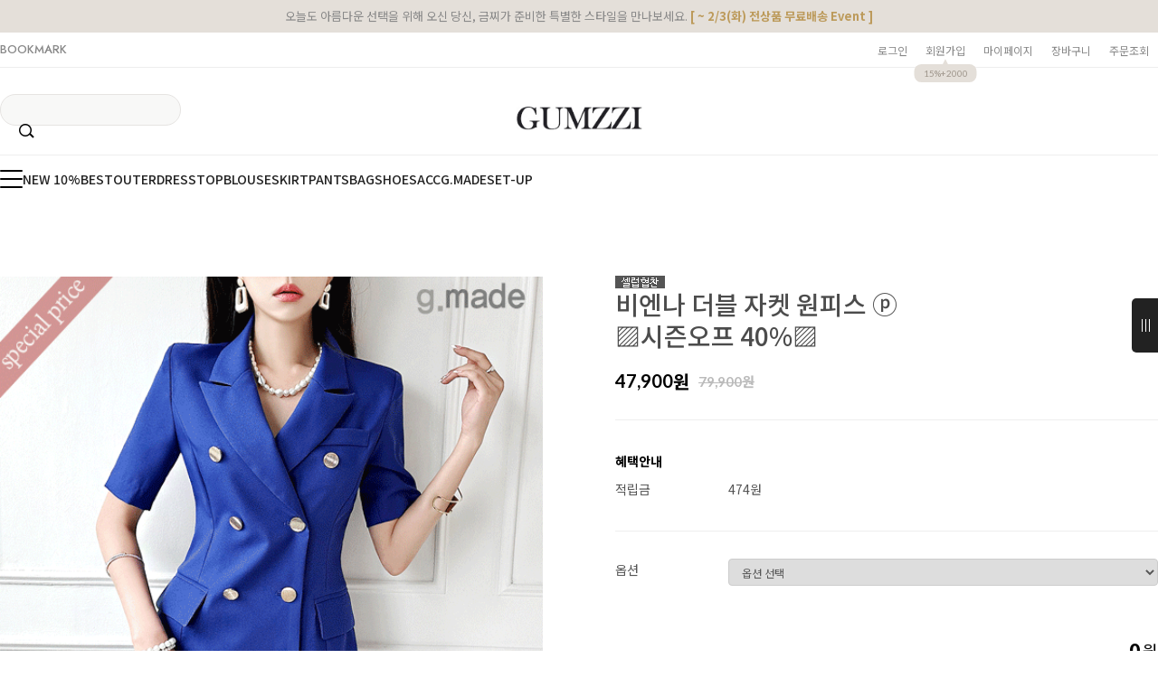

--- FILE ---
content_type: text/javascript; charset=EUC-KR
request_url: http://gumzzi.co.kr/html/shopRbanner.html?param1=1
body_size: 1486
content:
document.writeln('');
document.writeln('<link type="text/css" rel="stylesheet" href="/shopimages/gsch/template/work/1776/scroll.css?t=202601151039" />');
document.writeln('     <!-- /우측 날개바 메뉴(스크롤) -->');
document.writeln('');
document.writeln('    <aside id="asi">');
document.writeln('        <div class="asi_control">');
document.writeln('            <a href="#">');
document.writeln('                <span></span>');
document.writeln('                <span></span>');
document.writeln('                <span></span>');
document.writeln('            </a>');
document.writeln('        </div> <!-- asi_control -->');
document.writeln('        <div class="asi_inner">');
document.writeln('            <div class="asi_top">');
document.writeln('                <div class="as1">');
document.writeln('                    <div class="as_banner"><a href="/shop/shopbrand.html?xcode=710&type=P"><img src="/design/gsch/avenue2025/pc/asi_banner2.jpg" alt="banner"></a></div>');
document.writeln('                </div> <!-- as1 -->');
document.writeln('                <div class="as2">');
document.writeln('                    <ul class="etc_m">');
document.writeln('                        <li><a href="/shop/mypage.html">마이페이지</a></li>');
document.writeln('                        <li><a href="/shop/basket.html">장바구니</a></li>');
document.writeln('                        <li><a href="/board/board.html?code=gsch_board9">질문답변</a></li>');
document.writeln('                        <li><a href="/shop/mypage.html?mypage_type=myorder">주문조회</a></li>');
document.writeln('                        <li><a href="/shop/reviewmore.html">상품리뷰</a></li>');
document.writeln('                        <li><a href="/board/board.html?code=gsch_board40">공지사항</a></li>');
document.writeln('                    </ul> <!-- etc_m -->');
document.writeln('                </div> <!-- as2 -->');
document.writeln('                <div class="as3">');
document.writeln('                    <div class="cs_center">');
document.writeln('                        <h4>CALL CENTER</h4>');
document.writeln('                        <h5>1544-3896</h5>');
document.writeln('                        <ul>');
document.writeln('                            <li>MON-FRI 10:00 - 16:00</li>');
document.writeln('                            <li>LUNCH 12:00 - 13:00</li>');
document.writeln('                            <li>SAT.SUN.HOLIDAY OFF</li>');
document.writeln('                        </ul>');
document.writeln('                    </div> <!-- cs_center -->');
document.writeln('                </div> <!-- as3 --> ');
document.writeln('            </div> <!-- asi_top -->');
document.writeln('            <div class="asi_bottom">');
document.writeln('                <div class="as4">');
document.writeln('                    <p>RECENTLY VIEW(<span class="count"></span>)</p>');
document.writeln('                    <div class="recent_prd">');
document.writeln('                        <div class="swiper">');
document.writeln('');
document.writeln('                            ');
document.writeln('                            ');
document.writeln('                            <div class="swiper-wrapper">');
document.writeln('                                                             <ul class="swiper-slide">');
document.writeln('                                                                    <li><a href="/shop/shopdetail.html?branduid=149312"><img src="" onload=lzld(this) onerror=lzld(this) data-frz-src="//cdn5-aka.makeshop.co.kr/shopimages/gsch/1820020006373.gif?1683850201" alt="prd"></a></li>');
document.writeln('                                    ');
document.writeln('                                       ');
document.writeln('');
document.writeln('                                </ul> <!-- swiper-slide -->');
document.writeln('                                ');
document.writeln('                                ');
document.writeln('                                                            </div> <!-- swiper-wrapper -->');
document.writeln('                            ');
document.writeln('                            ');
document.writeln('                            ');
document.writeln('                            ');
document.writeln('                            ');
document.writeln('                            ');
document.writeln('                            ');
document.writeln('                            <div class="swiper_btn">');
document.writeln('                                <div class="swiper_btn_prev"><img src="//skin.makeshop.co.kr/skin/london/PC_img/recent_prev.png" alt="prev"></div>');
document.writeln('                                <div class="swiper-pagination"></div>');
document.writeln('                                <div class="swiper_btn_next"><img src="//skin.makeshop.co.kr/skin/london/PC_img/recent_next.png" alt="next"></div>');
document.writeln('                            </div> <!-- swiper_btn -->');
document.writeln('                        </div> <!-- swiper -->');
document.writeln('                    </div> <!-- recent_prd -->');
document.writeln('                </div> <!-- as4 -->');
document.writeln('            </div> <!-- asi_bottom -->');
document.writeln('');
document.writeln('        </div> <!-- asi_inner -->');
document.writeln('    </aside> <!-- asi -->');
document.writeln('');
document.writeln('<style type="text/css">');
document.writeln('');
document.writeln('#blk_scroll_wings, #cherrypicker_scroll {');
document.writeln('    position: absolute;');
document.writeln('    visibility: hidden;');
document.writeln('    z-index: 999;');
document.writeln('}');
document.writeln('');
document.writeln('</style>');
document.writeln('');
document.writeln('<script type="text/javascript">');
document.writeln('');
document.writeln('    banner_position_type = \'LEFT\';');
document.writeln('    BannerHandler(\'blk_scroll_wings//920||1600||G\');');
document.writeln('    if( window.addEventListener ) {');
document.writeln('        window.addEventListener("load",function() {');
document.writeln('                BannerHandler(\'blk_scroll_wings//920||1600||G\');');
document.writeln('        },false);');
document.writeln('    } else if( document.addEventListener ) {');
document.writeln('        document.addEventListener("load",function() {');
document.writeln('            BannerHandler(\'blk_scroll_wings//920||1600||G\');');
document.writeln('        },false);');
document.writeln('    } else if( window.attachEvent ) {');
document.writeln('        window.attachEvent("onload",function() {');
document.writeln('            BannerHandler(\'blk_scroll_wings//920||1600||G\');');
document.writeln('        });');
document.writeln('    }');
document.writeln('');
document.writeln('</script>');
document.writeln('');

--- FILE ---
content_type: text/javascript; charset=utf-8
request_url: http://review2.cre.ma/gumzzi.co.kr/api/v1/products/reviews_count?product_codes=149312&mobile=0&callback=jQuery111306154065653855372_1769766299718&_=1769766299719
body_size: 98
content:
/**/jQuery111306154065653855372_1769766299718({"149312":422})

--- FILE ---
content_type: application/javascript
request_url: http://gumzzi.co.kr/shopimages/gsch/template/work/1776/footer.1.js?t=202512121221
body_size: 1188
content:
document.addEventListener('DOMContentLoaded', function(){
  var d = document.getElementById('gz-side');
  if(!d) return;
  var v = d.querySelector('video');
  var store = sessionStorage;  // ← 세션 저장소

  // 저장값 복원: '0'=닫힘 → open 제거 / 그 외(첫방문 포함)=열림
  try{
    var s = store.getItem('gzSideOpen'); // '1'=열림, '0'=닫힘, null=첫방문(열림)
    if(s === '0'){
      d.removeAttribute('open');
      document.documentElement.classList.add('gzside-closed');
      if(v && v.pause){ try{ v.pause(); }catch(e){} }
    }else{
      d.setAttribute('open','');
      document.documentElement.classList.remove('gzside-closed');
      if(v && v.play){ try{ v.muted = true; v.play(); }catch(e){} }
    }
  }catch(e){}

  // 토글 시 저장 + 재생/정지 + 플래그 동기화
  d.addEventListener('toggle', function(){
    try{ store.setItem('gzSideOpen', d.open ? '1' : '0'); }catch(e){}
    try{
      if(d.open){
        document.documentElement.classList.remove('gzside-closed');
        if(v && v.play){ v.muted = true; v.play(); }
      }else{
        document.documentElement.classList.add('gzside-closed');
        if(v && v.pause){ v.pause(); }
      }
    }catch(e){}
  });
});


--- FILE ---
content_type: application/javascript; charset=UTF-8
request_url: https://chat-static.happytalkio.com/_next/static/chunks/347-3cef06c71f7f580d.js
body_size: 20022
content:
"use strict";(self.webpackChunk_N_E=self.webpackChunk_N_E||[]).push([[347],{82670:function(e,r,n){n.d(r,{Z:function(){return i}});function i(e,r){return null!=r&&"undefined"!=typeof Symbol&&r[Symbol.hasInstance]?!!r[Symbol.hasInstance](e):e instanceof r}},40221:function(e,r,n){function i(e,r){return new Promise(function(n,i){let a;return o(e).then(function(e){try{return a=e,n(new Blob([r.slice(0,2),a,r.slice(2)],{type:"image/jpeg"}))}catch(o){return i(o)}},i)})}n.d(r,{Z:function(){return D}});let o=e=>new Promise((r,n)=>{let i=new FileReader;i.addEventListener("load",({target:{result:e}})=>{let i=new DataView(e),o=0;if(65496!==i.getUint16(o))return n("not a valid JPEG");for(o+=2;;){let a=i.getUint16(o);if(65498===a)break;let f=i.getUint16(o+2);if(65505===a&&1165519206===i.getUint32(o+4)){let l=o+10,s;switch(i.getUint16(l)){case 18761:s=!0;break;case 19789:s=!1;break;default:return n("TIFF header contains invalid endian")}if(42!==i.getUint16(l+2,s))return n("TIFF header contains invalid version");let u=i.getUint32(l+4,s),c=l+u+2+12*i.getUint16(l+u,s);for(let h=l+u+2;h<c;h+=12)if(274==i.getUint16(h,s)){if(3!==i.getUint16(h+2,s))return n("Orientation data type is invalid");if(1!==i.getUint32(h+4,s))return n("Orientation data count is invalid");i.setUint16(h+8,1,s);break}return r(e.slice(o,o+2+f))}o+=2+f}return r(new Blob)}),i.readAsArrayBuffer(e)});var a,f,l,s,u,c,h={};l={},({get exports(){return h},set exports(t){h=t}}).exports=l,l.parse=function(e,r){for(var n=l.bin.readUshort,i=l.bin.readUint,o=0,a={},f=new Uint8Array(e),s=f.length-4;101010256!=i(f,s);)s--;o=s,o+=4;var u=n(f,o+=4);n(f,o+=2);var c=i(f,o+=2),h=i(f,o+=4);o+=4,o=h;for(var d=0;d<u;d++){i(f,o),o+=4,o+=4,o+=4,i(f,o+=4),c=i(f,o+=4);var g=i(f,o+=4),A=n(f,o+=4),w=n(f,o+2),p=n(f,o+4);o+=6;var v=i(f,o+=8);o+=4,o+=A+w+p,l._readLocal(f,v,a,c,g,r)}return a},l._readLocal=function(e,r,n,i,o,a){var f=l.bin.readUshort,s=l.bin.readUint;s(e,r),f(e,r+=4),f(e,r+=2);var u=f(e,r+=2);s(e,r+=2),s(e,r+=4),r+=4;var c=f(e,r+=8),h=f(e,r+=2);r+=2;var d=l.bin.readUTF8(e,r,c);if(r+=c,r+=h,a)n[d]={size:o,csize:i};else{var g=new Uint8Array(e.buffer,r);if(0==u)n[d]=new Uint8Array(g.buffer.slice(r,r+i));else{if(8!=u)throw"unknown compression method: "+u;var A=new Uint8Array(o);l.inflateRaw(g,A),n[d]=A}}},l.inflateRaw=function(e,r){return l.F.inflate(e,r)},l.inflate=function(e,r){return e[0],e[1],l.inflateRaw(new Uint8Array(e.buffer,e.byteOffset+2,e.length-6),r)},l.deflate=function(e,r){null==r&&(r={level:6});var n=0,i=new Uint8Array(50+Math.floor(1.1*e.length));i[n]=120,i[n+1]=156,n+=2,n=l.F.deflateRaw(e,i,n,r.level);var o=l.adler(e,0,e.length);return i[n+0]=o>>>24&255,i[n+1]=o>>>16&255,i[n+2]=o>>>8&255,i[n+3]=o>>>0&255,new Uint8Array(i.buffer,0,n+4)},l.deflateRaw=function(e,r){null==r&&(r={level:6});var n=new Uint8Array(50+Math.floor(1.1*e.length)),i=l.F.deflateRaw(e,n,i,r.level);return new Uint8Array(n.buffer,0,i)},l.encode=function(e,r){null==r&&(r=!1);var n=0,i=l.bin.writeUint,o=l.bin.writeUshort,a={};for(var f in e){var s=!l._noNeed(f)&&!r,u=e[f],c=l.crc.crc(u,0,u.length);a[f]={cpr:s,usize:u.length,crc:c,file:s?l.deflateRaw(u):u}}for(var f in a)n+=a[f].file.length+30+46+2*l.bin.sizeUTF8(f);n+=22;var h=new Uint8Array(n),d=0,g=[];for(var f in a){var A=a[f];g.push(d),d=l._writeHeader(h,d,f,A,0)}var w=0,p=d;for(var f in a)A=a[f],g.push(d),d=l._writeHeader(h,d,f,A,1,g[w++]);var v=d-p;return i(h,d,101010256),d+=4,o(h,d+=4,w),o(h,d+=2,w),i(h,d+=2,v),i(h,d+=4,p),d+=4,d+=2,h.buffer},l._noNeed=function(e){var r=e.split(".").pop().toLowerCase();return -1!="png,jpg,jpeg,zip".indexOf(r)},l._writeHeader=function(e,r,n,i,o,a){var f=l.bin.writeUint,s=l.bin.writeUshort,u=i.file;return f(e,r,0==o?67324752:33639248),r+=4,1==o&&(r+=2),s(e,r,20),s(e,r+=2,0),s(e,r+=2,i.cpr?8:0),f(e,r+=2,0),f(e,r+=4,i.crc),f(e,r+=4,u.length),f(e,r+=4,i.usize),s(e,r+=4,l.bin.sizeUTF8(n)),s(e,r+=2,0),r+=2,1==o&&(r+=2,r+=2,f(e,r+=6,a),r+=4),r+=l.bin.writeUTF8(e,r,n),0==o&&(e.set(u,r),r+=u.length),r},l.crc={table:function(){for(var e=new Uint32Array(256),r=0;r<256;r++){for(var n=r,i=0;i<8;i++)1&n?n=3988292384^n>>>1:n>>>=1;e[r]=n}return e}(),update:function(e,r,n,i){for(var o=0;o<i;o++)e=l.crc.table[255&(e^r[n+o])]^e>>>8;return e},crc:function(e,r,n){return 4294967295^l.crc.update(4294967295,e,r,n)}},l.adler=function(e,r,n){for(var i=1,o=0,a=r,f=r+n;a<f;){for(var l=Math.min(a+5552,f);a<l;)o+=i+=e[a++];i%=65521,o%=65521}return o<<16|i},l.bin={readUshort:function(e,r){return e[r]|e[r+1]<<8},writeUshort:function(e,r,n){e[r]=255&n,e[r+1]=n>>8&255},readUint:function(e,r){return 16777216*e[r+3]+(e[r+2]<<16|e[r+1]<<8|e[r])},writeUint:function(e,r,n){e[r]=255&n,e[r+1]=n>>8&255,e[r+2]=n>>16&255,e[r+3]=n>>24&255},readASCII:function(e,r,n){for(var i="",o=0;o<n;o++)i+=String.fromCharCode(e[r+o]);return i},writeASCII:function(e,r,n){for(var i=0;i<n.length;i++)e[r+i]=n.charCodeAt(i)},pad:function(e){return e.length<2?"0"+e:e},readUTF8:function(e,r,n){for(var i,o="",a=0;a<n;a++)o+="%"+l.bin.pad(e[r+a].toString(16));try{i=decodeURIComponent(o)}catch(f){return l.bin.readASCII(e,r,n)}return i},writeUTF8:function(e,r,n){for(var i=n.length,o=0,a=0;a<i;a++){var f=n.charCodeAt(a);if(0==(4294967168&f))e[r+o]=f,o++;else if(0==(4294965248&f))e[r+o]=192|f>>6,e[r+o+1]=128|f>>0&63,o+=2;else if(0==(4294901760&f))e[r+o]=224|f>>12,e[r+o+1]=128|f>>6&63,e[r+o+2]=128|f>>0&63,o+=3;else{if(0!=(4292870144&f))throw"e";e[r+o]=240|f>>18,e[r+o+1]=128|f>>12&63,e[r+o+2]=128|f>>6&63,e[r+o+3]=128|f>>0&63,o+=4}}return o},sizeUTF8:function(e){for(var r=e.length,n=0,i=0;i<r;i++){var o=e.charCodeAt(i);if(0==(4294967168&o))n++;else if(0==(4294965248&o))n+=2;else if(0==(4294901760&o))n+=3;else{if(0!=(4292870144&o))throw"e";n+=4}}return n}},l.F={},l.F.deflateRaw=function(e,r,n,i){var o=[[0,0,0,0,0],[4,4,8,4,0],[4,5,16,8,0],[4,6,16,16,0],[4,10,16,32,0],[8,16,32,32,0],[8,16,128,128,0],[8,32,128,256,0],[32,128,258,1024,1],[32,258,258,4096,1]][i],a=l.F.U,f=l.F._goodIndex;l.F._hash;var s=l.F._putsE,u=0,c=n<<3,h=0,d=e.length;if(0==i){for(;u<d;)s(r,c,u+(_=Math.min(65535,d-u))==d?1:0),c=l.F._copyExact(e,u,_,r,c+8),u+=_;return c>>>3}var g=a.lits,A=a.strt,w=a.prev,p=0,v=0,m=0,b=0,y=0,U=0;for(d>2&&(A[U=l.F._hash(e,0)]=0),u=0;u<d;u++){if(y=U,u+1<d-2){U=l.F._hash(e,u+1);var F=u+1&32767;w[F]=A[U],A[U]=F}if(h<=u){(p>14e3||v>26697)&&d-u>100&&(h<u&&(g[p]=u-h,p+=2,h=u),c=l.F._writeBlock(u==d-1||h==d?1:0,g,p,b,e,m,u-m,r,c),p=v=b=0,m=u);var E=0;u<d-2&&(E=l.F._bestMatch(e,u,w,y,Math.min(o[2],d-u),o[3]));var _=E>>>16,C=65535&E;if(0!=E){C=65535&E;var I=f(_=E>>>16,a.of0);a.lhst[257+I]++;var B=f(C,a.df0);a.dhst[B]++,b+=a.exb[I]+a.dxb[B],g[p]=_<<23|u-h,g[p+1]=C<<16|I<<8|B,p+=2,h=u+_}else a.lhst[e[u]]++;v++}}for(m==u&&0!=e.length||(h<u&&(g[p]=u-h,p+=2,h=u),c=l.F._writeBlock(1,g,p,b,e,m,u-m,r,c),p=0,v=0,p=v=b=0,m=u);0!=(7&c);)c++;return c>>>3},l.F._bestMatch=function(e,r,n,i,o,a){var f=32767&r,s=n[f],u=f-s+32768&32767;if(s==f||i!=l.F._hash(e,r-u))return 0;for(var c=0,h=0,d=Math.min(32767,r);u<=d&&0!=--a&&s!=f;){if(0==c||e[r+c]==e[r+c-u]){var g=l.F._howLong(e,r,u);if(g>c){if(h=u,(c=g)>=o)break;u+2<g&&(g=u+2);for(var A=0,w=0;w<g-2;w++){var p=r-u+w+32768&32767,v=p-n[p]+32768&32767;v>A&&(A=v,s=p)}}}u+=(f=s)-(s=n[f])+32768&32767}return c<<16|h},l.F._howLong=function(e,r,n){if(e[r]!=e[r-n]||e[r+1]!=e[r+1-n]||e[r+2]!=e[r+2-n])return 0;var i=r,o=Math.min(e.length,r+258);for(r+=3;r<o&&e[r]==e[r-n];)r++;return r-i},l.F._hash=function(e,r){return(e[r]<<8|e[r+1])+(e[r+2]<<4)&65535},l.saved=0,l.F._writeBlock=function(e,r,n,i,o,a,f,s,u){var c,h,d,g,A,w,p,v,m,b,y,U=l.F.U,F=l.F._putsF,E=l.F._putsE;U.lhst[256]++,g=(d=l.F.getTrees())[0],A=d[1],w=d[2],p=d[3],v=d[4],m=d[5],b=d[6],y=d[7];var _=32+(0==(u+3&7)?0:8-(u+3&7))+(f<<3),C=i+l.F.contSize(U.fltree,U.lhst)+l.F.contSize(U.fdtree,U.dhst),I=i+l.F.contSize(U.ltree,U.lhst)+l.F.contSize(U.dtree,U.dhst);I+=14+3*m+l.F.contSize(U.itree,U.ihst)+(2*U.ihst[16]+3*U.ihst[17]+7*U.ihst[18]);for(var B=0;B<286;B++)U.lhst[B]=0;for(B=0;B<30;B++)U.dhst[B]=0;for(B=0;B<19;B++)U.ihst[B]=0;var M=_<C&&_<I?0:C<I?1:2;if(F(s,u,e),F(s,u+1,M),u+=3,0==M){for(;0!=(7&u);)u++;u=l.F._copyExact(o,a,f,s,u)}else{if(1==M&&(c=U.fltree,h=U.fdtree),2==M){l.F.makeCodes(U.ltree,g),l.F.revCodes(U.ltree,g),l.F.makeCodes(U.dtree,A),l.F.revCodes(U.dtree,A),l.F.makeCodes(U.itree,w),l.F.revCodes(U.itree,w),c=U.ltree,h=U.dtree,E(s,u,p-257),E(s,u+=5,v-1),E(s,u+=5,m-4),u+=4;for(var S=0;S<m;S++)E(s,u+3*S,U.itree[1+(U.ordr[S]<<1)]);u+=3*m,u=l.F._codeTiny(b,U.itree,s,u),u=l.F._codeTiny(y,U.itree,s,u)}for(var R=a,x=0;x<n;x+=2){for(var T=r[x],Q=T>>>23,k=R+(8388607&T);R<k;)u=l.F._writeLit(o[R++],c,s,u);if(0!=Q){var H=r[x+1],O=H>>16,P=H>>8&255,L=255&H;E(s,u=l.F._writeLit(257+P,c,s,u),Q-U.of0[P]),u+=U.exb[P],F(s,u=l.F._writeLit(L,h,s,u),O-U.df0[L]),u+=U.dxb[L],R+=Q}}u=l.F._writeLit(256,c,s,u)}return u},l.F._copyExact=function(e,r,n,i,o){var a=o>>>3;return i[a]=n,i[a+1]=n>>>8,i[a+2]=255-i[a],i[a+3]=255-i[a+1],a+=4,i.set(new Uint8Array(e.buffer,r,n),a),o+(n+4<<3)},l.F.getTrees=function(){for(var e=l.F.U,r=l.F._hufTree(e.lhst,e.ltree,15),n=l.F._hufTree(e.dhst,e.dtree,15),i=[],o=l.F._lenCodes(e.ltree,i),a=[],f=l.F._lenCodes(e.dtree,a),s=0;s<i.length;s+=2)e.ihst[i[s]]++;for(s=0;s<a.length;s+=2)e.ihst[a[s]]++;for(var u=l.F._hufTree(e.ihst,e.itree,7),c=19;c>4&&0==e.itree[1+(e.ordr[c-1]<<1)];)c--;return[r,n,u,o,f,c,i,a]},l.F.getSecond=function(e){for(var r=[],n=0;n<e.length;n+=2)r.push(e[n+1]);return r},l.F.nonZero=function(e){for(var r="",n=0;n<e.length;n+=2)0!=e[n+1]&&(r+=(n>>1)+",");return r},l.F.contSize=function(e,r){for(var n=0,i=0;i<r.length;i++)n+=r[i]*e[1+(i<<1)];return n},l.F._codeTiny=function(e,r,n,i){for(var o=0;o<e.length;o+=2){var a=e[o],f=e[o+1];i=l.F._writeLit(a,r,n,i);var s=16==a?2:17==a?3:7;a>15&&(l.F._putsE(n,i,f,s),i+=s)}return i},l.F._lenCodes=function(e,r){for(var n=e.length;2!=n&&0==e[n-1];)n-=2;for(var i=0;i<n;i+=2){var o=e[i+1],a=i+3<n?e[i+3]:-1,f=i+5<n?e[i+5]:-1,l=0==i?-1:e[i-1];if(0==o&&a==o&&f==o){for(var s=i+5;s+2<n&&e[s+2]==o;)s+=2;(u=Math.min(s+1-i>>>1,138))<11?r.push(17,u-3):r.push(18,u-11),i+=2*u-2}else if(o==l&&a==o&&f==o){for(s=i+5;s+2<n&&e[s+2]==o;)s+=2;var u=Math.min(s+1-i>>>1,6);r.push(16,u-3),i+=2*u-2}else r.push(o,0)}return n>>>1},l.F._hufTree=function(e,r,n){var i=[],o=e.length,a=r.length,f=0;for(f=0;f<a;f+=2)r[f]=0,r[f+1]=0;for(f=0;f<o;f++)0!=e[f]&&i.push({lit:f,f:e[f]});var s=i.length,u=i.slice(0);if(0==s)return 0;if(1==s){var c=i[0].lit;return u=0==c?1:0,r[1+(c<<1)]=1,r[1+(u<<1)]=1,1}i.sort(function(e,r){return e.f-r.f});var h=i[0],d=i[1],g=0,A=1,w=2;for(i[0]={lit:-1,f:h.f+d.f,l:h,r:d,d:0};A!=s-1;)h=g!=A&&(w==s||i[g].f<i[w].f)?i[g++]:i[w++],d=g!=A&&(w==s||i[g].f<i[w].f)?i[g++]:i[w++],i[A++]={lit:-1,f:h.f+d.f,l:h,r:d};var p=l.F.setDepth(i[A-1],0);for(p>n&&(l.F.restrictDepth(u,n,p),p=n),f=0;f<s;f++)r[1+(u[f].lit<<1)]=u[f].d;return p},l.F.setDepth=function(e,r){return -1!=e.lit?(e.d=r,r):Math.max(l.F.setDepth(e.l,r+1),l.F.setDepth(e.r,r+1))},l.F.restrictDepth=function(e,r,n){var i=0,o=1<<n-r,a=0;for(e.sort(function(e,r){return r.d==e.d?e.f-r.f:r.d-e.d}),i=0;i<e.length&&e[i].d>r;i++){var f=e[i].d;e[i].d=r,a+=o-(1<<n-f)}for(a>>>=n-r;a>0;)(f=e[i].d)<r?(e[i].d++,a-=1<<r-f-1):i++;for(;i>=0;i--)e[i].d==r&&a<0&&(e[i].d--,a++);0!=a&&console.log("debt left")},l.F._goodIndex=function(e,r){var n=0;return r[16|n]<=e&&(n|=16),r[8|n]<=e&&(n|=8),r[4|n]<=e&&(n|=4),r[2|n]<=e&&(n|=2),r[1|n]<=e&&(n|=1),n},l.F._writeLit=function(e,r,n,i){return l.F._putsF(n,i,r[e<<1]),i+r[1+(e<<1)]},l.F.inflate=function(e,r){var n=Uint8Array;if(3==e[0]&&0==e[1])return r||new n(0);var i=l.F,o=i._bitsF,a=i._bitsE,f=i._decodeTiny,s=i.makeCodes,u=i.codes2map,c=i._get17,h=i.U,d=null==r;d&&(r=new n(e.length>>>2<<3));for(var g,A,w=0,p=0,v=0,m=0,b=0,y=0,U=0,F=0,E=0;0==w;)if(w=o(e,E,1),p=o(e,E+1,2),E+=3,0!=p){if(d&&(r=l.F._check(r,F+131072)),1==p&&(g=h.flmap,A=h.fdmap,y=511,U=31),2==p){v=a(e,E,5)+257,m=a(e,E+5,5)+1,b=a(e,E+10,4)+4,E+=14;for(var _=0;_<38;_+=2)h.itree[_]=0,h.itree[_+1]=0;var C=1;for(_=0;_<b;_++){var I=a(e,E+3*_,3);h.itree[1+(h.ordr[_]<<1)]=I,I>C&&(C=I)}E+=3*b,s(h.itree,C),u(h.itree,C,h.imap),g=h.lmap,A=h.dmap,E=f(h.imap,(1<<C)-1,v+m,e,E,h.ttree);var B=i._copyOut(h.ttree,0,v,h.ltree);y=(1<<B)-1;var M=i._copyOut(h.ttree,v,m,h.dtree);U=(1<<M)-1,s(h.ltree,B),u(h.ltree,B,g),s(h.dtree,M),u(h.dtree,M,A)}for(;;){var S=g[c(e,E)&y];E+=15&S;var R=S>>>4;if(R>>>8==0)r[F++]=R;else{if(256==R)break;var x=F+R-254;if(R>264){var T=h.ldef[R-257];x=F+(T>>>3)+a(e,E,7&T),E+=7&T}var Q=A[c(e,E)&U];E+=15&Q;var k=Q>>>4,H=h.ddef[k],O=(H>>>4)+o(e,E,15&H);for(E+=15&H,d&&(r=l.F._check(r,F+131072));F<x;)r[F]=r[F++-O],r[F]=r[F++-O],r[F]=r[F++-O],r[F]=r[F++-O];F=x}}}else{0!=(7&E)&&(E+=8-(7&E));var P=4+(E>>>3),L=e[P-4]|e[P-3]<<8;d&&(r=l.F._check(r,F+L)),r.set(new n(e.buffer,e.byteOffset+P,L),F),E=P+L<<3,F+=L}return r.length==F?r:r.slice(0,F)},l.F._check=function(e,r){var n=e.length;if(r<=n)return e;var i=new Uint8Array(Math.max(n<<1,r));return i.set(e,0),i},l.F._decodeTiny=function(e,r,n,i,o,a){for(var f=l.F._bitsE,s=l.F._get17,u=0;u<n;){var c=e[s(i,o)&r];o+=15&c;var h=c>>>4;if(h<=15)a[u]=h,u++;else{var d=0,g=0;16==h?(g=3+f(i,o,2),o+=2,d=a[u-1]):17==h?(g=3+f(i,o,3),o+=3):18==h&&(g=11+f(i,o,7),o+=7);for(var A=u+g;u<A;)a[u]=d,u++}}return o},l.F._copyOut=function(e,r,n,i){for(var o=0,a=0,f=i.length>>>1;a<n;){var l=e[a+r];i[a<<1]=0,i[1+(a<<1)]=l,l>o&&(o=l),a++}for(;a<f;)i[a<<1]=0,i[1+(a<<1)]=0,a++;return o},l.F.makeCodes=function(e,r){for(var n,i,o,a,f=l.F.U,s=e.length,u=f.bl_count,c=0;c<=r;c++)u[c]=0;for(c=1;c<s;c+=2)u[e[c]]++;var h=f.next_code;for(n=0,u[0]=0,i=1;i<=r;i++)n=n+u[i-1]<<1,h[i]=n;for(o=0;o<s;o+=2)0!=(a=e[o+1])&&(e[o]=h[a],h[a]++)},l.F.codes2map=function(e,r,n){for(var i=e.length,o=l.F.U.rev15,a=0;a<i;a+=2)if(0!=e[a+1])for(var f=a>>1,s=e[a+1],u=f<<4|s,c=r-s,h=e[a]<<c,d=h+(1<<c);h!=d;)n[o[h]>>>15-r]=u,h++},l.F.revCodes=function(e,r){for(var n=l.F.U.rev15,i=15-r,o=0;o<e.length;o+=2){var a=e[o]<<r-e[o+1];e[o]=n[a]>>>i}},l.F._putsE=function(e,r,n){n<<=7&r;var i=r>>>3;e[i]|=n,e[i+1]|=n>>>8},l.F._putsF=function(e,r,n){n<<=7&r;var i=r>>>3;e[i]|=n,e[i+1]|=n>>>8,e[i+2]|=n>>>16},l.F._bitsE=function(e,r,n){return(e[r>>>3]|e[1+(r>>>3)]<<8)>>>(7&r)&(1<<n)-1},l.F._bitsF=function(e,r,n){return(e[r>>>3]|e[1+(r>>>3)]<<8|e[2+(r>>>3)]<<16)>>>(7&r)&(1<<n)-1},l.F._get17=function(e,r){return(e[r>>>3]|e[1+(r>>>3)]<<8|e[2+(r>>>3)]<<16)>>>(7&r)},l.F._get25=function(e,r){return(e[r>>>3]|e[1+(r>>>3)]<<8|e[2+(r>>>3)]<<16|e[3+(r>>>3)]<<24)>>>(7&r)},l.F.U=(a=Uint16Array,f=Uint32Array,{next_code:new a(16),bl_count:new a(16),ordr:[16,17,18,0,8,7,9,6,10,5,11,4,12,3,13,2,14,1,15],of0:[3,4,5,6,7,8,9,10,11,13,15,17,19,23,27,31,35,43,51,59,67,83,99,115,131,163,195,227,258,999,999,999],exb:[0,0,0,0,0,0,0,0,1,1,1,1,2,2,2,2,3,3,3,3,4,4,4,4,5,5,5,5,0,0,0,0],ldef:new a(32),df0:[1,2,3,4,5,7,9,13,17,25,33,49,65,97,129,193,257,385,513,769,1025,1537,2049,3073,4097,6145,8193,12289,16385,24577,65535,65535],dxb:[0,0,0,0,1,1,2,2,3,3,4,4,5,5,6,6,7,7,8,8,9,9,10,10,11,11,12,12,13,13,0,0],ddef:new f(32),flmap:new a(512),fltree:[],fdmap:new a(32),fdtree:[],lmap:new a(32768),ltree:[],ttree:[],dmap:new a(32768),dtree:[],imap:new a(512),itree:[],rev15:new a(32768),lhst:new f(286),dhst:new f(30),ihst:new f(19),lits:new f(15e3),strt:new a(65536),prev:new a(32768)}),function(){for(var e=l.F.U,r=0;r<32768;r++){var n=r;n=(4278255360&(n=(4042322160&(n=(3435973836&(n=(2863311530&n)>>>1|(1431655765&n)<<1))>>>2|(858993459&n)<<2))>>>4|(252645135&n)<<4))>>>8|(16711935&n)<<8,e.rev15[r]=(n>>>16|n<<16)>>>17}function i(e,r,n){for(;0!=r--;)e.push(0,n)}for(r=0;r<32;r++)e.ldef[r]=e.of0[r]<<3|e.exb[r],e.ddef[r]=e.df0[r]<<4|e.dxb[r];i(e.fltree,144,8),i(e.fltree,112,9),i(e.fltree,24,7),i(e.fltree,8,8),l.F.makeCodes(e.fltree,9),l.F.codes2map(e.fltree,9,e.flmap),l.F.revCodes(e.fltree,9),i(e.fdtree,32,5),l.F.makeCodes(e.fdtree,5),l.F.codes2map(e.fdtree,5,e.fdmap),l.F.revCodes(e.fdtree,5),i(e.itree,19,0),i(e.ltree,286,0),i(e.dtree,30,0),i(e.ttree,320,0)}();var d=(s={__proto__:null,default:h},(u=[h]).forEach(function(e){e&&"string"!=typeof e&&!Array.isArray(e)&&Object.keys(e).forEach(function(r){if("default"!==r&&!(r in s)){var n=Object.getOwnPropertyDescriptor(e,r);Object.defineProperty(s,r,n.get?n:{enumerable:!0,get:function(){return e[r]}})}})}),Object.freeze(s));let g=function(){var e={nextZero(e,r){for(;0!=e[r];)r++;return r},readUshort:(e,r)=>e[r]<<8|e[r+1],writeUshort(e,r,n){e[r]=n>>8&255,e[r+1]=255&n},readUint:(e,r)=>16777216*e[r]+(e[r+1]<<16|e[r+2]<<8|e[r+3]),writeUint(e,r,n){e[r]=n>>24&255,e[r+1]=n>>16&255,e[r+2]=n>>8&255,e[r+3]=255&n},readASCII(e,r,n){let i="";for(let o=0;o<n;o++)i+=String.fromCharCode(e[r+o]);return i},writeASCII(e,r,n){for(let i=0;i<n.length;i++)e[r+i]=n.charCodeAt(i)},readBytes(e,r,n){let i=[];for(let o=0;o<n;o++)i.push(e[r+o]);return i},pad:e=>e.length<2?`0${e}`:e,readUTF8(r,n,i){let o,a="";for(let f=0;f<i;f++)a+=`%${e.pad(r[n+f].toString(16))}`;try{o=decodeURIComponent(a)}catch(l){return e.readASCII(r,n,i)}return o}};function r(r,n,i,o){let f=n*i,l=a(o),s=Math.ceil(n*l/8),u=new Uint8Array(4*f),c=new Uint32Array(u.buffer),{ctype:h}=o,{depth:d}=o,g=e.readUshort;if(6==h){let A=f<<2;if(8==d)for(var w=0;w<A;w+=4)u[w]=r[w],u[w+1]=r[w+1],u[w+2]=r[w+2],u[w+3]=r[w+3];if(16==d)for(w=0;w<A;w++)u[w]=r[w<<1]}else if(2==h){let p=o.tabs.tRNS;if(null==p){if(8==d)for(w=0;w<f;w++){var v=3*w;c[w]=-16777216|r[v+2]<<16|r[v+1]<<8|r[v]}if(16==d)for(w=0;w<f;w++)v=6*w,c[w]=-16777216|r[v+4]<<16|r[v+2]<<8|r[v]}else{var m=p[0];let b=p[1],y=p[2];if(8==d)for(w=0;w<f;w++){var U=w<<2;v=3*w,c[w]=-16777216|r[v+2]<<16|r[v+1]<<8|r[v],r[v]==m&&r[v+1]==b&&r[v+2]==y&&(u[U+3]=0)}if(16==d)for(w=0;w<f;w++)U=w<<2,v=6*w,c[w]=-16777216|r[v+4]<<16|r[v+2]<<8|r[v],g(r,v)==m&&g(r,v+2)==b&&g(r,v+4)==y&&(u[U+3]=0)}}else if(3==h){let F=o.tabs.PLTE,E=o.tabs.tRNS,_=E?E.length:0;if(1==d)for(var C,I=0;I<i;I++){var B=I*s,M=I*n;for(w=0;w<n;w++){U=M+w<<2;var S=3*(C=r[B+(w>>3)]>>7-((7&w)<<0)&1);u[U]=F[S],u[U+1]=F[S+1],u[U+2]=F[S+2],u[U+3]=C<_?E[C]:255}}if(2==d)for(I=0;I<i;I++)for(B=I*s,M=I*n,w=0;w<n;w++)U=M+w<<2,S=3*(C=r[B+(w>>2)]>>6-((3&w)<<1)&3),u[U]=F[S],u[U+1]=F[S+1],u[U+2]=F[S+2],u[U+3]=C<_?E[C]:255;if(4==d)for(I=0;I<i;I++)for(B=I*s,M=I*n,w=0;w<n;w++)U=M+w<<2,S=3*(C=r[B+(w>>1)]>>4-((1&w)<<2)&15),u[U]=F[S],u[U+1]=F[S+1],u[U+2]=F[S+2],u[U+3]=C<_?E[C]:255;if(8==d)for(w=0;w<f;w++)U=w<<2,S=3*(C=r[w]),u[U]=F[S],u[U+1]=F[S+1],u[U+2]=F[S+2],u[U+3]=C<_?E[C]:255}else if(4==h){if(8==d)for(w=0;w<f;w++){U=w<<2;var R,x=r[R=w<<1];u[U]=x,u[U+1]=x,u[U+2]=x,u[U+3]=r[R+1]}if(16==d)for(w=0;w<f;w++)U=w<<2,x=r[R=w<<2],u[U]=x,u[U+1]=x,u[U+2]=x,u[U+3]=r[R+2]}else if(0==h)for(m=o.tabs.tRNS?o.tabs.tRNS:-1,I=0;I<i;I++){let T=I*s,Q=I*n;if(1==d)for(var k=0;k<n;k++){var H=(x=255*(r[T+(k>>>3)]>>>7-(7&k)&1))==255*m?0:255;c[Q+k]=H<<24|x<<16|x<<8|x}else if(2==d)for(k=0;k<n;k++)H=(x=85*(r[T+(k>>>2)]>>>6-((3&k)<<1)&3))==85*m?0:255,c[Q+k]=H<<24|x<<16|x<<8|x;else if(4==d)for(k=0;k<n;k++)H=(x=17*(r[T+(k>>>1)]>>>4-((1&k)<<2)&15))==17*m?0:255,c[Q+k]=H<<24|x<<16|x<<8|x;else if(8==d)for(k=0;k<n;k++)H=(x=r[T+k])==m?0:255,c[Q+k]=H<<24|x<<16|x<<8|x;else if(16==d)for(k=0;k<n;k++)x=r[T+(k<<1)],H=g(r,T+(k<<1))==m?0:255,c[Q+k]=H<<24|x<<16|x<<8|x}return u}function n(e,r,n,l){let s=a(e),u=new Uint8Array((Math.ceil(n*s/8)+1+e.interlace)*l);return r=e.tabs.CgBI?o(r,u):i(r,u),0==e.interlace?r=f(r,e,0,n,l):1==e.interlace&&(r=function(e,r){let n=r.width,i=r.height,o=a(r),l=o>>3,s=Math.ceil(n*o/8),u=new Uint8Array(i*s),c=0,h=[0,0,4,0,2,0,1],d=[0,4,0,2,0,1,0],g=[8,8,8,4,4,2,2],A=[8,8,4,4,2,2,1],w=0;for(;w<7;){let p=g[w],v=A[w],m=0,b=0,y=h[w];for(;y<i;)y+=p,b++;let U=d[w];for(;U<n;)U+=v,m++;let F=Math.ceil(m*o/8);f(e,r,c,m,b);let E=0,_=h[w];for(;_<i;){let C=d[w],I=c+E*F<<3;for(;C<n;){var B;if(1==o&&(B=(B=e[I>>3])>>7-(7&I)&1,u[_*s+(C>>3)]|=B<<7-((7&C)<<0)),2==o&&(B=(B=e[I>>3])>>6-(7&I)&3,u[_*s+(C>>2)]|=B<<6-((3&C)<<1)),4==o&&(B=(B=e[I>>3])>>4-(7&I)&15,u[_*s+(C>>1)]|=B<<4-((1&C)<<2)),o>=8){let M=_*s+C*l;for(let S=0;S<l;S++)u[M+S]=e[(I>>3)+S]}I+=o,C+=v}E++,_+=p}m*b!=0&&(c+=b*(1+F)),w+=1}return u}(r,e)),r}function i(e,r){return o(new Uint8Array(e.buffer,2,e.length-6),r)}var o=function(){let e={H:{}};return e.H.N=function(r,n){let i=Uint8Array,o,a,f=0,l=0,s=0,u=0,c=0,h=0,d=0,g=0,A=0;if(3==r[0]&&0==r[1])return n||new i(0);let w=e.H,p=w.b,v=w.e,m=w.R,b=w.n,y=w.A,U=w.Z,F=w.m,E=null==n;for(E&&(n=new i(r.length>>>2<<5));0==f;)if(f=p(r,A,1),l=p(r,A+1,2),A+=3,0!=l){if(E&&(n=e.H.W(n,g+131072)),1==l&&(o=F.J,a=F.h,h=511,d=31),2==l){s=v(r,A,5)+257,u=v(r,A+5,5)+1,c=v(r,A+10,4)+4,A+=14;let _=1;for(var C=0;C<38;C+=2)F.Q[C]=0,F.Q[C+1]=0;for(C=0;C<c;C++){let I=v(r,A+3*C,3);F.Q[1+(F.X[C]<<1)]=I,I>_&&(_=I)}A+=3*c,b(F.Q,_),y(F.Q,_,F.u),o=F.w,a=F.d,A=m(F.u,(1<<_)-1,s+u,r,A,F.v);let B=w.V(F.v,0,s,F.C);h=(1<<B)-1;let M=w.V(F.v,s,u,F.D);d=(1<<M)-1,b(F.C,B),y(F.C,B,o),b(F.D,M),y(F.D,M,a)}for(;;){let S=o[U(r,A)&h];A+=15&S;let R=S>>>4;if(R>>>8==0)n[g++]=R;else{if(256==R)break;{let x=g+R-254;if(R>264){let T=F.q[R-257];x=g+(T>>>3)+v(r,A,7&T),A+=7&T}let Q=a[U(r,A)&d];A+=15&Q;let k=Q>>>4,H=F.c[k],O=(H>>>4)+p(r,A,15&H);for(A+=15&H;g<x;)n[g]=n[g++-O],n[g]=n[g++-O],n[g]=n[g++-O],n[g]=n[g++-O];g=x}}}}else{0!=(7&A)&&(A+=8-(7&A));let P=4+(A>>>3),L=r[P-4]|r[P-3]<<8;E&&(n=e.H.W(n,g+L)),n.set(new i(r.buffer,r.byteOffset+P,L),g),A=P+L<<3,g+=L}return n.length==g?n:n.slice(0,g)},e.H.W=function(e,r){let n=e.length;if(r<=n)return e;let i=new Uint8Array(n<<1);return i.set(e,0),i},e.H.R=function(r,n,i,o,a,f){let l=e.H.e,s=e.H.Z,u=0;for(;u<i;){let c=r[s(o,a)&n];a+=15&c;let h=c>>>4;if(h<=15)f[u]=h,u++;else{let d=0,g=0;16==h?(g=3+l(o,a,2),a+=2,d=f[u-1]):17==h?(g=3+l(o,a,3),a+=3):18==h&&(g=11+l(o,a,7),a+=7);let A=u+g;for(;u<A;)f[u]=d,u++}}return a},e.H.V=function(e,r,n,i){let o=0,a=0,f=i.length>>>1;for(;a<n;){let l=e[a+r];i[a<<1]=0,i[1+(a<<1)]=l,l>o&&(o=l),a++}for(;a<f;)i[a<<1]=0,i[1+(a<<1)]=0,a++;return o},e.H.n=function(r,n){let i=e.H.m,o=r.length,a,f,l,s,u=i.j;for(var c=0;c<=n;c++)u[c]=0;for(c=1;c<o;c+=2)u[r[c]]++;let h=i.K;for(a=0,u[0]=0,f=1;f<=n;f++)a=a+u[f-1]<<1,h[f]=a;for(l=0;l<o;l+=2)0!=(s=r[l+1])&&(r[l]=h[s],h[s]++)},e.H.A=function(r,n,i){let o=r.length,a=e.H.m.r;for(let f=0;f<o;f+=2)if(0!=r[f+1]){let l=f>>1,s=r[f+1],u=l<<4|s,c=n-s,h=r[f]<<c,d=h+(1<<c);for(;h!=d;)i[a[h]>>>15-n]=u,h++}},e.H.l=function(r,n){let i=e.H.m.r,o=15-n;for(let a=0;a<r.length;a+=2){let f=r[a]<<n-r[a+1];r[a]=i[f]>>>o}},e.H.M=function(e,r,n){n<<=7&r;let i=r>>>3;e[i]|=n,e[i+1]|=n>>>8},e.H.I=function(e,r,n){n<<=7&r;let i=r>>>3;e[i]|=n,e[i+1]|=n>>>8,e[i+2]|=n>>>16},e.H.e=function(e,r,n){return(e[r>>>3]|e[1+(r>>>3)]<<8)>>>(7&r)&(1<<n)-1},e.H.b=function(e,r,n){return(e[r>>>3]|e[1+(r>>>3)]<<8|e[2+(r>>>3)]<<16)>>>(7&r)&(1<<n)-1},e.H.Z=function(e,r){return(e[r>>>3]|e[1+(r>>>3)]<<8|e[2+(r>>>3)]<<16)>>>(7&r)},e.H.i=function(e,r){return(e[r>>>3]|e[1+(r>>>3)]<<8|e[2+(r>>>3)]<<16|e[3+(r>>>3)]<<24)>>>(7&r)},e.H.m=function(){let e=Uint16Array,r=Uint32Array;return{K:new e(16),j:new e(16),X:[16,17,18,0,8,7,9,6,10,5,11,4,12,3,13,2,14,1,15],S:[3,4,5,6,7,8,9,10,11,13,15,17,19,23,27,31,35,43,51,59,67,83,99,115,131,163,195,227,258,999,999,999],T:[0,0,0,0,0,0,0,0,1,1,1,1,2,2,2,2,3,3,3,3,4,4,4,4,5,5,5,5,0,0,0,0],q:new e(32),p:[1,2,3,4,5,7,9,13,17,25,33,49,65,97,129,193,257,385,513,769,1025,1537,2049,3073,4097,6145,8193,12289,16385,24577,65535,65535],z:[0,0,0,0,1,1,2,2,3,3,4,4,5,5,6,6,7,7,8,8,9,9,10,10,11,11,12,12,13,13,0,0],c:new r(32),J:new e(512),_:[],h:new e(32),$:[],w:new e(32768),C:[],v:[],d:new e(32768),D:[],u:new e(512),Q:[],r:new e(32768),s:new r(286),Y:new r(30),a:new r(19),t:new r(15e3),k:new e(65536),g:new e(32768)}}(),function(){let r=e.H.m;for(var n=0;n<32768;n++){let i=n;i=(4278255360&(i=(4042322160&(i=(3435973836&(i=(2863311530&i)>>>1|(1431655765&i)<<1))>>>2|(858993459&i)<<2))>>>4|(252645135&i)<<4))>>>8|(16711935&i)<<8,r.r[n]=(i>>>16|i<<16)>>>17}function o(e,r,n){for(;0!=r--;)e.push(0,n)}for(n=0;n<32;n++)r.q[n]=r.S[n]<<3|r.T[n],r.c[n]=r.p[n]<<4|r.z[n];o(r._,144,8),o(r._,112,9),o(r._,24,7),o(r._,8,8),e.H.n(r._,9),e.H.A(r._,9,r.J),e.H.l(r._,9),o(r.$,32,5),e.H.n(r.$,5),e.H.A(r.$,5,r.h),e.H.l(r.$,5),o(r.Q,19,0),o(r.C,286,0),o(r.D,30,0),o(r.v,320,0)}(),e.H.N}();function a(e){return[1,null,3,1,2,null,4][e.ctype]*e.depth}function f(e,r,n,i,o){let f=a(r),s=Math.ceil(i*f/8),u,c;f=Math.ceil(f/8);let h=e[n],d=0;if(h>1&&(e[n]=[0,0,1][h-2]),3==h)for(d=f;d<s;d++)e[d+1]=e[d+1]+(e[d+1-f]>>>1)&255;for(let g=0;g<o;g++)if(h=e[(c=(u=n+g*s)+g+1)-1],d=0,0==h)for(;d<s;d++)e[u+d]=e[c+d];else if(1==h){for(;d<f;d++)e[u+d]=e[c+d];for(;d<s;d++)e[u+d]=e[c+d]+e[u+d-f]}else if(2==h)for(;d<s;d++)e[u+d]=e[c+d]+e[u+d-s];else if(3==h){for(;d<f;d++)e[u+d]=e[c+d]+(e[u+d-s]>>>1);for(;d<s;d++)e[u+d]=e[c+d]+(e[u+d-s]+e[u+d-f]>>>1)}else{for(;d<f;d++)e[u+d]=e[c+d]+l(0,e[u+d-s],0);for(;d<s;d++)e[u+d]=e[c+d]+l(e[u+d-f],e[u+d-s],e[u+d-f-s])}return e}function l(e,r,n){let i=e+r-n,o=i-e,a=i-r,f=i-n;return o*o<=a*a&&o*o<=f*f?e:a*a<=f*f?r:n}function s(r,n,i){i.width=e.readUint(r,n),n+=4,i.height=e.readUint(r,n),n+=4,i.depth=r[n],n++,i.ctype=r[n],n++,i.compress=r[n],n++,i.filter=r[n],n++,i.interlace=r[n],n++}function u(e,r,n,i,o,a,f,l,s){let u=Math.min(r,o),c=Math.min(n,a),h=0,d=0;for(let g=0;g<c;g++)for(let A=0;A<u;A++)if(f>=0&&l>=0?(h=g*r+A<<2,d=(l+g)*o+f+A<<2):(h=(-l+g)*r-f+A<<2,d=g*o+A<<2),0==s)i[d]=e[h],i[d+1]=e[h+1],i[d+2]=e[h+2],i[d+3]=e[h+3];else if(1==s){var w=e[h+3]*(1/255),p=e[h]*w,v=e[h+1]*w,m=e[h+2]*w,b=i[d+3]*(1/255),y=i[d]*b,U=i[d+1]*b,F=i[d+2]*b;let E=1-w,_=w+b*E,C=0==_?0:1/_;i[d+3]=255*_,i[d+0]=(p+y*E)*C,i[d+1]=(v+U*E)*C,i[d+2]=(m+F*E)*C}else if(2==s)w=e[h+3],p=e[h],v=e[h+1],m=e[h+2],b=i[d+3],y=i[d],U=i[d+1],F=i[d+2],w==b&&p==y&&v==U&&m==F?(i[d]=0,i[d+1]=0,i[d+2]=0,i[d+3]=0):(i[d]=p,i[d+1]=v,i[d+2]=m,i[d+3]=w);else if(3==s){if(w=e[h+3],p=e[h],v=e[h+1],m=e[h+2],b=i[d+3],y=i[d],U=i[d+1],F=i[d+2],w==b&&p==y&&v==U&&m==F)continue;if(w<220&&b>20)return!1}return!0}return{decode:function(r){let a=new Uint8Array(r),f=8,l=e.readUshort,u=e.readUint,c={tabs:{},frames:[]},h=new Uint8Array(a.length),d,g=0,A=0,w=[137,80,78,71,13,10,26,10];for(var p,v=0;v<8;v++)if(a[v]!=w[v])throw"The input is not a PNG file!";for(;f<a.length;){let m=e.readUint(a,f);f+=4;let b=e.readASCII(a,f,4);if(f+=4,"IHDR"==b)s(a,f,c);else if("iCCP"==b){for(var y,U=f;0!=a[U];)U++;e.readASCII(a,f,U-f),a[U+1];let F=a.slice(U+2,f+m),E=null;try{E=i(F)}catch(_){E=o(F)}c.tabs[b]=E}else if("CgBI"==b)c.tabs[b]=a.slice(f,f+4);else if("IDAT"==b){for(v=0;v<m;v++)h[g+v]=a[f+v];g+=m}else if("acTL"==b)c.tabs[b]={num_frames:u(a,f),num_plays:u(a,f+4)},d=new Uint8Array(a.length);else if("fcTL"==b){0!=A&&((p=c.frames[c.frames.length-1]).data=n(c,d.slice(0,A),p.rect.width,p.rect.height),A=0);let C={x:u(a,f+12),y:u(a,f+16),width:u(a,f+4),height:u(a,f+8)},I=l(a,f+22);I=l(a,f+20)/(0==I?100:I);let B={rect:C,delay:Math.round(1e3*I),dispose:a[f+24],blend:a[f+25]};c.frames.push(B)}else if("fdAT"==b){for(v=0;v<m-4;v++)d[A+v]=a[f+v+4];A+=m-4}else if("pHYs"==b)c.tabs[b]=[e.readUint(a,f),e.readUint(a,f+4),a[f+8]];else if("cHRM"==b)for(v=0,c.tabs[b]=[];v<8;v++)c.tabs[b].push(e.readUint(a,f+4*v));else if("tEXt"==b||"zTXt"==b){null==c.tabs[b]&&(c.tabs[b]={});var M=e.nextZero(a,f),S=e.readASCII(a,f,M-f),R=f+m-M-1;if("tEXt"==b)y=e.readASCII(a,M+1,R);else{var x=i(a.slice(M+2,M+2+R));y=e.readUTF8(x,0,x.length)}c.tabs[b][S]=y}else if("iTXt"==b){null==c.tabs[b]&&(c.tabs[b]={}),M=0,U=f,M=e.nextZero(a,U),S=e.readASCII(a,U,M-U);let T=a[U=M+1];a[U+1],U+=2,M=e.nextZero(a,U),e.readASCII(a,U,M-U),U=M+1,M=e.nextZero(a,U),e.readUTF8(a,U,M-U),R=m-((U=M+1)-f),0==T?y=e.readUTF8(a,U,R):(x=i(a.slice(U,U+R)),y=e.readUTF8(x,0,x.length)),c.tabs[b][S]=y}else if("PLTE"==b)c.tabs[b]=e.readBytes(a,f,m);else if("hIST"==b){let Q=c.tabs.PLTE.length/3;for(v=0,c.tabs[b]=[];v<Q;v++)c.tabs[b].push(l(a,f+2*v))}else if("tRNS"==b)3==c.ctype?c.tabs[b]=e.readBytes(a,f,m):0==c.ctype?c.tabs[b]=l(a,f):2==c.ctype&&(c.tabs[b]=[l(a,f),l(a,f+2),l(a,f+4)]);else if("gAMA"==b)c.tabs[b]=e.readUint(a,f)/1e5;else if("sRGB"==b)c.tabs[b]=a[f];else if("bKGD"==b)0==c.ctype||4==c.ctype?c.tabs[b]=[l(a,f)]:2==c.ctype||6==c.ctype?c.tabs[b]=[l(a,f),l(a,f+2),l(a,f+4)]:3==c.ctype&&(c.tabs[b]=a[f]);else if("IEND"==b)break;f+=m,e.readUint(a,f),f+=4}return 0!=A&&((p=c.frames[c.frames.length-1]).data=n(c,d.slice(0,A),p.rect.width,p.rect.height)),c.data=n(c,h,c.width,c.height),delete c.compress,delete c.interlace,delete c.filter,c},toRGBA8:function(e){let n=e.width,i=e.height;if(null==e.tabs.acTL)return[r(e.data,n,i,e).buffer];let o=[];null==e.frames[0].data&&(e.frames[0].data=e.data);let a=n*i*4,f=new Uint8Array(a),l=new Uint8Array(a),s=new Uint8Array(a);for(let c=0;c<e.frames.length;c++){let h=e.frames[c],d=h.rect.x,g=h.rect.y,A=h.rect.width,w=h.rect.height,p=r(h.data,A,w,e);if(0!=c)for(var v=0;v<a;v++)s[v]=f[v];if(0==h.blend?u(p,A,w,f,n,i,d,g,0):1==h.blend&&u(p,A,w,f,n,i,d,g,1),o.push(f.buffer.slice(0)),0==h.dispose);else if(1==h.dispose)u(l,A,w,f,n,i,d,g,0);else if(2==h.dispose)for(v=0;v<a;v++)f[v]=s[v]}return o},_paeth:l,_copyTile:u,_bin:e}}();!function(){let{_copyTile:e}=g,{_bin:r}=g,n=g._paeth;var i={table:function(){let e=new Uint32Array(256);for(let r=0;r<256;r++){let n=r;for(let i=0;i<8;i++)1&n?n=3988292384^n>>>1:n>>>=1;e[r]=n}return e}(),update(e,r,n,o){for(let a=0;a<o;a++)e=i.table[255&(e^r[n+a])]^e>>>8;return e},crc:(e,r,n)=>4294967295^i.update(4294967295,e,r,n)};function o(e,r,n,i){r[n]+=e[0]*i>>4,r[n+1]+=e[1]*i>>4,r[n+2]+=e[2]*i>>4,r[n+3]+=e[3]*i>>4}function a(e){return Math.max(0,Math.min(255,e))}function f(e,r){let n=e[0]-r[0],i=e[1]-r[1],o=e[2]-r[2],a=e[3]-r[3];return n*n+i*i+o*o+a*a}function l(e,r,n,i,l,s,u){null==u&&(u=1);let c=i.length,h=[];for(var d,g=0;g<c;g++){let A=i[g];h.push([A>>>0&255,A>>>8&255,A>>>16&255,A>>>24&255])}for(g=0;g<c;g++){let w=4294967295;for(var p=0,v=0;v<c;v++){var m=f(h[g],h[v]);v!=g&&m<w&&(w=m,p=v)}}let b=new Uint32Array(l.buffer),y=new Int16Array(r*n*4),U=[0,8,2,10,12,4,14,6,3,11,1,9,15,7,13,5];for(g=0;g<U.length;g++)U[g]=255*((U[g]+.5)/16-.5);for(let F=0;F<n;F++)for(let E=0;E<r;E++){g=4*(F*r+E),2!=u?d=[a(e[g]+y[g]),a(e[g+1]+y[g+1]),a(e[g+2]+y[g+2]),a(e[g+3]+y[g+3])]:(m=U[4*(3&F)+(3&E)],d=[a(e[g]+m),a(e[g+1]+m),a(e[g+2]+m),a(e[g+3]+m)]),p=0;let _=16777215;for(v=0;v<c;v++){let C=f(d,h[v]);C<_&&(_=C,p=v)}let I=h[p],B=[d[0]-I[0],d[1]-I[1],d[2]-I[2],d[3]-I[3]];1==u&&(E!=r-1&&o(B,y,g+4,7),F!=n-1&&(0!=E&&o(B,y,g+4*r-4,3),o(B,y,g+4*r,5),E!=r-1&&o(B,y,g+4*r+4,1))),s[g>>2]=p,b[g>>2]=i[p]}}function s(e,n,o,a,f){null==f&&(f={});let{crc:l}=i,s=r.writeUint,u=r.writeUshort,c=r.writeASCII,h=8,d=e.frames.length>1,g,A=!1,w=33+(d?20:0);if(null!=f.sRGB&&(w+=13),null!=f.pHYs&&(w+=21),null!=f.iCCP&&(w+=21+(g=pako.deflate(f.iCCP)).length+4),3==e.ctype){for(var p=e.plte.length,v=0;v<p;v++)e.plte[v]>>>24!=255&&(A=!0);w+=8+3*p+4+(A?8+1*p+4:0)}for(var m=0;m<e.frames.length;m++)d&&(w+=38),w+=(M=e.frames[m]).cimg.length+12,0!=m&&(w+=4);w+=12;let b=new Uint8Array(w),y=[137,80,78,71,13,10,26,10];for(v=0;v<8;v++)b[v]=y[v];if(s(b,h,13),c(b,h+=4,"IHDR"),s(b,h+=4,n),s(b,h+=4,o),b[h+=4]=e.depth,b[++h]=e.ctype,b[++h]=0,b[++h]=0,b[++h]=0,s(b,++h,l(b,h-17,17)),h+=4,null!=f.sRGB&&(s(b,h,1),c(b,h+=4,"sRGB"),b[h+=4]=f.sRGB,s(b,++h,l(b,h-5,5)),h+=4),null!=f.iCCP){let U=13+g.length;s(b,h,U),c(b,h+=4,"iCCP"),c(b,h+=4,"ICC profile"),h+=11,h+=2,b.set(g,h),s(b,h+=g.length,l(b,h-(U+4),U+4)),h+=4}if(null!=f.pHYs&&(s(b,h,9),c(b,h+=4,"pHYs"),s(b,h+=4,f.pHYs[0]),s(b,h+=4,f.pHYs[1]),b[h+=4]=f.pHYs[2],s(b,++h,l(b,h-13,13)),h+=4),d&&(s(b,h,8),c(b,h+=4,"acTL"),s(b,h+=4,e.frames.length),s(b,h+=4,null!=f.loop?f.loop:0),s(b,h+=4,l(b,h-12,12)),h+=4),3==e.ctype){for(s(b,h,3*(p=e.plte.length)),c(b,h+=4,"PLTE"),h+=4,v=0;v<p;v++){let F=3*v,E=e.plte[v],_=255&E,C=E>>>8&255,I=E>>>16&255;b[h+F+0]=_,b[h+F+1]=C,b[h+F+2]=I}if(s(b,h+=3*p,l(b,h-3*p-4,3*p+4)),h+=4,A){for(s(b,h,p),c(b,h+=4,"tRNS"),h+=4,v=0;v<p;v++)b[h+v]=e.plte[v]>>>24&255;s(b,h+=p,l(b,h-p-4,p+4)),h+=4}}let B=0;for(m=0;m<e.frames.length;m++){var M=e.frames[m];d&&(s(b,h,26),c(b,h+=4,"fcTL"),s(b,h+=4,B++),s(b,h+=4,M.rect.width),s(b,h+=4,M.rect.height),s(b,h+=4,M.rect.x),s(b,h+=4,M.rect.y),u(b,h+=4,a[m]),u(b,h+=2,1e3),b[h+=2]=M.dispose,b[++h]=M.blend,s(b,++h,l(b,h-30,30)),h+=4);let S=M.cimg;s(b,h,(p=S.length)+(0==m?0:4)),h+=4;let R=h;c(b,h,0==m?"IDAT":"fdAT"),h+=4,0!=m&&(s(b,h,B++),h+=4),b.set(S,h),s(b,h+=p,l(b,R,h-R)),h+=4}return s(b,h,0),c(b,h+=4,"IEND"),s(b,h+=4,l(b,h-4,4)),h+=4,b.buffer}function u(e,r,n){for(let i=0;i<e.frames.length;i++){let o=e.frames[i];o.rect.width;let a=o.rect.height,f=new Uint8Array(a*o.bpl+a);o.cimg=w(o.img,a,o.bpp,o.bpl,f,r,n)}}function c(r,n,i,o,a){let f=a[0],s=a[1],u=a[2],c=a[3],d=a[4],g=a[5],w=6,p=8,m=255;for(var b=0;b<r.length;b++){let y=new Uint8Array(r[b]);for(var U=y.length,F=0;F<U;F+=4)m&=y[F+3]}let E=255!=m,_=function(r,n,i,o,a,f){let l=[];for(var s,u=0;u<r.length;u++){let c=new Uint8Array(r[u]),d=new Uint32Array(c.buffer),g=0,w=0,p=n,v=i,m=o?1:0;if(0!=u){let b=f||o||1==u||0!=l[u-2].dispose?1:2,y=0,U=1e9;for(let F=0;F<b;F++){var E,_=new Uint8Array(r[u-1-F]);let C=new Uint32Array(r[u-1-F]),I=n,B=i,M=-1,S=-1;for(let R=0;R<i;R++)for(let x=0;x<n;x++)d[L=R*n+x]!=C[L]&&(x<I&&(I=x),x>M&&(M=x),R<B&&(B=R),R>S&&(S=R));-1==M&&(I=B=M=S=0),a&&(1==(1&I)&&I--,1==(1&B)&&B--);let T=(M-I+1)*(S-B+1);T<U&&(U=T,y=F,g=I,w=B,p=M-I+1,v=S-B+1)}_=new Uint8Array(r[u-1-y]),1==y&&(l[u-1].dispose=2),E=new Uint8Array(p*v*4),e(_,n,i,E,p,v,-g,-w,0),1==(m=e(c,n,i,E,p,v,-g,-w,3)?1:0)?A(c,n,i,E,{x:g,y:w,width:p,height:v}):e(c,n,i,E,p,v,-g,-w,0)}else E=c.slice(0);l.push({rect:{x:g,y:w,width:p,height:v},img:E,blend:m,dispose:0})}if(o)for(u=0;u<l.length;u++){if(1==(s=l[u]).blend)continue;let Q=s.rect,k=l[u-1].rect,H=Math.min(Q.x,k.x),O=Math.min(Q.y,k.y),P={x:H,y:O,width:Math.max(Q.x+Q.width,k.x+k.width)-H,height:Math.max(Q.y+Q.height,k.y+k.height)-O};l[u-1].dispose=1,u-1!=0&&h(r,n,i,l,u-1,P,a),h(r,n,i,l,u,P,a)}if(1!=r.length)for(var L=0;L<l.length;L++)(s=l[L]).rect.width,s.rect.height;return l}(r,n,i,f,s,u),C={},I=[],B=[];if(0!=o){let M=[];for(F=0;F<_.length;F++)M.push(_[F].img.buffer);let S=function(e){let r=0;for(var n=0;n<e.length;n++)r+=e[n].byteLength;let i=new Uint8Array(r),o=0;for(n=0;n<e.length;n++){let a=new Uint8Array(e[n]),f=a.length;for(let l=0;l<f;l+=4){let s=a[l],u=a[l+1],c=a[l+2],h=a[l+3];0==h&&(s=u=c=0),i[o+l]=s,i[o+l+1]=u,i[o+l+2]=c,i[o+l+3]=h}o+=f}return i.buffer}(M),R=v(S,o);for(F=0;F<R.plte.length;F++)I.push(R.plte[F].est.rgba);let x=0;for(F=0;F<_.length;F++){let T=(H=_[F]).img.length;var Q=new Uint8Array(R.inds.buffer,x>>2,T>>2);B.push(Q);let k=new Uint8Array(R.abuf,x,T);g&&l(H.img,H.rect.width,H.rect.height,I,k,Q),H.img.set(k),x+=T}}else for(b=0;b<_.length;b++){var H=_[b];let O=new Uint32Array(H.img.buffer);var P=H.rect.width;for(U=O.length,Q=new Uint8Array(U),B.push(Q),F=0;F<U;F++){let L=O[F];if(0!=F&&L==O[F-1])Q[F]=Q[F-1];else if(F>P&&L==O[F-P])Q[F]=Q[F-P];else{let D=C[L];if(null==D&&(C[L]=D=I.length,I.push(L),I.length>=300))break;Q[F]=D}}}let z=I.length;for(z<=256&&0==d&&(p=Math.max(p=z<=2?1:z<=4?2:z<=16?4:8,c)),b=0;b<_.length;b++){(H=_[b]).rect.x,H.rect.y,P=H.rect.width;let N=H.rect.height,W=H.img;new Uint32Array(W.buffer);let j=4*P,q=4;if(z<=256&&0==d){j=Math.ceil(p*P/8);var G=new Uint8Array(j*N);let K=B[b];for(let Z=0;Z<N;Z++){F=Z*j;let X=Z*P;if(8==p)for(var Y=0;Y<P;Y++)G[F+Y]=K[X+Y];else if(4==p)for(Y=0;Y<P;Y++)G[F+(Y>>1)]|=K[X+Y]<<4-4*(1&Y);else if(2==p)for(Y=0;Y<P;Y++)G[F+(Y>>2)]|=K[X+Y]<<6-2*(3&Y);else if(1==p)for(Y=0;Y<P;Y++)G[F+(Y>>3)]|=K[X+Y]<<7-1*(7&Y)}W=G,w=3,q=1}else if(0==E&&1==_.length){G=new Uint8Array(P*N*3);let V=P*N;for(F=0;F<V;F++){let $=3*F,J=4*F;G[$]=W[J],G[$+1]=W[J+1],G[$+2]=W[J+2]}W=G,w=2,q=3,j=3*P}H.img=W,H.bpl=j,H.bpp=q}return{ctype:w,depth:p,plte:I,frames:_}}function h(r,n,i,o,a,f,l){let s=Uint8Array,u=Uint32Array,c=new s(r[a-1]),h=new u(r[a-1]),d=a+1<r.length?new s(r[a+1]):null,g=new s(r[a]),w=new u(g.buffer),p=n,v=i,m=-1,b=-1;for(let y=0;y<f.height;y++)for(let U=0;U<f.width;U++){let F=f.x+U,E=f.y+y,_=E*n+F,C=w[_];0==C||0==o[a-1].dispose&&h[_]==C&&(null==d||0!=d[4*_+3])||(F<p&&(p=F),F>m&&(m=F),E<v&&(v=E),E>b&&(b=E))}-1==m&&(p=v=m=b=0),l&&(1==(1&p)&&p--,1==(1&v)&&v--),f={x:p,y:v,width:m-p+1,height:b-v+1};let I=o[a];I.rect=f,I.blend=1,I.img=new Uint8Array(f.width*f.height*4),0==o[a-1].dispose?(e(c,n,i,I.img,f.width,f.height,-f.x,-f.y,0),A(g,n,i,I.img,f)):e(g,n,i,I.img,f.width,f.height,-f.x,-f.y,0)}function A(r,n,i,o,a){e(r,n,i,o,a.width,a.height,-a.x,-a.y,2)}function w(e,r,n,i,o,a,f){let l=[],s,u=[0,1,2,3,4];-1!=a?u=[a]:(r*i>5e5||1==n)&&(u=[0]),f&&(s={level:0});for(var c=0;c<u.length;c++){for(let h=0;h<r;h++)p(o,e,h,i,n,u[c]);l.push(d.deflate(o,s))}let g,A=1e9;for(c=0;c<l.length;c++)l[c].length<A&&(g=c,A=l[c].length);return l[g]}function p(e,r,i,o,a,f){let l=i*o,s=l+i;if(e[s]=f,s++,0==f){if(o<500)for(var u=0;u<o;u++)e[s+u]=r[l+u];else e.set(new Uint8Array(r.buffer,l,o),s)}else if(1==f){for(u=0;u<a;u++)e[s+u]=r[l+u];for(u=a;u<o;u++)e[s+u]=r[l+u]-r[l+u-a]+256&255}else if(0==i){for(u=0;u<a;u++)e[s+u]=r[l+u];if(2==f)for(u=a;u<o;u++)e[s+u]=r[l+u];if(3==f)for(u=a;u<o;u++)e[s+u]=r[l+u]-(r[l+u-a]>>1)+256&255;if(4==f)for(u=a;u<o;u++)e[s+u]=r[l+u]-n(r[l+u-a],0,0)+256&255}else{if(2==f)for(u=0;u<o;u++)e[s+u]=r[l+u]+256-r[l+u-o]&255;if(3==f){for(u=0;u<a;u++)e[s+u]=r[l+u]+256-(r[l+u-o]>>1)&255;for(u=a;u<o;u++)e[s+u]=r[l+u]+256-(r[l+u-o]+r[l+u-a]>>1)&255}if(4==f){for(u=0;u<a;u++)e[s+u]=r[l+u]+256-n(0,r[l+u-o],0)&255;for(u=a;u<o;u++)e[s+u]=r[l+u]+256-n(r[l+u-a],r[l+u-o],r[l+u-a-o])&255}}}function v(e,r){let n=new Uint8Array(e),i=n.slice(0),o=new Uint32Array(i.buffer),a=m(i,r),f=a[0],l=a[1],s=n.length,u=new Uint8Array(s>>2),c;if(n.length<2e7)for(var h=0;h<s;h+=4)c=b(f,d=n[h]*(1/255),g=n[h+1]*(1/255),A=n[h+2]*(1/255),w=n[h+3]*(1/255)),u[h>>2]=c.ind,o[h>>2]=c.est.rgba;else for(h=0;h<s;h+=4){var d=n[h]*(1/255),g=n[h+1]*(1/255),A=n[h+2]*(1/255),w=n[h+3]*(1/255);for(c=f;c.left;)c=0>=y(c.est,d,g,A,w)?c.left:c.right;u[h>>2]=c.ind,o[h>>2]=c.est.rgba}return{abuf:i.buffer,inds:u,plte:l}}function m(e,r,n){null==n&&(n=1e-4);let i=new Uint32Array(e.buffer),o={i0:0,i1:e.length,bst:null,est:null,tdst:0,left:null,right:null};o.bst=E(e,o.i0,o.i1),o.est=_(o.bst);let a=[o];for(;a.length<r;){let f=0,l=0;for(var s=0;s<a.length;s++)a[s].est.L>f&&(f=a[s].est.L,l=s);if(f<n)break;let u=a[l],c=U(e,i,u.i0,u.i1,u.est.e,u.est.eMq255);if(u.i0>=c||u.i1<=c){u.est.L=0;continue}let h={i0:u.i0,i1:c,bst:null,est:null,tdst:0,left:null,right:null};h.bst=E(e,h.i0,h.i1),h.est=_(h.bst);let d={i0:c,i1:u.i1,bst:null,est:null,tdst:0,left:null,right:null};for(s=0,d.bst={R:[],m:[],N:u.bst.N-h.bst.N};s<16;s++)d.bst.R[s]=u.bst.R[s]-h.bst.R[s];for(s=0;s<4;s++)d.bst.m[s]=u.bst.m[s]-h.bst.m[s];d.est=_(d.bst),u.left=h,u.right=d,a[l]=h,a.push(d)}for(a.sort((e,r)=>r.bst.N-e.bst.N),s=0;s<a.length;s++)a[s].ind=s;return[o,a]}function b(e,r,n,i,o){if(null==e.left)return e.tdst=function(e,r,n,i,o){let a=r-e[0],f=n-e[1],l=i-e[2],s=o-e[3];return a*a+f*f+l*l+s*s}(e.est.q,r,n,i,o),e;let a=y(e.est,r,n,i,o),f=e.left,l=e.right;a>0&&(f=e.right,l=e.left);let s=b(f,r,n,i,o);if(s.tdst<=a*a)return s;let u=b(l,r,n,i,o);return u.tdst<s.tdst?u:s}function y(e,r,n,i,o){let{e:a}=e;return a[0]*r+a[1]*n+a[2]*i+a[3]*o-e.eMq}function U(e,r,n,i,o,a){for(i-=4;n<i;){for(;F(e,n,o)<=a;)n+=4;for(;F(e,i,o)>a;)i-=4;if(n>=i)break;let f=r[n>>2];r[n>>2]=r[i>>2],r[i>>2]=f,n+=4,i-=4}for(;F(e,n,o)>a;)n-=4;return n+4}function F(e,r,n){return e[r]*n[0]+e[r+1]*n[1]+e[r+2]*n[2]+e[r+3]*n[3]}function E(e,r,n){let i=[0,0,0,0,0,0,0,0,0,0,0,0,0,0,0,0],o=[0,0,0,0];for(let a=r;a<n;a+=4){let f=e[a]*(1/255),l=e[a+1]*(1/255),s=e[a+2]*(1/255),u=e[a+3]*(1/255);o[0]+=f,o[1]+=l,o[2]+=s,o[3]+=u,i[0]+=f*f,i[1]+=f*l,i[2]+=f*s,i[3]+=f*u,i[5]+=l*l,i[6]+=l*s,i[7]+=l*u,i[10]+=s*s,i[11]+=s*u,i[15]+=u*u}return i[4]=i[1],i[8]=i[2],i[9]=i[6],i[12]=i[3],i[13]=i[7],i[14]=i[11],{R:i,m:o,N:n-r>>2}}function _(e){let{R:r}=e,{m:n}=e,{N:i}=e,o=n[0],a=n[1],f=n[2],l=n[3],s=0==i?0:1/i,u=[r[0]-o*o*s,r[1]-o*a*s,r[2]-o*f*s,r[3]-o*l*s,r[4]-a*o*s,r[5]-a*a*s,r[6]-a*f*s,r[7]-a*l*s,r[8]-f*o*s,r[9]-f*a*s,r[10]-f*f*s,r[11]-f*l*s,r[12]-l*o*s,r[13]-l*a*s,r[14]-l*f*s,r[15]-l*l*s],c=[Math.random(),Math.random(),Math.random(),Math.random()],h=0,d=0;if(0!=i)for(let g=0;g<16&&(c=C.multVec(u,c),d=Math.sqrt(C.dot(c,c)),c=C.sml(1/d,c),!(0!=g&&1e-9>Math.abs(d-h)));g++)h=d;let A=[o*s,a*s,f*s,l*s];return{Cov:u,q:A,e:c,L:h,eMq255:C.dot(C.sml(255,A),c),eMq:C.dot(c,A),rgba:(Math.round(255*A[3])<<24|Math.round(255*A[2])<<16|Math.round(255*A[1])<<8|Math.round(255*A[0])<<0)>>>0}}var C={multVec:(e,r)=>[e[0]*r[0]+e[1]*r[1]+e[2]*r[2]+e[3]*r[3],e[4]*r[0]+e[5]*r[1]+e[6]*r[2]+e[7]*r[3],e[8]*r[0]+e[9]*r[1]+e[10]*r[2]+e[11]*r[3],e[12]*r[0]+e[13]*r[1]+e[14]*r[2]+e[15]*r[3]],dot:(e,r)=>e[0]*r[0]+e[1]*r[1]+e[2]*r[2]+e[3]*r[3],sml:(e,r)=>[e*r[0],e*r[1],e*r[2],e*r[3]]};g.encode=function(e,r,n,i,o,a,f){null==i&&(i=0),null==f&&(f=!1);let l=c(e,r,n,i,[!1,!1,!1,0,f,!1]);return u(l,-1),s(l,r,n,o,a)},g.encodeLL=function(e,r,n,i,o,a,f,l){let c={ctype:0+(1==i?0:2)+(0==o?0:4),depth:a,frames:[]},h=(i+o)*a,d=h*r;for(let g=0;g<e.length;g++)c.frames.push({rect:{x:0,y:0,width:r,height:n},img:new Uint8Array(e[g]),blend:0,dispose:1,bpp:Math.ceil(h/8),bpl:Math.ceil(d/8)});return u(c,0,!0),s(c,r,n,f,l)},g.encode.compress=c,g.encode.dither=l,g.quantize=v,g.quantize.getKDtree=m,g.quantize.getNearest=b}();let A={toArrayBuffer(e,r){let n=e.width,i=e.height,o=n<<2,a=e.getContext("2d").getImageData(0,0,n,i),f=new Uint32Array(a.data.buffer),l=(32*n+31)/32<<2,s=l*i,u=122+s,c=new ArrayBuffer(u),h=new DataView(c),d,g,w,p,v=1048576,m=0,b=0,y=0;function U(e){h.setUint16(b,e,!0),b+=2}function F(e){h.setUint32(b,e,!0),b+=4}U(19778),F(u),b+=4,F(122),F(108),F(n),F(-i>>>0),U(1),U(32),F(3),F(s),F(2835),F(2835),b+=8,F(16711680),F(65280),F(255),F(4278190080),F(1466527264),function e(){for(;m<i&&v>0;){for(p=122+m*l,d=0;d<o;)v--,w=(g=f[y++])>>>24,h.setUint32(p+d,g<<8|w),d+=4;m++}y<f.length?(v=1048576,setTimeout(e,A._dly)):r(c)}()},toBlob(e,r){this.toArrayBuffer(e,e=>{r(new Blob([e],{type:"image/bmp"}))})},_dly:9};var w={CHROME:"CHROME",FIREFOX:"FIREFOX",DESKTOP_SAFARI:"DESKTOP_SAFARI",IE:"IE",IOS:"IOS",ETC:"ETC"},p={[w.CHROME]:16384,[w.FIREFOX]:11180,[w.DESKTOP_SAFARI]:16384,[w.IE]:8192,[w.IOS]:4096,[w.ETC]:8192};let v="undefined"!=typeof window,m="undefined"!=typeof WorkerGlobalScope&&self instanceof WorkerGlobalScope,b=v&&window.cordova&&window.cordova.require&&window.cordova.require("cordova/modulemapper"),y=(v||m)&&(b&&b.getOriginalSymbol(window,"File")||"undefined"!=typeof File&&File),U=(v||m)&&(b&&b.getOriginalSymbol(window,"FileReader")||"undefined"!=typeof FileReader&&FileReader);function F(e,r,n=Date.now()){return new Promise(i=>{let o=e.split(","),a=o[0].match(/:(.*?);/)[1],f=globalThis.atob(o[1]),l=f.length,s=new Uint8Array(l);for(;l--;)s[l]=f.charCodeAt(l);let u=new Blob([s],{type:a});u.name=r,u.lastModified=n,i(u)})}function E(e){return new Promise((r,n)=>{let i=new U;i.onload=()=>r(i.result),i.onerror=e=>n(e),i.readAsDataURL(e)})}function _(e){return new Promise((r,n)=>{let i=new Image;i.onload=()=>r(i),i.onerror=e=>n(e),i.src=e})}function C(){if(void 0!==C.cachedResult)return C.cachedResult;let e=w.ETC,{userAgent:r}=navigator;return/Chrom(e|ium)/i.test(r)?e=w.CHROME:/iP(ad|od|hone)/i.test(r)&&/WebKit/i.test(r)?e=w.IOS:/Safari/i.test(r)?e=w.DESKTOP_SAFARI:/Firefox/i.test(r)?e=w.FIREFOX:(/MSIE/i.test(r)||!0==!!document.documentMode)&&(e=w.IE),C.cachedResult=e,C.cachedResult}function I(e,r){let n=C(),i=p[n],o=e,a=r,f=o*a,l=o>a?a/o:o/a;for(;f>i*i;){let s=(i+o)/2,u=(i+a)/2;s<u?(a=u,o=u*l):(a=s*l,o=s),f=o*a}return{width:o,height:a}}function B(e,r){let n,i;try{if(i=(n=new OffscreenCanvas(e,r)).getContext("2d"),null===i)throw Error("getContext of OffscreenCanvas returns null")}catch(o){i=(n=document.createElement("canvas")).getContext("2d")}return n.width=e,n.height=r,[n,i]}function M(e,r){let{width:n,height:i}=I(e.width,e.height),[o,a]=B(n,i);return r&&/jpe?g/.test(r)&&(a.fillStyle="white",a.fillRect(0,0,o.width,o.height)),a.drawImage(e,0,0,o.width,o.height),o}function S(){return void 0!==S.cachedResult||(S.cachedResult=["iPad Simulator","iPhone Simulator","iPod Simulator","iPad","iPhone","iPod"].includes(navigator.platform)||navigator.userAgent.includes("Mac")&&"undefined"!=typeof document&&"ontouchend"in document),S.cachedResult}function R(e,r={}){return new Promise(function(n,i){let o,a;var f=function(){try{return a=M(o,r.fileType||e.type),n([o,a])}catch(f){return i(f)}},l=function(r){try{var n=function(e){try{throw e}catch(r){return i(r)}};try{let a;return E(e).then(function(e){try{return a=e,_(a).then(function(e){try{return o=e,function(){try{return f()}catch(e){return i(e)}}()}catch(r){return n(r)}},n)}catch(r){return n(r)}},n)}catch(l){n(l)}}catch(s){return i(s)}};try{if(S()||[w.DESKTOP_SAFARI,w.MOBILE_SAFARI].includes(C()))throw Error("Skip createImageBitmap on IOS and Safari");return createImageBitmap(e).then(function(e){try{return o=e,f()}catch(r){return l()}},l)}catch(s){l()}})}function x(e,r,n,i,o=1){return new Promise(function(a,f){let l;if("image/png"===r){let s,u,c;return s=e.getContext("2d"),{data:u}=s.getImageData(0,0,e.width,e.height),c=g.encode([u.buffer],e.width,e.height,4096*o),(l=new Blob([c],{type:r})).name=n,l.lastModified=i,p.call(this)}if("image/bmp"===r)return new Promise(r=>A.toBlob(e,r)).then((function(e){try{return(l=e).name=n,l.lastModified=i,w.call(this)}catch(r){return f(r)}}).bind(this),f);if("function"==typeof OffscreenCanvas&&e instanceof OffscreenCanvas)return e.convertToBlob({type:r,quality:o}).then((function(e){try{return(l=e).name=n,l.lastModified=i,d.call(this)}catch(r){return f(r)}}).bind(this),f);{let h;return F(e.toDataURL(r,o),n,i).then((function(e){try{return l=e,d.call(this)}catch(r){return f(r)}}).bind(this),f)}function d(){return w.call(this)}function w(){return p.call(this)}function p(){return a(l)}})}function T(e){e.width=0,e.height=0}function Q(){return new Promise(function(e,r){let n,i,o,a;return void 0!==Q.cachedResult?e(Q.cachedResult):F("[data-uri]","test.jpg",Date.now()).then(function(f){try{return n=f,R(n).then(function(f){try{return i=f[1],x(i,n.type,n.name,n.lastModified).then(function(n){try{return o=n,T(i),R(o).then(function(n){try{return a=n[0],Q.cachedResult=1===a.width&&2===a.height,e(Q.cachedResult)}catch(i){return r(i)}},r)}catch(f){return r(f)}},r)}catch(l){return r(l)}},r)}catch(l){return r(l)}},r)})}function k(e){return new Promise((r,n)=>{let i=new U;i.onload=e=>{let n=new DataView(e.target.result);if(65496!=n.getUint16(0,!1))return r(-2);let i=n.byteLength,o=2;for(;o<i&&!(8>=n.getUint16(o+2,!1));){let a=n.getUint16(o,!1);if(o+=2,65505==a){if(1165519206!=n.getUint32(o+=2,!1))return r(-1);let f=18761==n.getUint16(o+=6,!1);o+=n.getUint32(o+4,f);let l=n.getUint16(o,f);o+=2;for(let s=0;s<l;s++)if(274==n.getUint16(o+12*s,f))return r(n.getUint16(o+12*s+8,f))}else{if(65280!=(65280&a))break;o+=n.getUint16(o,!1)}}return r(-1)},i.onerror=e=>n(e),i.readAsArrayBuffer(e)})}function H(e,r){let{width:n}=e,{height:i}=e,{maxWidthOrHeight:o}=r,a,f=e;return isFinite(o)&&(n>o||i>o)&&([f,a]=B(n,i),n>i?(f.width=o,f.height=i/n*o):(f.width=n/i*o,f.height=o),a.drawImage(e,0,0,f.width,f.height),T(e)),f}function O(e,r){let{width:n}=e,{height:i}=e,[o,a]=B(n,i);switch(r>4&&r<9?(o.width=i,o.height=n):(o.width=n,o.height=i),r){case 2:a.transform(-1,0,0,1,n,0);break;case 3:a.transform(-1,0,0,-1,n,i);break;case 4:a.transform(1,0,0,-1,0,i);break;case 5:a.transform(0,1,1,0,0,0);break;case 6:a.transform(0,1,-1,0,i,0);break;case 7:a.transform(0,-1,-1,0,i,n);break;case 8:a.transform(0,-1,1,0,0,n)}return a.drawImage(e,0,0,n,i),T(e),o}function P(e,r,n=0){return new Promise(function(i,o){let a,f,l,s,u,c,h,d,g,A,w,p,v,m,b,y,U,F,E,_;function C(e=5){if(r.signal&&r.signal.aborted)throw r.signal.reason;a+=e,r.onProgress(Math.min(a,100))}function I(e){if(r.signal&&r.signal.aborted)throw r.signal.reason;a=Math.min(Math.max(e,a),100),r.onProgress(a)}return a=n,f=r.maxIteration||10,l=1024*r.maxSizeMB*1024,C(),R(e,r).then((function(n){try{return[,s]=n,C(),u=H(s,r),C(),new Promise(function(n,i){var o;if(!(o=r.exifOrientation))return k(e).then((function(e){try{return o=e,a.call(this)}catch(r){return i(r)}}).bind(this),i);function a(){return n(o)}return a.call(this)}).then((function(n){try{return c=n,C(),Q().then((function(n){try{return h=n?u:O(u,c),C(),d=r.initialQuality||1,g=r.fileType||e.type,x(h,g,e.name,e.lastModified,d).then((function(n){try{var a;if(A=n,C(),w=A.size>l,p=A.size>e.size,!w&&!p)return I(100),i(A);function c(){if(f--&&(b>l||b>v)){let r,n;return r=_?.95*E.width:E.width,n=_?.95*E.height:E.height,[U,F]=B(r,n),F.drawImage(E,0,0,r,n),d*="image/png"===g?.85:.95,x(U,g,e.name,e.lastModified,d).then(function(e){try{return y=e,T(E),E=U,b=y.size,I(Math.min(99,Math.floor((m-b)/(m-l)*100))),c}catch(r){return o(r)}},o)}return[1]}return v=e.size,b=m=A.size,E=h,_=!r.alwaysKeepResolution&&w,(a=(function(e){for(;e;){if(e.then)return void e.then(a,o);try{if(e.pop){if(e.length)return e.pop()?M.call(this):e;e=c}else e=e.call(this)}catch(r){return o(r)}}}).bind(this))(c);function M(){return T(E),T(U),T(u),T(h),T(s),I(100),i(y)}}catch(S){return o(S)}}).bind(this),o)}catch(a){return o(a)}}).bind(this),o)}catch(a){return o(a)}}).bind(this),o)}catch(a){return o(a)}}).bind(this),o)})}let L;function D(e,r){return new Promise(function(n,o){let a,f,l,s,u,c;if(a={...r},l=0,{onProgress:s}=a,a.maxSizeMB=a.maxSizeMB||Number.POSITIVE_INFINITY,u="boolean"!=typeof a.useWebWorker||a.useWebWorker,delete a.useWebWorker,a.onProgress=e=>{l=e,"function"==typeof s&&s(l)},!(e instanceof Blob||e instanceof y))return o(Error("The file given is not an instance of Blob or File"));if(!/^image/.test(e.type))return o(Error("The file given is not an image"));if(c="undefined"!=typeof WorkerGlobalScope&&self instanceof WorkerGlobalScope,!u||"function"!=typeof Worker||c)return P(e,a).then((function(e){try{return f=e,p.call(this)}catch(r){return o(r)}}).bind(this),o);var h,d,g=(function(){try{return p.call(this)}catch(e){return o(e)}}).bind(this),A=function(r){try{return P(e,a).then(function(e){try{return f=e,g()}catch(r){return o(r)}},o)}catch(n){return o(n)}};try{return a.libURL=a.libURL||"https://cdn.jsdelivr.net/npm/browser-image-compression@2.0.2/dist/browser-image-compression.js",(h=e,d=a,new Promise((e,r)=>{L||(L=function(e){let r=[];return"function"==typeof e?r.push(`(${e})()`):r.push(e),URL.createObjectURL(new Blob(r))}("\nlet scriptImported = false\nself.addEventListener('message', async (e) => {\n  const { file, id, imageCompressionLibUrl, options } = e.data\n  options.onProgress = (progress) => self.postMessage({ progress, id })\n  try {\n    if (!scriptImported) {\n      // console.log('[worker] importScripts', imageCompressionLibUrl)\n      self.importScripts(imageCompressionLibUrl)\n      scriptImported = true\n    }\n    // console.log('[worker] self', self)\n    const compressedFile = await imageCompression(file, options)\n    self.postMessage({ file: compressedFile, id })\n  } catch (e) {\n    // console.error('[worker] error', e)\n    self.postMessage({ error: e.message + '\\n' + e.stack, id })\n  }\n})\n"));let n=new Worker(L);n.addEventListener("message",function(i){if(d.signal&&d.signal.aborted)n.terminate();else if(void 0===i.data.progress){if(i.data.error)return r(Error(i.data.error)),void n.terminate();e(i.data.file),n.terminate()}else d.onProgress(i.data.progress)}),n.addEventListener("error",r),d.signal&&d.signal.addEventListener("abort",()=>{r(d.signal.reason),n.terminate()}),n.postMessage({file:h,imageCompressionLibUrl:d.libURL,options:{...d,onProgress:void 0,signal:void 0}})})).then(function(e){try{return f=e,g()}catch(r){return A()}},A)}catch(w){A()}function p(){try{f.name=e.name,f.lastModified=e.lastModified}catch(r){}try{a.preserveExif&&"image/jpeg"===e.type&&(!a.fileType||a.fileType&&a.fileType===e.type)&&(f=i(e,f))}catch(o){}return n(f)}})}D.getDataUrlFromFile=E,D.getFilefromDataUrl=F,D.loadImage=_,D.drawImageInCanvas=M,D.drawFileInCanvas=R,D.canvasToFile=x,D.getExifOrientation=k,D.handleMaxWidthOrHeight=H,D.followExifOrientation=O,D.cleanupCanvasMemory=T,D.isAutoOrientationInBrowser=Q,D.approximateBelowMaximumCanvasSizeOfBrowser=I,D.copyExifWithoutOrientation=i,D.getBrowserName=C,D.version="2.0.2"}}]);

--- FILE ---
content_type: application/javascript; charset=UTF-8
request_url: https://chat-static.happytalkio.com/_next/static/chunks/framework-f03a05763bd1aa1b.js
body_size: 45304
content:
"use strict";(self.webpackChunk_N_E=self.webpackChunk_N_E||[]).push([[774],{64448:function(e,n,t){/**
 * @license React
 * react-dom.production.min.js
 *
 * Copyright (c) Facebook, Inc. and its affiliates.
 *
 * This source code is licensed under the MIT license found in the
 * LICENSE file in the root directory of this source tree.
 */ var r,l,a,u,o,i,s=t(67294),c=t(63840);function f(e){for(var n="https://reactjs.org/docs/error-decoder.html?invariant="+e,t=1;t<arguments.length;t++)n+="&args[]="+encodeURIComponent(arguments[t]);return"Minified React error #"+e+"; visit "+n+" for the full message or use the non-minified dev environment for full errors and additional helpful warnings."}var d=new Set,p={};function h(e,n){m(e,n),m(e+"Capture",n)}function m(e,n){for(p[e]=n,e=0;e<n.length;e++)d.add(n[e])}var g=!("undefined"==typeof window||void 0===window.document||void 0===window.document.createElement),v=Object.prototype.hasOwnProperty,y=/^[:A-Z_a-z\u00C0-\u00D6\u00D8-\u00F6\u00F8-\u02FF\u0370-\u037D\u037F-\u1FFF\u200C-\u200D\u2070-\u218F\u2C00-\u2FEF\u3001-\uD7FF\uF900-\uFDCF\uFDF0-\uFFFD][:A-Z_a-z\u00C0-\u00D6\u00D8-\u00F6\u00F8-\u02FF\u0370-\u037D\u037F-\u1FFF\u200C-\u200D\u2070-\u218F\u2C00-\u2FEF\u3001-\uD7FF\uF900-\uFDCF\uFDF0-\uFFFD\-.0-9\u00B7\u0300-\u036F\u203F-\u2040]*$/,b={},k={};function w(e,n,t,r,l,a,u){this.acceptsBooleans=2===n||3===n||4===n,this.attributeName=r,this.attributeNamespace=l,this.mustUseProperty=t,this.propertyName=e,this.type=n,this.sanitizeURL=a,this.removeEmptyString=u}var S={};"children dangerouslySetInnerHTML defaultValue defaultChecked innerHTML suppressContentEditableWarning suppressHydrationWarning style".split(" ").forEach(function(e){S[e]=new w(e,0,!1,e,null,!1,!1)}),[["acceptCharset","accept-charset"],["className","class"],["htmlFor","for"],["httpEquiv","http-equiv"]].forEach(function(e){var n=e[0];S[n]=new w(n,1,!1,e[1],null,!1,!1)}),["contentEditable","draggable","spellCheck","value"].forEach(function(e){S[e]=new w(e,2,!1,e.toLowerCase(),null,!1,!1)}),["autoReverse","externalResourcesRequired","focusable","preserveAlpha"].forEach(function(e){S[e]=new w(e,2,!1,e,null,!1,!1)}),"allowFullScreen async autoFocus autoPlay controls default defer disabled disablePictureInPicture disableRemotePlayback formNoValidate hidden loop noModule noValidate open playsInline readOnly required reversed scoped seamless itemScope".split(" ").forEach(function(e){S[e]=new w(e,3,!1,e.toLowerCase(),null,!1,!1)}),["checked","multiple","muted","selected"].forEach(function(e){S[e]=new w(e,3,!0,e,null,!1,!1)}),["capture","download"].forEach(function(e){S[e]=new w(e,4,!1,e,null,!1,!1)}),["cols","rows","size","span"].forEach(function(e){S[e]=new w(e,6,!1,e,null,!1,!1)}),["rowSpan","start"].forEach(function(e){S[e]=new w(e,5,!1,e.toLowerCase(),null,!1,!1)});var x=/[\-:]([a-z])/g;function E(e){return e[1].toUpperCase()}function _(e,n,t,r){var l,a=S.hasOwnProperty(n)?S[n]:null;(null!==a?0!==a.type:r||!(2<n.length)||"o"!==n[0]&&"O"!==n[0]||"n"!==n[1]&&"N"!==n[1])&&(function(e,n,t,r){if(null==n||function(e,n,t,r){if(null!==t&&0===t.type)return!1;switch(typeof n){case"function":case"symbol":return!0;case"boolean":if(r)return!1;if(null!==t)return!t.acceptsBooleans;return"data-"!==(e=e.toLowerCase().slice(0,5))&&"aria-"!==e;default:return!1}}(e,n,t,r))return!0;if(r)return!1;if(null!==t)switch(t.type){case 3:return!n;case 4:return!1===n;case 5:return isNaN(n);case 6:return isNaN(n)||1>n}return!1}(n,t,a,r)&&(t=null),r||null===a?(l=n,(!!v.call(k,l)||!v.call(b,l)&&(y.test(l)?k[l]=!0:(b[l]=!0,!1)))&&(null===t?e.removeAttribute(n):e.setAttribute(n,""+t))):a.mustUseProperty?e[a.propertyName]=null===t?3!==a.type&&"":t:(n=a.attributeName,r=a.attributeNamespace,null===t?e.removeAttribute(n):(t=3===(a=a.type)||4===a&&!0===t?"":""+t,r?e.setAttributeNS(r,n,t):e.setAttribute(n,t))))}"accent-height alignment-baseline arabic-form baseline-shift cap-height clip-path clip-rule color-interpolation color-interpolation-filters color-profile color-rendering dominant-baseline enable-background fill-opacity fill-rule flood-color flood-opacity font-family font-size font-size-adjust font-stretch font-style font-variant font-weight glyph-name glyph-orientation-horizontal glyph-orientation-vertical horiz-adv-x horiz-origin-x image-rendering letter-spacing lighting-color marker-end marker-mid marker-start overline-position overline-thickness paint-order panose-1 pointer-events rendering-intent shape-rendering stop-color stop-opacity strikethrough-position strikethrough-thickness stroke-dasharray stroke-dashoffset stroke-linecap stroke-linejoin stroke-miterlimit stroke-opacity stroke-width text-anchor text-decoration text-rendering underline-position underline-thickness unicode-bidi unicode-range units-per-em v-alphabetic v-hanging v-ideographic v-mathematical vector-effect vert-adv-y vert-origin-x vert-origin-y word-spacing writing-mode xmlns:xlink x-height".split(" ").forEach(function(e){var n=e.replace(x,E);S[n]=new w(n,1,!1,e,null,!1,!1)}),"xlink:actuate xlink:arcrole xlink:role xlink:show xlink:title xlink:type".split(" ").forEach(function(e){var n=e.replace(x,E);S[n]=new w(n,1,!1,e,"http://www.w3.org/1999/xlink",!1,!1)}),["xml:base","xml:lang","xml:space"].forEach(function(e){var n=e.replace(x,E);S[n]=new w(n,1,!1,e,"http://www.w3.org/XML/1998/namespace",!1,!1)}),["tabIndex","crossOrigin"].forEach(function(e){S[e]=new w(e,1,!1,e.toLowerCase(),null,!1,!1)}),S.xlinkHref=new w("xlinkHref",1,!1,"xlink:href","http://www.w3.org/1999/xlink",!0,!1),["src","href","action","formAction"].forEach(function(e){S[e]=new w(e,1,!1,e.toLowerCase(),null,!0,!0)});var C=s.__SECRET_INTERNALS_DO_NOT_USE_OR_YOU_WILL_BE_FIRED,P=Symbol.for("react.element"),N=Symbol.for("react.portal"),z=Symbol.for("react.fragment"),T=Symbol.for("react.strict_mode"),L=Symbol.for("react.profiler"),R=Symbol.for("react.provider"),M=Symbol.for("react.context"),F=Symbol.for("react.forward_ref"),O=Symbol.for("react.suspense"),D=Symbol.for("react.suspense_list"),I=Symbol.for("react.memo"),U=Symbol.for("react.lazy");Symbol.for("react.scope"),Symbol.for("react.debug_trace_mode");var V=Symbol.for("react.offscreen");Symbol.for("react.legacy_hidden"),Symbol.for("react.cache"),Symbol.for("react.tracing_marker");var $=Symbol.iterator;function A(e){return null===e||"object"!=typeof e?null:"function"==typeof(e=$&&e[$]||e["@@iterator"])?e:null}var j,B=Object.assign;function W(e){if(void 0===j)try{throw Error()}catch(t){var n=t.stack.trim().match(/\n( *(at )?)/);j=n&&n[1]||""}return"\n"+j+e}var H=!1;function Q(e,n){if(!e||H)return"";H=!0;var t=Error.prepareStackTrace;Error.prepareStackTrace=void 0;try{if(n){if(n=function(){throw Error()},Object.defineProperty(n.prototype,"props",{set:function(){throw Error()}}),"object"==typeof Reflect&&Reflect.construct){try{Reflect.construct(n,[])}catch(l){var r=l}Reflect.construct(e,[],n)}else{try{n.call()}catch(a){r=a}e.call(n.prototype)}}else{try{throw Error()}catch(u){r=u}e()}}catch(d){if(d&&r&&"string"==typeof d.stack){for(var o=d.stack.split("\n"),i=r.stack.split("\n"),s=o.length-1,c=i.length-1;1<=s&&0<=c&&o[s]!==i[c];)c--;for(;1<=s&&0<=c;s--,c--)if(o[s]!==i[c]){if(1!==s||1!==c)do if(s--,0>--c||o[s]!==i[c]){var f="\n"+o[s].replace(" at new "," at ");return e.displayName&&f.includes("<anonymous>")&&(f=f.replace("<anonymous>",e.displayName)),f}while(1<=s&&0<=c);break}}}finally{H=!1,Error.prepareStackTrace=t}return(e=e?e.displayName||e.name:"")?W(e):""}function q(e){switch(e.tag){case 5:return W(e.type);case 16:return W("Lazy");case 13:return W("Suspense");case 19:return W("SuspenseList");case 0:case 2:case 15:return e=Q(e.type,!1);case 11:return e=Q(e.type.render,!1);case 1:return e=Q(e.type,!0);default:return""}}function K(e){var n=e.type;switch(e.tag){case 24:return"Cache";case 9:return(n.displayName||"Context")+".Consumer";case 10:return(n._context.displayName||"Context")+".Provider";case 18:return"DehydratedFragment";case 11:return e=(e=n.render).displayName||e.name||"",n.displayName||(""!==e?"ForwardRef("+e+")":"ForwardRef");case 7:return"Fragment";case 5:return n;case 4:return"Portal";case 3:return"Root";case 6:return"Text";case 16:return function e(n){if(null==n)return null;if("function"==typeof n)return n.displayName||n.name||null;if("string"==typeof n)return n;switch(n){case z:return"Fragment";case N:return"Portal";case L:return"Profiler";case T:return"StrictMode";case O:return"Suspense";case D:return"SuspenseList"}if("object"==typeof n)switch(n.$$typeof){case M:return(n.displayName||"Context")+".Consumer";case R:return(n._context.displayName||"Context")+".Provider";case F:var t=n.render;return(n=n.displayName)||(n=""!==(n=t.displayName||t.name||"")?"ForwardRef("+n+")":"ForwardRef"),n;case I:return null!==(t=n.displayName||null)?t:e(n.type)||"Memo";case U:t=n._payload,n=n._init;try{return e(n(t))}catch(r){}}return null}(n);case 8:return n===T?"StrictMode":"Mode";case 22:return"Offscreen";case 12:return"Profiler";case 21:return"Scope";case 13:return"Suspense";case 19:return"SuspenseList";case 25:return"TracingMarker";case 1:case 0:case 17:case 2:case 14:case 15:if("function"==typeof n)return n.displayName||n.name||null;if("string"==typeof n)return n}return null}function Y(e){switch(typeof e){case"boolean":case"number":case"string":case"undefined":case"object":return e;default:return""}}function X(e){var n=e.type;return(e=e.nodeName)&&"input"===e.toLowerCase()&&("checkbox"===n||"radio"===n)}function G(e){e._valueTracker||(e._valueTracker=function(e){var n=X(e)?"checked":"value",t=Object.getOwnPropertyDescriptor(e.constructor.prototype,n),r=""+e[n];if(!e.hasOwnProperty(n)&&void 0!==t&&"function"==typeof t.get&&"function"==typeof t.set){var l=t.get,a=t.set;return Object.defineProperty(e,n,{configurable:!0,get:function(){return l.call(this)},set:function(e){r=""+e,a.call(this,e)}}),Object.defineProperty(e,n,{enumerable:t.enumerable}),{getValue:function(){return r},setValue:function(e){r=""+e},stopTracking:function(){e._valueTracker=null,delete e[n]}}}}(e))}function Z(e){if(!e)return!1;var n=e._valueTracker;if(!n)return!0;var t=n.getValue(),r="";return e&&(r=X(e)?e.checked?"true":"false":e.value),(e=r)!==t&&(n.setValue(e),!0)}function J(e){if(void 0===(e=e||("undefined"!=typeof document?document:void 0)))return null;try{return e.activeElement||e.body}catch(n){return e.body}}function ee(e,n){var t=n.checked;return B({},n,{defaultChecked:void 0,defaultValue:void 0,value:void 0,checked:null!=t?t:e._wrapperState.initialChecked})}function en(e,n){var t=null==n.defaultValue?"":n.defaultValue,r=null!=n.checked?n.checked:n.defaultChecked;t=Y(null!=n.value?n.value:t),e._wrapperState={initialChecked:r,initialValue:t,controlled:"checkbox"===n.type||"radio"===n.type?null!=n.checked:null!=n.value}}function et(e,n){null!=(n=n.checked)&&_(e,"checked",n,!1)}function er(e,n){et(e,n);var t=Y(n.value),r=n.type;if(null!=t)"number"===r?(0===t&&""===e.value||e.value!=t)&&(e.value=""+t):e.value!==""+t&&(e.value=""+t);else if("submit"===r||"reset"===r){e.removeAttribute("value");return}n.hasOwnProperty("value")?ea(e,n.type,t):n.hasOwnProperty("defaultValue")&&ea(e,n.type,Y(n.defaultValue)),null==n.checked&&null!=n.defaultChecked&&(e.defaultChecked=!!n.defaultChecked)}function el(e,n,t){if(n.hasOwnProperty("value")||n.hasOwnProperty("defaultValue")){var r=n.type;if(!("submit"!==r&&"reset"!==r||void 0!==n.value&&null!==n.value))return;n=""+e._wrapperState.initialValue,t||n===e.value||(e.value=n),e.defaultValue=n}""!==(t=e.name)&&(e.name=""),e.defaultChecked=!!e._wrapperState.initialChecked,""!==t&&(e.name=t)}function ea(e,n,t){("number"!==n||J(e.ownerDocument)!==e)&&(null==t?e.defaultValue=""+e._wrapperState.initialValue:e.defaultValue!==""+t&&(e.defaultValue=""+t))}var eu=Array.isArray;function eo(e,n,t,r){if(e=e.options,n){n={};for(var l=0;l<t.length;l++)n["$"+t[l]]=!0;for(t=0;t<e.length;t++)l=n.hasOwnProperty("$"+e[t].value),e[t].selected!==l&&(e[t].selected=l),l&&r&&(e[t].defaultSelected=!0)}else{for(l=0,t=""+Y(t),n=null;l<e.length;l++){if(e[l].value===t){e[l].selected=!0,r&&(e[l].defaultSelected=!0);return}null!==n||e[l].disabled||(n=e[l])}null!==n&&(n.selected=!0)}}function ei(e,n){if(null!=n.dangerouslySetInnerHTML)throw Error(f(91));return B({},n,{value:void 0,defaultValue:void 0,children:""+e._wrapperState.initialValue})}function es(e,n){var t=n.value;if(null==t){if(t=n.children,n=n.defaultValue,null!=t){if(null!=n)throw Error(f(92));if(eu(t)){if(1<t.length)throw Error(f(93));t=t[0]}n=t}null==n&&(n=""),t=n}e._wrapperState={initialValue:Y(t)}}function ec(e,n){var t=Y(n.value),r=Y(n.defaultValue);null!=t&&((t=""+t)!==e.value&&(e.value=t),null==n.defaultValue&&e.defaultValue!==t&&(e.defaultValue=t)),null!=r&&(e.defaultValue=""+r)}function ef(e){var n=e.textContent;n===e._wrapperState.initialValue&&""!==n&&null!==n&&(e.value=n)}function ed(e){switch(e){case"svg":return"http://www.w3.org/2000/svg";case"math":return"http://www.w3.org/1998/Math/MathML";default:return"http://www.w3.org/1999/xhtml"}}function ep(e,n){return null==e||"http://www.w3.org/1999/xhtml"===e?ed(n):"http://www.w3.org/2000/svg"===e&&"foreignObject"===n?"http://www.w3.org/1999/xhtml":e}var eh,em,eg=(eh=function(e,n){if("http://www.w3.org/2000/svg"!==e.namespaceURI||"innerHTML"in e)e.innerHTML=n;else{for((em=em||document.createElement("div")).innerHTML="<svg>"+n.valueOf().toString()+"</svg>",n=em.firstChild;e.firstChild;)e.removeChild(e.firstChild);for(;n.firstChild;)e.appendChild(n.firstChild)}},"undefined"!=typeof MSApp&&MSApp.execUnsafeLocalFunction?function(e,n,t,r){MSApp.execUnsafeLocalFunction(function(){return eh(e,n,t,r)})}:eh);function ev(e,n){if(n){var t=e.firstChild;if(t&&t===e.lastChild&&3===t.nodeType){t.nodeValue=n;return}}e.textContent=n}var ey={animationIterationCount:!0,aspectRatio:!0,borderImageOutset:!0,borderImageSlice:!0,borderImageWidth:!0,boxFlex:!0,boxFlexGroup:!0,boxOrdinalGroup:!0,columnCount:!0,columns:!0,flex:!0,flexGrow:!0,flexPositive:!0,flexShrink:!0,flexNegative:!0,flexOrder:!0,gridArea:!0,gridRow:!0,gridRowEnd:!0,gridRowSpan:!0,gridRowStart:!0,gridColumn:!0,gridColumnEnd:!0,gridColumnSpan:!0,gridColumnStart:!0,fontWeight:!0,lineClamp:!0,lineHeight:!0,opacity:!0,order:!0,orphans:!0,tabSize:!0,widows:!0,zIndex:!0,zoom:!0,fillOpacity:!0,floodOpacity:!0,stopOpacity:!0,strokeDasharray:!0,strokeDashoffset:!0,strokeMiterlimit:!0,strokeOpacity:!0,strokeWidth:!0},eb=["Webkit","ms","Moz","O"];function ek(e,n,t){return null==n||"boolean"==typeof n||""===n?"":t||"number"!=typeof n||0===n||ey.hasOwnProperty(e)&&ey[e]?(""+n).trim():n+"px"}function ew(e,n){for(var t in e=e.style,n)if(n.hasOwnProperty(t)){var r=0===t.indexOf("--"),l=ek(t,n[t],r);"float"===t&&(t="cssFloat"),r?e.setProperty(t,l):e[t]=l}}Object.keys(ey).forEach(function(e){eb.forEach(function(n){ey[n=n+e.charAt(0).toUpperCase()+e.substring(1)]=ey[e]})});var eS=B({menuitem:!0},{area:!0,base:!0,br:!0,col:!0,embed:!0,hr:!0,img:!0,input:!0,keygen:!0,link:!0,meta:!0,param:!0,source:!0,track:!0,wbr:!0});function ex(e,n){if(n){if(eS[e]&&(null!=n.children||null!=n.dangerouslySetInnerHTML))throw Error(f(137,e));if(null!=n.dangerouslySetInnerHTML){if(null!=n.children)throw Error(f(60));if("object"!=typeof n.dangerouslySetInnerHTML||!("__html"in n.dangerouslySetInnerHTML))throw Error(f(61))}if(null!=n.style&&"object"!=typeof n.style)throw Error(f(62))}}function eE(e,n){if(-1===e.indexOf("-"))return"string"==typeof n.is;switch(e){case"annotation-xml":case"color-profile":case"font-face":case"font-face-src":case"font-face-uri":case"font-face-format":case"font-face-name":case"missing-glyph":return!1;default:return!0}}var e_=null;function eC(e){return(e=e.target||e.srcElement||window).correspondingUseElement&&(e=e.correspondingUseElement),3===e.nodeType?e.parentNode:e}var eP=null,eN=null,ez=null;function eT(e){if(e=rZ(e)){if("function"!=typeof eP)throw Error(f(280));var n=e.stateNode;n&&(n=r0(n),eP(e.stateNode,e.type,n))}}function eL(e){eN?ez?ez.push(e):ez=[e]:eN=e}function eR(){if(eN){var e=eN,n=ez;if(ez=eN=null,eT(e),n)for(e=0;e<n.length;e++)eT(n[e])}}function eM(e,n){return e(n)}function eF(){}var eO=!1;function eD(e,n,t){if(eO)return e(n,t);eO=!0;try{return eM(e,n,t)}finally{eO=!1,(null!==eN||null!==ez)&&(eF(),eR())}}function eI(e,n){var t=e.stateNode;if(null===t)return null;var r=r0(t);if(null===r)return null;t=r[n];a:switch(n){case"onClick":case"onClickCapture":case"onDoubleClick":case"onDoubleClickCapture":case"onMouseDown":case"onMouseDownCapture":case"onMouseMove":case"onMouseMoveCapture":case"onMouseUp":case"onMouseUpCapture":case"onMouseEnter":(r=!r.disabled)||(r=!("button"===(e=e.type)||"input"===e||"select"===e||"textarea"===e)),e=!r;break a;default:e=!1}if(e)return null;if(t&&"function"!=typeof t)throw Error(f(231,n,typeof t));return t}var eU=!1;if(g)try{var eV={};Object.defineProperty(eV,"passive",{get:function(){eU=!0}}),window.addEventListener("test",eV,eV),window.removeEventListener("test",eV,eV)}catch(e$){eU=!1}function eA(e,n,t,r,l,a,u,o,i){var s=Array.prototype.slice.call(arguments,3);try{n.apply(t,s)}catch(c){this.onError(c)}}var ej=!1,eB=null,eW=!1,eH=null,eQ={onError:function(e){ej=!0,eB=e}};function eq(e,n,t,r,l,a,u,o,i){ej=!1,eB=null,eA.apply(eQ,arguments)}function eK(e){var n=e,t=e;if(e.alternate)for(;n.return;)n=n.return;else{e=n;do 0!=(4098&(n=e).flags)&&(t=n.return),e=n.return;while(e)}return 3===n.tag?t:null}function eY(e){if(13===e.tag){var n=e.memoizedState;if(null===n&&null!==(e=e.alternate)&&(n=e.memoizedState),null!==n)return n.dehydrated}return null}function eX(e){if(eK(e)!==e)throw Error(f(188))}function eG(e){return null!==(e=function(e){var n=e.alternate;if(!n){if(null===(n=eK(e)))throw Error(f(188));return n!==e?null:e}for(var t=e,r=n;;){var l=t.return;if(null===l)break;var a=l.alternate;if(null===a){if(null!==(r=l.return)){t=r;continue}break}if(l.child===a.child){for(a=l.child;a;){if(a===t)return eX(l),e;if(a===r)return eX(l),n;a=a.sibling}throw Error(f(188))}if(t.return!==r.return)t=l,r=a;else{for(var u=!1,o=l.child;o;){if(o===t){u=!0,t=l,r=a;break}if(o===r){u=!0,r=l,t=a;break}o=o.sibling}if(!u){for(o=a.child;o;){if(o===t){u=!0,t=a,r=l;break}if(o===r){u=!0,r=a,t=l;break}o=o.sibling}if(!u)throw Error(f(189))}}if(t.alternate!==r)throw Error(f(190))}if(3!==t.tag)throw Error(f(188));return t.stateNode.current===t?e:n}(e))?eZ(e):null}function eZ(e){if(5===e.tag||6===e.tag)return e;for(e=e.child;null!==e;){var n=eZ(e);if(null!==n)return n;e=e.sibling}return null}var eJ=c.unstable_scheduleCallback,e0=c.unstable_cancelCallback,e1=c.unstable_shouldYield,e2=c.unstable_requestPaint,e3=c.unstable_now,e4=c.unstable_getCurrentPriorityLevel,e8=c.unstable_ImmediatePriority,e6=c.unstable_UserBlockingPriority,e5=c.unstable_NormalPriority,e9=c.unstable_LowPriority,e7=c.unstable_IdlePriority,ne=null,nn=null,nt=Math.clz32?Math.clz32:function(e){return 0==(e>>>=0)?32:31-(nr(e)/nl|0)|0},nr=Math.log,nl=Math.LN2,na=64,nu=4194304;function no(e){switch(e&-e){case 1:return 1;case 2:return 2;case 4:return 4;case 8:return 8;case 16:return 16;case 32:return 32;case 64:case 128:case 256:case 512:case 1024:case 2048:case 4096:case 8192:case 16384:case 32768:case 65536:case 131072:case 262144:case 524288:case 1048576:case 2097152:return 4194240&e;case 4194304:case 8388608:case 16777216:case 33554432:case 67108864:return 130023424&e;case 134217728:return 134217728;case 268435456:return 268435456;case 536870912:return 536870912;case 1073741824:return 1073741824;default:return e}}function ni(e,n){var t=e.pendingLanes;if(0===t)return 0;var r=0,l=e.suspendedLanes,a=e.pingedLanes,u=268435455&t;if(0!==u){var o=u&~l;0!==o?r=no(o):0!=(a&=u)&&(r=no(a))}else 0!=(u=t&~l)?r=no(u):0!==a&&(r=no(a));if(0===r)return 0;if(0!==n&&n!==r&&0==(n&l)&&((l=r&-r)>=(a=n&-n)||16===l&&0!=(4194240&a)))return n;if(0!=(4&r)&&(r|=16&t),0!==(n=e.entangledLanes))for(e=e.entanglements,n&=r;0<n;)l=1<<(t=31-nt(n)),r|=e[t],n&=~l;return r}function ns(e,n){switch(e){case 1:case 2:case 4:return n+250;case 8:case 16:case 32:case 64:case 128:case 256:case 512:case 1024:case 2048:case 4096:case 8192:case 16384:case 32768:case 65536:case 131072:case 262144:case 524288:case 1048576:case 2097152:return n+5e3;default:return -1}}function nc(e){return 0!=(e=-1073741825&e.pendingLanes)?e:1073741824&e?1073741824:0}function nf(){var e=na;return 0==(4194240&(na<<=1))&&(na=64),e}function nd(e){for(var n=[],t=0;31>t;t++)n.push(e);return n}function np(e,n,t){e.pendingLanes|=n,536870912!==n&&(e.suspendedLanes=0,e.pingedLanes=0),(e=e.eventTimes)[n=31-nt(n)]=t}function nh(e,n){var t=e.entangledLanes|=n;for(e=e.entanglements;t;){var r=31-nt(t),l=1<<r;l&n|e[r]&n&&(e[r]|=n),t&=~l}}var nm=0;function ng(e){return 1<(e&=-e)?4<e?0!=(268435455&e)?16:536870912:4:1}var nv,ny,nb,nk,nw,nS=!1,nx=[],nE=null,n_=null,nC=null,nP=new Map,nN=new Map,nz=[],nT="mousedown mouseup touchcancel touchend touchstart auxclick dblclick pointercancel pointerdown pointerup dragend dragstart drop compositionend compositionstart keydown keypress keyup input textInput copy cut paste click change contextmenu reset submit".split(" ");function nL(e,n){switch(e){case"focusin":case"focusout":nE=null;break;case"dragenter":case"dragleave":n_=null;break;case"mouseover":case"mouseout":nC=null;break;case"pointerover":case"pointerout":nP.delete(n.pointerId);break;case"gotpointercapture":case"lostpointercapture":nN.delete(n.pointerId)}}function nR(e,n,t,r,l,a){return null===e||e.nativeEvent!==a?(e={blockedOn:n,domEventName:t,eventSystemFlags:r,nativeEvent:a,targetContainers:[l]},null!==n&&null!==(n=rZ(n))&&ny(n),e):(e.eventSystemFlags|=r,n=e.targetContainers,null!==l&&-1===n.indexOf(l)&&n.push(l),e)}function nM(e){var n=rG(e.target);if(null!==n){var t=eK(n);if(null!==t){if(13===(n=t.tag)){if(null!==(n=eY(t))){e.blockedOn=n,nw(e.priority,function(){nb(t)});return}}else if(3===n&&t.stateNode.current.memoizedState.isDehydrated){e.blockedOn=3===t.tag?t.stateNode.containerInfo:null;return}}}e.blockedOn=null}function nF(e){if(null!==e.blockedOn)return!1;for(var n=e.targetContainers;0<n.length;){var t=nH(e.domEventName,e.eventSystemFlags,n[0],e.nativeEvent);if(null!==t)return null!==(n=rZ(t))&&ny(n),e.blockedOn=t,!1;var r=new(t=e.nativeEvent).constructor(t.type,t);e_=r,t.target.dispatchEvent(r),e_=null,n.shift()}return!0}function nO(e,n,t){nF(e)&&t.delete(n)}function nD(){nS=!1,null!==nE&&nF(nE)&&(nE=null),null!==n_&&nF(n_)&&(n_=null),null!==nC&&nF(nC)&&(nC=null),nP.forEach(nO),nN.forEach(nO)}function nI(e,n){e.blockedOn===n&&(e.blockedOn=null,nS||(nS=!0,c.unstable_scheduleCallback(c.unstable_NormalPriority,nD)))}function nU(e){function n(n){return nI(n,e)}if(0<nx.length){nI(nx[0],e);for(var t=1;t<nx.length;t++){var r=nx[t];r.blockedOn===e&&(r.blockedOn=null)}}for(null!==nE&&nI(nE,e),null!==n_&&nI(n_,e),null!==nC&&nI(nC,e),nP.forEach(n),nN.forEach(n),t=0;t<nz.length;t++)(r=nz[t]).blockedOn===e&&(r.blockedOn=null);for(;0<nz.length&&null===(t=nz[0]).blockedOn;)nM(t),null===t.blockedOn&&nz.shift()}var nV=C.ReactCurrentBatchConfig,n$=!0;function nA(e,n,t,r){var l=nm,a=nV.transition;nV.transition=null;try{nm=1,nB(e,n,t,r)}finally{nm=l,nV.transition=a}}function nj(e,n,t,r){var l=nm,a=nV.transition;nV.transition=null;try{nm=4,nB(e,n,t,r)}finally{nm=l,nV.transition=a}}function nB(e,n,t,r){if(n$){var l=nH(e,n,t,r);if(null===l)rx(e,n,r,nW,t),nL(e,r);else if(function(e,n,t,r,l){switch(n){case"focusin":return nE=nR(nE,e,n,t,r,l),!0;case"dragenter":return n_=nR(n_,e,n,t,r,l),!0;case"mouseover":return nC=nR(nC,e,n,t,r,l),!0;case"pointerover":var a=l.pointerId;return nP.set(a,nR(nP.get(a)||null,e,n,t,r,l)),!0;case"gotpointercapture":return a=l.pointerId,nN.set(a,nR(nN.get(a)||null,e,n,t,r,l)),!0}return!1}(l,e,n,t,r))r.stopPropagation();else if(nL(e,r),4&n&&-1<nT.indexOf(e)){for(;null!==l;){var a=rZ(l);if(null!==a&&nv(a),null===(a=nH(e,n,t,r))&&rx(e,n,r,nW,t),a===l)break;l=a}null!==l&&r.stopPropagation()}else rx(e,n,r,null,t)}}var nW=null;function nH(e,n,t,r){if(nW=null,null!==(e=rG(e=eC(r)))){if(null===(n=eK(e)))e=null;else if(13===(t=n.tag)){if(null!==(e=eY(n)))return e;e=null}else if(3===t){if(n.stateNode.current.memoizedState.isDehydrated)return 3===n.tag?n.stateNode.containerInfo:null;e=null}else n!==e&&(e=null)}return nW=e,null}function nQ(e){switch(e){case"cancel":case"click":case"close":case"contextmenu":case"copy":case"cut":case"auxclick":case"dblclick":case"dragend":case"dragstart":case"drop":case"focusin":case"focusout":case"input":case"invalid":case"keydown":case"keypress":case"keyup":case"mousedown":case"mouseup":case"paste":case"pause":case"play":case"pointercancel":case"pointerdown":case"pointerup":case"ratechange":case"reset":case"resize":case"seeked":case"submit":case"touchcancel":case"touchend":case"touchstart":case"volumechange":case"change":case"selectionchange":case"textInput":case"compositionstart":case"compositionend":case"compositionupdate":case"beforeblur":case"afterblur":case"beforeinput":case"blur":case"fullscreenchange":case"focus":case"hashchange":case"popstate":case"select":case"selectstart":return 1;case"drag":case"dragenter":case"dragexit":case"dragleave":case"dragover":case"mousemove":case"mouseout":case"mouseover":case"pointermove":case"pointerout":case"pointerover":case"scroll":case"toggle":case"touchmove":case"wheel":case"mouseenter":case"mouseleave":case"pointerenter":case"pointerleave":return 4;case"message":switch(e4()){case e8:return 1;case e6:return 4;case e5:case e9:return 16;case e7:return 536870912;default:return 16}default:return 16}}var nq=null,nK=null,nY=null;function nX(){if(nY)return nY;var e,n,t=nK,r=t.length,l="value"in nq?nq.value:nq.textContent,a=l.length;for(e=0;e<r&&t[e]===l[e];e++);var u=r-e;for(n=1;n<=u&&t[r-n]===l[a-n];n++);return nY=l.slice(e,1<n?1-n:void 0)}function nG(e){var n=e.keyCode;return"charCode"in e?0===(e=e.charCode)&&13===n&&(e=13):e=n,10===e&&(e=13),32<=e||13===e?e:0}function nZ(){return!0}function nJ(){return!1}function n0(e){function n(n,t,r,l,a){for(var u in this._reactName=n,this._targetInst=r,this.type=t,this.nativeEvent=l,this.target=a,this.currentTarget=null,e)e.hasOwnProperty(u)&&(n=e[u],this[u]=n?n(l):l[u]);return this.isDefaultPrevented=(null!=l.defaultPrevented?l.defaultPrevented:!1===l.returnValue)?nZ:nJ,this.isPropagationStopped=nJ,this}return B(n.prototype,{preventDefault:function(){this.defaultPrevented=!0;var e=this.nativeEvent;e&&(e.preventDefault?e.preventDefault():"unknown"!=typeof e.returnValue&&(e.returnValue=!1),this.isDefaultPrevented=nZ)},stopPropagation:function(){var e=this.nativeEvent;e&&(e.stopPropagation?e.stopPropagation():"unknown"!=typeof e.cancelBubble&&(e.cancelBubble=!0),this.isPropagationStopped=nZ)},persist:function(){},isPersistent:nZ}),n}var n1,n2,n3,n4={eventPhase:0,bubbles:0,cancelable:0,timeStamp:function(e){return e.timeStamp||Date.now()},defaultPrevented:0,isTrusted:0},n8=n0(n4),n6=B({},n4,{view:0,detail:0}),n5=n0(n6),n9=B({},n6,{screenX:0,screenY:0,clientX:0,clientY:0,pageX:0,pageY:0,ctrlKey:0,shiftKey:0,altKey:0,metaKey:0,getModifierState:th,button:0,buttons:0,relatedTarget:function(e){return void 0===e.relatedTarget?e.fromElement===e.srcElement?e.toElement:e.fromElement:e.relatedTarget},movementX:function(e){return"movementX"in e?e.movementX:(e!==n3&&(n3&&"mousemove"===e.type?(n1=e.screenX-n3.screenX,n2=e.screenY-n3.screenY):n2=n1=0,n3=e),n1)},movementY:function(e){return"movementY"in e?e.movementY:n2}}),n7=n0(n9),te=B({},n9,{dataTransfer:0}),tn=n0(te),tt=B({},n6,{relatedTarget:0}),tr=n0(tt),tl=B({},n4,{animationName:0,elapsedTime:0,pseudoElement:0}),ta=n0(tl),tu=B({},n4,{clipboardData:function(e){return"clipboardData"in e?e.clipboardData:window.clipboardData}}),to=n0(tu),ti=B({},n4,{data:0}),ts=n0(ti),tc={Esc:"Escape",Spacebar:" ",Left:"ArrowLeft",Up:"ArrowUp",Right:"ArrowRight",Down:"ArrowDown",Del:"Delete",Win:"OS",Menu:"ContextMenu",Apps:"ContextMenu",Scroll:"ScrollLock",MozPrintableKey:"Unidentified"},tf={8:"Backspace",9:"Tab",12:"Clear",13:"Enter",16:"Shift",17:"Control",18:"Alt",19:"Pause",20:"CapsLock",27:"Escape",32:" ",33:"PageUp",34:"PageDown",35:"End",36:"Home",37:"ArrowLeft",38:"ArrowUp",39:"ArrowRight",40:"ArrowDown",45:"Insert",46:"Delete",112:"F1",113:"F2",114:"F3",115:"F4",116:"F5",117:"F6",118:"F7",119:"F8",120:"F9",121:"F10",122:"F11",123:"F12",144:"NumLock",145:"ScrollLock",224:"Meta"},td={Alt:"altKey",Control:"ctrlKey",Meta:"metaKey",Shift:"shiftKey"};function tp(e){var n=this.nativeEvent;return n.getModifierState?n.getModifierState(e):!!(e=td[e])&&!!n[e]}function th(){return tp}var tm=B({},n6,{key:function(e){if(e.key){var n=tc[e.key]||e.key;if("Unidentified"!==n)return n}return"keypress"===e.type?13===(e=nG(e))?"Enter":String.fromCharCode(e):"keydown"===e.type||"keyup"===e.type?tf[e.keyCode]||"Unidentified":""},code:0,location:0,ctrlKey:0,shiftKey:0,altKey:0,metaKey:0,repeat:0,locale:0,getModifierState:th,charCode:function(e){return"keypress"===e.type?nG(e):0},keyCode:function(e){return"keydown"===e.type||"keyup"===e.type?e.keyCode:0},which:function(e){return"keypress"===e.type?nG(e):"keydown"===e.type||"keyup"===e.type?e.keyCode:0}}),tg=n0(tm),tv=B({},n9,{pointerId:0,width:0,height:0,pressure:0,tangentialPressure:0,tiltX:0,tiltY:0,twist:0,pointerType:0,isPrimary:0}),ty=n0(tv),tb=B({},n6,{touches:0,targetTouches:0,changedTouches:0,altKey:0,metaKey:0,ctrlKey:0,shiftKey:0,getModifierState:th}),tk=n0(tb),tw=B({},n4,{propertyName:0,elapsedTime:0,pseudoElement:0}),tS=n0(tw),tx=B({},n9,{deltaX:function(e){return"deltaX"in e?e.deltaX:"wheelDeltaX"in e?-e.wheelDeltaX:0},deltaY:function(e){return"deltaY"in e?e.deltaY:"wheelDeltaY"in e?-e.wheelDeltaY:"wheelDelta"in e?-e.wheelDelta:0},deltaZ:0,deltaMode:0}),tE=n0(tx),t_=[9,13,27,32],tC=g&&"CompositionEvent"in window,tP=null;g&&"documentMode"in document&&(tP=document.documentMode);var tN=g&&"TextEvent"in window&&!tP,tz=g&&(!tC||tP&&8<tP&&11>=tP),tT=!1;function tL(e,n){switch(e){case"keyup":return -1!==t_.indexOf(n.keyCode);case"keydown":return 229!==n.keyCode;case"keypress":case"mousedown":case"focusout":return!0;default:return!1}}function tR(e){return"object"==typeof(e=e.detail)&&"data"in e?e.data:null}var tM=!1,tF={color:!0,date:!0,datetime:!0,"datetime-local":!0,email:!0,month:!0,number:!0,password:!0,range:!0,search:!0,tel:!0,text:!0,time:!0,url:!0,week:!0};function tO(e){var n=e&&e.nodeName&&e.nodeName.toLowerCase();return"input"===n?!!tF[e.type]:"textarea"===n}function tD(e,n,t,r){eL(r),0<(n=r_(n,"onChange")).length&&(t=new n8("onChange","change",null,t,r),e.push({event:t,listeners:n}))}var tI=null,tU=null;function tV(e){rv(e,0)}function t$(e){var n=rJ(e);if(Z(n))return e}function tA(e,n){if("change"===e)return n}var tj=!1;if(g){if(g){var tB="oninput"in document;if(!tB){var tW=document.createElement("div");tW.setAttribute("oninput","return;"),tB="function"==typeof tW.oninput}r=tB}else r=!1;tj=r&&(!document.documentMode||9<document.documentMode)}function tH(){tI&&(tI.detachEvent("onpropertychange",tQ),tU=tI=null)}function tQ(e){if("value"===e.propertyName&&t$(tU)){var n=[];tD(n,tU,e,eC(e)),eD(tV,n)}}function tq(e,n,t){"focusin"===e?(tH(),tI=n,tU=t,tI.attachEvent("onpropertychange",tQ)):"focusout"===e&&tH()}function tK(e){if("selectionchange"===e||"keyup"===e||"keydown"===e)return t$(tU)}function tY(e,n){if("click"===e)return t$(n)}function tX(e,n){if("input"===e||"change"===e)return t$(n)}var tG="function"==typeof Object.is?Object.is:function(e,n){return e===n&&(0!==e||1/e==1/n)||e!=e&&n!=n};function tZ(e,n){if(tG(e,n))return!0;if("object"!=typeof e||null===e||"object"!=typeof n||null===n)return!1;var t=Object.keys(e),r=Object.keys(n);if(t.length!==r.length)return!1;for(r=0;r<t.length;r++){var l=t[r];if(!v.call(n,l)||!tG(e[l],n[l]))return!1}return!0}function tJ(e){for(;e&&e.firstChild;)e=e.firstChild;return e}function t0(e,n){var t,r=tJ(e);for(e=0;r;){if(3===r.nodeType){if(t=e+r.textContent.length,e<=n&&t>=n)return{node:r,offset:n-e};e=t}a:{for(;r;){if(r.nextSibling){r=r.nextSibling;break a}r=r.parentNode}r=void 0}r=tJ(r)}}function t1(){for(var e=window,n=J();n instanceof e.HTMLIFrameElement;){try{var t="string"==typeof n.contentWindow.location.href}catch(r){t=!1}if(t)e=n.contentWindow;else break;n=J(e.document)}return n}function t2(e){var n=e&&e.nodeName&&e.nodeName.toLowerCase();return n&&("input"===n&&("text"===e.type||"search"===e.type||"tel"===e.type||"url"===e.type||"password"===e.type)||"textarea"===n||"true"===e.contentEditable)}var t3=g&&"documentMode"in document&&11>=document.documentMode,t4=null,t8=null,t6=null,t5=!1;function t9(e,n,t){var r=t.window===t?t.document:9===t.nodeType?t:t.ownerDocument;t5||null==t4||t4!==J(r)||(r="selectionStart"in(r=t4)&&t2(r)?{start:r.selectionStart,end:r.selectionEnd}:{anchorNode:(r=(r.ownerDocument&&r.ownerDocument.defaultView||window).getSelection()).anchorNode,anchorOffset:r.anchorOffset,focusNode:r.focusNode,focusOffset:r.focusOffset},t6&&tZ(t6,r)||(t6=r,0<(r=r_(t8,"onSelect")).length&&(n=new n8("onSelect","select",null,n,t),e.push({event:n,listeners:r}),n.target=t4)))}function t7(e,n){var t={};return t[e.toLowerCase()]=n.toLowerCase(),t["Webkit"+e]="webkit"+n,t["Moz"+e]="moz"+n,t}var re={animationend:t7("Animation","AnimationEnd"),animationiteration:t7("Animation","AnimationIteration"),animationstart:t7("Animation","AnimationStart"),transitionend:t7("Transition","TransitionEnd")},rn={},rt={};function rr(e){if(rn[e])return rn[e];if(!re[e])return e;var n,t=re[e];for(n in t)if(t.hasOwnProperty(n)&&n in rt)return rn[e]=t[n];return e}g&&(rt=document.createElement("div").style,"AnimationEvent"in window||(delete re.animationend.animation,delete re.animationiteration.animation,delete re.animationstart.animation),"TransitionEvent"in window||delete re.transitionend.transition);var rl=rr("animationend"),ra=rr("animationiteration"),ru=rr("animationstart"),ro=rr("transitionend"),ri=new Map,rs="abort auxClick cancel canPlay canPlayThrough click close contextMenu copy cut drag dragEnd dragEnter dragExit dragLeave dragOver dragStart drop durationChange emptied encrypted ended error gotPointerCapture input invalid keyDown keyPress keyUp load loadedData loadedMetadata loadStart lostPointerCapture mouseDown mouseMove mouseOut mouseOver mouseUp paste pause play playing pointerCancel pointerDown pointerMove pointerOut pointerOver pointerUp progress rateChange reset resize seeked seeking stalled submit suspend timeUpdate touchCancel touchEnd touchStart volumeChange scroll toggle touchMove waiting wheel".split(" ");function rc(e,n){ri.set(e,n),h(n,[e])}for(var rf=0;rf<rs.length;rf++){var rd,rp=rs[rf];rc(rp.toLowerCase(),"on"+(rp[0].toUpperCase()+rp.slice(1)))}rc(rl,"onAnimationEnd"),rc(ra,"onAnimationIteration"),rc(ru,"onAnimationStart"),rc("dblclick","onDoubleClick"),rc("focusin","onFocus"),rc("focusout","onBlur"),rc(ro,"onTransitionEnd"),m("onMouseEnter",["mouseout","mouseover"]),m("onMouseLeave",["mouseout","mouseover"]),m("onPointerEnter",["pointerout","pointerover"]),m("onPointerLeave",["pointerout","pointerover"]),h("onChange","change click focusin focusout input keydown keyup selectionchange".split(" ")),h("onSelect","focusout contextmenu dragend focusin keydown keyup mousedown mouseup selectionchange".split(" ")),h("onBeforeInput",["compositionend","keypress","textInput","paste"]),h("onCompositionEnd","compositionend focusout keydown keypress keyup mousedown".split(" ")),h("onCompositionStart","compositionstart focusout keydown keypress keyup mousedown".split(" ")),h("onCompositionUpdate","compositionupdate focusout keydown keypress keyup mousedown".split(" "));var rh="abort canplay canplaythrough durationchange emptied encrypted ended error loadeddata loadedmetadata loadstart pause play playing progress ratechange resize seeked seeking stalled suspend timeupdate volumechange waiting".split(" "),rm=new Set("cancel close invalid load scroll toggle".split(" ").concat(rh));function rg(e,n,t){var r=e.type||"unknown-event";e.currentTarget=t,function(e,n,t,r,l,a,u,o,i){if(eq.apply(this,arguments),ej){if(ej){var s=eB;ej=!1,eB=null}else throw Error(f(198));eW||(eW=!0,eH=s)}}(r,n,void 0,e),e.currentTarget=null}function rv(e,n){n=0!=(4&n);for(var t=0;t<e.length;t++){var r=e[t],l=r.event;r=r.listeners;a:{var a=void 0;if(n)for(var u=r.length-1;0<=u;u--){var o=r[u],i=o.instance,s=o.currentTarget;if(o=o.listener,i!==a&&l.isPropagationStopped())break a;rg(l,o,s),a=i}else for(u=0;u<r.length;u++){if(i=(o=r[u]).instance,s=o.currentTarget,o=o.listener,i!==a&&l.isPropagationStopped())break a;rg(l,o,s),a=i}}}if(eW)throw e=eH,eW=!1,eH=null,e}function ry(e,n){var t=n[rK];void 0===t&&(t=n[rK]=new Set);var r=e+"__bubble";t.has(r)||(rS(n,e,2,!1),t.add(r))}function rb(e,n,t){var r=0;n&&(r|=4),rS(t,e,r,n)}var rk="_reactListening"+Math.random().toString(36).slice(2);function rw(e){if(!e[rk]){e[rk]=!0,d.forEach(function(n){"selectionchange"!==n&&(rm.has(n)||rb(n,!1,e),rb(n,!0,e))});var n=9===e.nodeType?e:e.ownerDocument;null===n||n[rk]||(n[rk]=!0,rb("selectionchange",!1,n))}}function rS(e,n,t,r){switch(nQ(n)){case 1:var l=nA;break;case 4:l=nj;break;default:l=nB}t=l.bind(null,n,t,e),l=void 0,eU&&("touchstart"===n||"touchmove"===n||"wheel"===n)&&(l=!0),r?void 0!==l?e.addEventListener(n,t,{capture:!0,passive:l}):e.addEventListener(n,t,!0):void 0!==l?e.addEventListener(n,t,{passive:l}):e.addEventListener(n,t,!1)}function rx(e,n,t,r,l){var a=r;if(0==(1&n)&&0==(2&n)&&null!==r)a:for(;;){if(null===r)return;var u=r.tag;if(3===u||4===u){var o=r.stateNode.containerInfo;if(o===l||8===o.nodeType&&o.parentNode===l)break;if(4===u)for(u=r.return;null!==u;){var i=u.tag;if((3===i||4===i)&&((i=u.stateNode.containerInfo)===l||8===i.nodeType&&i.parentNode===l))return;u=u.return}for(;null!==o;){if(null===(u=rG(o)))return;if(5===(i=u.tag)||6===i){r=a=u;continue a}o=o.parentNode}}r=r.return}eD(function(){var r=a,l=eC(t),u=[];a:{var o=ri.get(e);if(void 0!==o){var i=n8,s=e;switch(e){case"keypress":if(0===nG(t))break a;case"keydown":case"keyup":i=tg;break;case"focusin":s="focus",i=tr;break;case"focusout":s="blur",i=tr;break;case"beforeblur":case"afterblur":i=tr;break;case"click":if(2===t.button)break a;case"auxclick":case"dblclick":case"mousedown":case"mousemove":case"mouseup":case"mouseout":case"mouseover":case"contextmenu":i=n7;break;case"drag":case"dragend":case"dragenter":case"dragexit":case"dragleave":case"dragover":case"dragstart":case"drop":i=tn;break;case"touchcancel":case"touchend":case"touchmove":case"touchstart":i=tk;break;case rl:case ra:case ru:i=ta;break;case ro:i=tS;break;case"scroll":i=n5;break;case"wheel":i=tE;break;case"copy":case"cut":case"paste":i=to;break;case"gotpointercapture":case"lostpointercapture":case"pointercancel":case"pointerdown":case"pointermove":case"pointerout":case"pointerover":case"pointerup":i=ty}var c=0!=(4&n),f=!c&&"scroll"===e,d=c?null!==o?o+"Capture":null:o;c=[];for(var p,h=r;null!==h;){var m=(p=h).stateNode;if(5===p.tag&&null!==m&&(p=m,null!==d&&null!=(m=eI(h,d))&&c.push(rE(h,m,p))),f)break;h=h.return}0<c.length&&(o=new i(o,s,null,t,l),u.push({event:o,listeners:c}))}}if(0==(7&n)){a:if(o="mouseover"===e||"pointerover"===e,i="mouseout"===e||"pointerout"===e,!(o&&t!==e_&&(s=t.relatedTarget||t.fromElement)&&(rG(s)||s[rq]))&&(i||o)&&(o=l.window===l?l:(o=l.ownerDocument)?o.defaultView||o.parentWindow:window,i?(s=t.relatedTarget||t.toElement,i=r,null!==(s=s?rG(s):null)&&(f=eK(s),s!==f||5!==s.tag&&6!==s.tag)&&(s=null)):(i=null,s=r),i!==s)){if(c=n7,m="onMouseLeave",d="onMouseEnter",h="mouse",("pointerout"===e||"pointerover"===e)&&(c=ty,m="onPointerLeave",d="onPointerEnter",h="pointer"),f=null==i?o:rJ(i),p=null==s?o:rJ(s),(o=new c(m,h+"leave",i,t,l)).target=f,o.relatedTarget=p,m=null,rG(l)===r&&((c=new c(d,h+"enter",s,t,l)).target=p,c.relatedTarget=f,m=c),f=m,i&&s)b:{for(c=i,d=s,h=0,p=c;p;p=rC(p))h++;for(p=0,m=d;m;m=rC(m))p++;for(;0<h-p;)c=rC(c),h--;for(;0<p-h;)d=rC(d),p--;for(;h--;){if(c===d||null!==d&&c===d.alternate)break b;c=rC(c),d=rC(d)}c=null}else c=null;null!==i&&rP(u,o,i,c,!1),null!==s&&null!==f&&rP(u,f,s,c,!0)}a:{if("select"===(i=(o=r?rJ(r):window).nodeName&&o.nodeName.toLowerCase())||"input"===i&&"file"===o.type)var g,v=tA;else if(tO(o)){if(tj)v=tX;else{v=tK;var y=tq}}else(i=o.nodeName)&&"input"===i.toLowerCase()&&("checkbox"===o.type||"radio"===o.type)&&(v=tY);if(v&&(v=v(e,r))){tD(u,v,t,l);break a}y&&y(e,o,r),"focusout"===e&&(y=o._wrapperState)&&y.controlled&&"number"===o.type&&ea(o,"number",o.value)}switch(y=r?rJ(r):window,e){case"focusin":(tO(y)||"true"===y.contentEditable)&&(t4=y,t8=r,t6=null);break;case"focusout":t6=t8=t4=null;break;case"mousedown":t5=!0;break;case"contextmenu":case"mouseup":case"dragend":t5=!1,t9(u,t,l);break;case"selectionchange":if(t3)break;case"keydown":case"keyup":t9(u,t,l)}if(tC)b:{switch(e){case"compositionstart":var b="onCompositionStart";break b;case"compositionend":b="onCompositionEnd";break b;case"compositionupdate":b="onCompositionUpdate";break b}b=void 0}else tM?tL(e,t)&&(b="onCompositionEnd"):"keydown"===e&&229===t.keyCode&&(b="onCompositionStart");b&&(tz&&"ko"!==t.locale&&(tM||"onCompositionStart"!==b?"onCompositionEnd"===b&&tM&&(g=nX()):(nK="value"in(nq=l)?nq.value:nq.textContent,tM=!0)),0<(y=r_(r,b)).length&&(b=new ts(b,e,null,t,l),u.push({event:b,listeners:y}),g?b.data=g:null!==(g=tR(t))&&(b.data=g))),(g=tN?function(e,n){switch(e){case"compositionend":return tR(n);case"keypress":if(32!==n.which)return null;return tT=!0," ";case"textInput":return" "===(e=n.data)&&tT?null:e;default:return null}}(e,t):function(e,n){if(tM)return"compositionend"===e||!tC&&tL(e,n)?(e=nX(),nY=nK=nq=null,tM=!1,e):null;switch(e){case"paste":default:return null;case"keypress":if(!(n.ctrlKey||n.altKey||n.metaKey)||n.ctrlKey&&n.altKey){if(n.char&&1<n.char.length)return n.char;if(n.which)return String.fromCharCode(n.which)}return null;case"compositionend":return tz&&"ko"!==n.locale?null:n.data}}(e,t))&&0<(r=r_(r,"onBeforeInput")).length&&(l=new ts("onBeforeInput","beforeinput",null,t,l),u.push({event:l,listeners:r}),l.data=g)}rv(u,n)})}function rE(e,n,t){return{instance:e,listener:n,currentTarget:t}}function r_(e,n){for(var t=n+"Capture",r=[];null!==e;){var l=e,a=l.stateNode;5===l.tag&&null!==a&&(l=a,null!=(a=eI(e,t))&&r.unshift(rE(e,a,l)),null!=(a=eI(e,n))&&r.push(rE(e,a,l))),e=e.return}return r}function rC(e){if(null===e)return null;do e=e.return;while(e&&5!==e.tag);return e||null}function rP(e,n,t,r,l){for(var a=n._reactName,u=[];null!==t&&t!==r;){var o=t,i=o.alternate,s=o.stateNode;if(null!==i&&i===r)break;5===o.tag&&null!==s&&(o=s,l?null!=(i=eI(t,a))&&u.unshift(rE(t,i,o)):l||null!=(i=eI(t,a))&&u.push(rE(t,i,o))),t=t.return}0!==u.length&&e.push({event:n,listeners:u})}var rN=/\r\n?/g,rz=/\u0000|\uFFFD/g;function rT(e){return("string"==typeof e?e:""+e).replace(rN,"\n").replace(rz,"")}function rL(e,n,t){if(n=rT(n),rT(e)!==n&&t)throw Error(f(425))}function rR(){}var rM=null,rF=null;function rO(e,n){return"textarea"===e||"noscript"===e||"string"==typeof n.children||"number"==typeof n.children||"object"==typeof n.dangerouslySetInnerHTML&&null!==n.dangerouslySetInnerHTML&&null!=n.dangerouslySetInnerHTML.__html}var rD="function"==typeof setTimeout?setTimeout:void 0,rI="function"==typeof clearTimeout?clearTimeout:void 0,rU="function"==typeof Promise?Promise:void 0,rV="function"==typeof queueMicrotask?queueMicrotask:void 0!==rU?function(e){return rU.resolve(null).then(e).catch(r$)}:rD;function r$(e){setTimeout(function(){throw e})}function rA(e,n){var t=n,r=0;do{var l=t.nextSibling;if(e.removeChild(t),l&&8===l.nodeType){if("/$"===(t=l.data)){if(0===r){e.removeChild(l),nU(n);return}r--}else"$"!==t&&"$?"!==t&&"$!"!==t||r++}t=l}while(t);nU(n)}function rj(e){for(;null!=e;e=e.nextSibling){var n=e.nodeType;if(1===n||3===n)break;if(8===n){if("$"===(n=e.data)||"$!"===n||"$?"===n)break;if("/$"===n)return null}}return e}function rB(e){e=e.previousSibling;for(var n=0;e;){if(8===e.nodeType){var t=e.data;if("$"===t||"$!"===t||"$?"===t){if(0===n)return e;n--}else"/$"===t&&n++}e=e.previousSibling}return null}var rW=Math.random().toString(36).slice(2),rH="__reactFiber$"+rW,rQ="__reactProps$"+rW,rq="__reactContainer$"+rW,rK="__reactEvents$"+rW,rY="__reactListeners$"+rW,rX="__reactHandles$"+rW;function rG(e){var n=e[rH];if(n)return n;for(var t=e.parentNode;t;){if(n=t[rq]||t[rH]){if(t=n.alternate,null!==n.child||null!==t&&null!==t.child)for(e=rB(e);null!==e;){if(t=e[rH])return t;e=rB(e)}return n}t=(e=t).parentNode}return null}function rZ(e){return(e=e[rH]||e[rq])&&(5===e.tag||6===e.tag||13===e.tag||3===e.tag)?e:null}function rJ(e){if(5===e.tag||6===e.tag)return e.stateNode;throw Error(f(33))}function r0(e){return e[rQ]||null}var r1=[],r2=-1;function r3(e){return{current:e}}function r4(e){0>r2||(e.current=r1[r2],r1[r2]=null,r2--)}function r8(e,n){r1[++r2]=e.current,e.current=n}var r6={},r5=r3(r6),r9=r3(!1),r7=r6;function le(e,n){var t=e.type.contextTypes;if(!t)return r6;var r=e.stateNode;if(r&&r.__reactInternalMemoizedUnmaskedChildContext===n)return r.__reactInternalMemoizedMaskedChildContext;var l,a={};for(l in t)a[l]=n[l];return r&&((e=e.stateNode).__reactInternalMemoizedUnmaskedChildContext=n,e.__reactInternalMemoizedMaskedChildContext=a),a}function ln(e){return null!=(e=e.childContextTypes)}function lt(){r4(r9),r4(r5)}function lr(e,n,t){if(r5.current!==r6)throw Error(f(168));r8(r5,n),r8(r9,t)}function ll(e,n,t){var r=e.stateNode;if(n=n.childContextTypes,"function"!=typeof r.getChildContext)return t;for(var l in r=r.getChildContext())if(!(l in n))throw Error(f(108,K(e)||"Unknown",l));return B({},t,r)}function la(e){return e=(e=e.stateNode)&&e.__reactInternalMemoizedMergedChildContext||r6,r7=r5.current,r8(r5,e),r8(r9,r9.current),!0}function lu(e,n,t){var r=e.stateNode;if(!r)throw Error(f(169));t?(e=ll(e,n,r7),r.__reactInternalMemoizedMergedChildContext=e,r4(r9),r4(r5),r8(r5,e)):r4(r9),r8(r9,t)}var lo=null,li=!1,ls=!1;function lc(e){null===lo?lo=[e]:lo.push(e)}function lf(){if(!ls&&null!==lo){ls=!0;var e=0,n=nm;try{var t=lo;for(nm=1;e<t.length;e++){var r=t[e];do r=r(!0);while(null!==r)}lo=null,li=!1}catch(l){throw null!==lo&&(lo=lo.slice(e+1)),eJ(e8,lf),l}finally{nm=n,ls=!1}}return null}var ld=C.ReactCurrentBatchConfig;function lp(e,n){if(e&&e.defaultProps)for(var t in n=B({},n),e=e.defaultProps)void 0===n[t]&&(n[t]=e[t]);return n}var lh=r3(null),lm=null,lg=null,lv=null;function ly(){lv=lg=lm=null}function lb(e){var n=lh.current;r4(lh),e._currentValue=n}function lk(e,n,t){for(;null!==e;){var r=e.alternate;if((e.childLanes&n)!==n?(e.childLanes|=n,null!==r&&(r.childLanes|=n)):null!==r&&(r.childLanes&n)!==n&&(r.childLanes|=n),e===t)break;e=e.return}}function lw(e,n){lm=e,lv=lg=null,null!==(e=e.dependencies)&&null!==e.firstContext&&(0!=(e.lanes&n)&&(uk=!0),e.firstContext=null)}function lS(e){var n=e._currentValue;if(lv!==e){if(e={context:e,memoizedValue:n,next:null},null===lg){if(null===lm)throw Error(f(308));lg=e,lm.dependencies={lanes:0,firstContext:e}}else lg=lg.next=e}return n}var lx=null,lE=!1;function l_(e){e.updateQueue={baseState:e.memoizedState,firstBaseUpdate:null,lastBaseUpdate:null,shared:{pending:null,interleaved:null,lanes:0},effects:null}}function lC(e,n){e=e.updateQueue,n.updateQueue===e&&(n.updateQueue={baseState:e.baseState,firstBaseUpdate:e.firstBaseUpdate,lastBaseUpdate:e.lastBaseUpdate,shared:e.shared,effects:e.effects})}function lP(e,n){return{eventTime:e,lane:n,tag:0,payload:null,callback:null,next:null}}function lN(e,n){var t=e.updateQueue;null!==t&&(t=t.shared,oD(e)?(null===(e=t.interleaved)?(n.next=n,null===lx?lx=[t]:lx.push(t)):(n.next=e.next,e.next=n),t.interleaved=n):(null===(e=t.pending)?n.next=n:(n.next=e.next,e.next=n),t.pending=n))}function lz(e,n,t){if(null!==(n=n.updateQueue)&&(n=n.shared,0!=(4194240&t))){var r=n.lanes;r&=e.pendingLanes,t|=r,n.lanes=t,nh(e,t)}}function lT(e,n){var t=e.updateQueue,r=e.alternate;if(null!==r&&t===(r=r.updateQueue)){var l=null,a=null;if(null!==(t=t.firstBaseUpdate)){do{var u={eventTime:t.eventTime,lane:t.lane,tag:t.tag,payload:t.payload,callback:t.callback,next:null};null===a?l=a=u:a=a.next=u,t=t.next}while(null!==t);null===a?l=a=n:a=a.next=n}else l=a=n;t={baseState:r.baseState,firstBaseUpdate:l,lastBaseUpdate:a,shared:r.shared,effects:r.effects},e.updateQueue=t;return}null===(e=t.lastBaseUpdate)?t.firstBaseUpdate=n:e.next=n,t.lastBaseUpdate=n}function lL(e,n,t,r){var l=e.updateQueue;lE=!1;var a=l.firstBaseUpdate,u=l.lastBaseUpdate,o=l.shared.pending;if(null!==o){l.shared.pending=null;var i=o,s=i.next;i.next=null,null===u?a=s:u.next=s,u=i;var c=e.alternate;null!==c&&(o=(c=c.updateQueue).lastBaseUpdate)!==u&&(null===o?c.firstBaseUpdate=s:o.next=s,c.lastBaseUpdate=i)}if(null!==a){var f=l.baseState;for(u=0,c=s=i=null,o=a;;){var d=o.lane,p=o.eventTime;if((r&d)===d){null!==c&&(c=c.next={eventTime:p,lane:0,tag:o.tag,payload:o.payload,callback:o.callback,next:null});a:{var h=e,m=o;switch(d=n,p=t,m.tag){case 1:if("function"==typeof(h=m.payload)){f=h.call(p,f,d);break a}f=h;break a;case 3:h.flags=-65537&h.flags|128;case 0:if(null==(d="function"==typeof(h=m.payload)?h.call(p,f,d):h))break a;f=B({},f,d);break a;case 2:lE=!0}}null!==o.callback&&0!==o.lane&&(e.flags|=64,null===(d=l.effects)?l.effects=[o]:d.push(o))}else p={eventTime:p,lane:d,tag:o.tag,payload:o.payload,callback:o.callback,next:null},null===c?(s=c=p,i=f):c=c.next=p,u|=d;if(null===(o=o.next)){if(null===(o=l.shared.pending))break;o=(d=o).next,d.next=null,l.lastBaseUpdate=d,l.shared.pending=null}}if(null===c&&(i=f),l.baseState=i,l.firstBaseUpdate=s,l.lastBaseUpdate=c,null!==(n=l.shared.interleaved)){l=n;do u|=l.lane,l=l.next;while(l!==n)}else null===a&&(l.shared.lanes=0);oh|=u,e.lanes=u,e.memoizedState=f}}function lR(e,n,t){if(e=n.effects,n.effects=null,null!==e)for(n=0;n<e.length;n++){var r=e[n],l=r.callback;if(null!==l){if(r.callback=null,r=t,"function"!=typeof l)throw Error(f(191,l));l.call(r)}}}var lM=(new s.Component).refs;function lF(e,n,t,r){t=null==(t=t(r,n=e.memoizedState))?n:B({},n,t),e.memoizedState=t,0===e.lanes&&(e.updateQueue.baseState=t)}var lO={isMounted:function(e){return!!(e=e._reactInternals)&&eK(e)===e},enqueueSetState:function(e,n,t){e=e._reactInternals;var r=oR(),l=oM(e),a=lP(r,l);a.payload=n,null!=t&&(a.callback=t),lN(e,a),null!==(n=oF(e,l,r))&&lz(n,e,l)},enqueueReplaceState:function(e,n,t){e=e._reactInternals;var r=oR(),l=oM(e),a=lP(r,l);a.tag=1,a.payload=n,null!=t&&(a.callback=t),lN(e,a),null!==(n=oF(e,l,r))&&lz(n,e,l)},enqueueForceUpdate:function(e,n){e=e._reactInternals;var t=oR(),r=oM(e),l=lP(t,r);l.tag=2,null!=n&&(l.callback=n),lN(e,l),null!==(n=oF(e,r,t))&&lz(n,e,r)}};function lD(e,n,t,r,l,a,u){return"function"==typeof(e=e.stateNode).shouldComponentUpdate?e.shouldComponentUpdate(r,a,u):!n.prototype||!n.prototype.isPureReactComponent||!tZ(t,r)||!tZ(l,a)}function lI(e,n,t){var r=!1,l=r6,a=n.contextType;return"object"==typeof a&&null!==a?a=lS(a):(l=ln(n)?r7:r5.current,a=(r=null!=(r=n.contextTypes))?le(e,l):r6),n=new n(t,a),e.memoizedState=null!==n.state&&void 0!==n.state?n.state:null,n.updater=lO,e.stateNode=n,n._reactInternals=e,r&&((e=e.stateNode).__reactInternalMemoizedUnmaskedChildContext=l,e.__reactInternalMemoizedMaskedChildContext=a),n}function lU(e,n,t,r){e=n.state,"function"==typeof n.componentWillReceiveProps&&n.componentWillReceiveProps(t,r),"function"==typeof n.UNSAFE_componentWillReceiveProps&&n.UNSAFE_componentWillReceiveProps(t,r),n.state!==e&&lO.enqueueReplaceState(n,n.state,null)}function lV(e,n,t,r){var l=e.stateNode;l.props=t,l.state=e.memoizedState,l.refs=lM,l_(e);var a=n.contextType;"object"==typeof a&&null!==a?l.context=lS(a):(a=ln(n)?r7:r5.current,l.context=le(e,a)),l.state=e.memoizedState,"function"==typeof(a=n.getDerivedStateFromProps)&&(lF(e,n,a,t),l.state=e.memoizedState),"function"==typeof n.getDerivedStateFromProps||"function"==typeof l.getSnapshotBeforeUpdate||"function"!=typeof l.UNSAFE_componentWillMount&&"function"!=typeof l.componentWillMount||(n=l.state,"function"==typeof l.componentWillMount&&l.componentWillMount(),"function"==typeof l.UNSAFE_componentWillMount&&l.UNSAFE_componentWillMount(),n!==l.state&&lO.enqueueReplaceState(l,l.state,null),lL(e,t,l,r),l.state=e.memoizedState),"function"==typeof l.componentDidMount&&(e.flags|=4194308)}var l$=[],lA=0,lj=null,lB=0,lW=[],lH=0,lQ=null,lq=1,lK="";function lY(e,n){l$[lA++]=lB,l$[lA++]=lj,lj=e,lB=n}function lX(e,n,t){lW[lH++]=lq,lW[lH++]=lK,lW[lH++]=lQ,lQ=e;var r=lq;e=lK;var l=32-nt(r)-1;r&=~(1<<l),t+=1;var a=32-nt(n)+l;if(30<a){var u=l-l%5;a=(r&(1<<u)-1).toString(32),r>>=u,l-=u,lq=1<<32-nt(n)+l|t<<l|r,lK=a+e}else lq=1<<a|t<<l|r,lK=e}function lG(e){null!==e.return&&(lY(e,1),lX(e,1,0))}function lZ(e){for(;e===lj;)lj=l$[--lA],l$[lA]=null,lB=l$[--lA],l$[lA]=null;for(;e===lQ;)lQ=lW[--lH],lW[lH]=null,lK=lW[--lH],lW[lH]=null,lq=lW[--lH],lW[lH]=null}var lJ=null,l0=null,l1=!1,l2=null;function l3(e,n){var t=it(5,null,null,0);t.elementType="DELETED",t.stateNode=n,t.return=e,null===(n=e.deletions)?(e.deletions=[t],e.flags|=16):n.push(t)}function l4(e,n){switch(e.tag){case 5:var t=e.type;return null!==(n=1!==n.nodeType||t.toLowerCase()!==n.nodeName.toLowerCase()?null:n)&&(e.stateNode=n,lJ=e,l0=rj(n.firstChild),!0);case 6:return null!==(n=""===e.pendingProps||3!==n.nodeType?null:n)&&(e.stateNode=n,lJ=e,l0=null,!0);case 13:return null!==(n=8!==n.nodeType?null:n)&&(t=null!==lQ?{id:lq,overflow:lK}:null,e.memoizedState={dehydrated:n,treeContext:t,retryLane:1073741824},(t=it(18,null,null,0)).stateNode=n,t.return=e,e.child=t,lJ=e,l0=null,!0);default:return!1}}function l8(e){return 0!=(1&e.mode)&&0==(128&e.flags)}function l6(e){if(l1){var n=l0;if(n){var t=n;if(!l4(e,n)){if(l8(e))throw Error(f(418));n=rj(t.nextSibling);var r=lJ;n&&l4(e,n)?l3(r,t):(e.flags=-4097&e.flags|2,l1=!1,lJ=e)}}else{if(l8(e))throw Error(f(418));e.flags=-4097&e.flags|2,l1=!1,lJ=e}}}function l5(e){for(e=e.return;null!==e&&5!==e.tag&&3!==e.tag&&13!==e.tag;)e=e.return;lJ=e}function l9(e){if(e!==lJ)return!1;if(!l1)return l5(e),l1=!0,!1;if((n=3!==e.tag)&&!(n=5!==e.tag)&&(n="head"!==(n=e.type)&&"body"!==n&&!rO(e.type,e.memoizedProps)),n&&(n=l0)){if(l8(e)){for(e=l0;e;)e=rj(e.nextSibling);throw Error(f(418))}for(;n;)l3(e,n),n=rj(n.nextSibling)}if(l5(e),13===e.tag){if(!(e=null!==(e=e.memoizedState)?e.dehydrated:null))throw Error(f(317));a:{for(n=0,e=e.nextSibling;e;){if(8===e.nodeType){var n,t=e.data;if("/$"===t){if(0===n){l0=rj(e.nextSibling);break a}n--}else"$"!==t&&"$!"!==t&&"$?"!==t||n++}e=e.nextSibling}l0=null}}else l0=lJ?rj(e.stateNode.nextSibling):null;return!0}function l7(){l0=lJ=null,l1=!1}function ae(e){null===l2?l2=[e]:l2.push(e)}function an(e,n,t){if(null!==(e=t.ref)&&"function"!=typeof e&&"object"!=typeof e){if(t._owner){if(t=t._owner){if(1!==t.tag)throw Error(f(309));var r=t.stateNode}if(!r)throw Error(f(147,e));var l=r,a=""+e;return null!==n&&null!==n.ref&&"function"==typeof n.ref&&n.ref._stringRef===a?n.ref:((n=function(e){var n=l.refs;n===lM&&(n=l.refs={}),null===e?delete n[a]:n[a]=e})._stringRef=a,n)}if("string"!=typeof e)throw Error(f(284));if(!t._owner)throw Error(f(290,e))}return e}function at(e,n){throw Error(f(31,"[object Object]"===(e=Object.prototype.toString.call(n))?"object with keys {"+Object.keys(n).join(", ")+"}":e))}function ar(e){return(0,e._init)(e._payload)}function al(e){function n(n,t){if(e){var r=n.deletions;null===r?(n.deletions=[t],n.flags|=16):r.push(t)}}function t(t,r){if(!e)return null;for(;null!==r;)n(t,r),r=r.sibling;return null}function r(e,n){for(e=new Map;null!==n;)null!==n.key?e.set(n.key,n):e.set(n.index,n),n=n.sibling;return e}function l(e,n){return(e=il(e,n)).index=0,e.sibling=null,e}function a(n,t,r){return(n.index=r,e)?null!==(r=n.alternate)?(r=r.index)<t?(n.flags|=2,t):r:(n.flags|=2,t):(n.flags|=1048576,t)}function u(n){return e&&null===n.alternate&&(n.flags|=2),n}function o(e,n,t,r){return null===n||6!==n.tag?((n=ii(t,e.mode,r)).return=e,n):((n=l(n,t)).return=e,n)}function i(e,n,t,r){var a=t.type;return a===z?c(e,n,t.props.children,r,t.key):null!==n&&(n.elementType===a||"object"==typeof a&&null!==a&&a.$$typeof===U&&ar(a)===n.type)?((r=l(n,t.props)).ref=an(e,n,t),r.return=e,r):((r=ia(t.type,t.key,t.props,null,e.mode,r)).ref=an(e,n,t),r.return=e,r)}function s(e,n,t,r){return null===n||4!==n.tag||n.stateNode.containerInfo!==t.containerInfo||n.stateNode.implementation!==t.implementation?((n=is(t,e.mode,r)).return=e,n):((n=l(n,t.children||[])).return=e,n)}function c(e,n,t,r,a){return null===n||7!==n.tag?((n=iu(t,e.mode,r,a)).return=e,n):((n=l(n,t)).return=e,n)}function d(e,n,t){if("string"==typeof n&&""!==n||"number"==typeof n)return(n=ii(""+n,e.mode,t)).return=e,n;if("object"==typeof n&&null!==n){switch(n.$$typeof){case P:return(t=ia(n.type,n.key,n.props,null,e.mode,t)).ref=an(e,null,n),t.return=e,t;case N:return(n=is(n,e.mode,t)).return=e,n;case U:return d(e,(0,n._init)(n._payload),t)}if(eu(n)||A(n))return(n=iu(n,e.mode,t,null)).return=e,n;at(e,n)}return null}function p(e,n,t,r){var l=null!==n?n.key:null;if("string"==typeof t&&""!==t||"number"==typeof t)return null!==l?null:o(e,n,""+t,r);if("object"==typeof t&&null!==t){switch(t.$$typeof){case P:return t.key===l?i(e,n,t,r):null;case N:return t.key===l?s(e,n,t,r):null;case U:return p(e,n,(l=t._init)(t._payload),r)}if(eu(t)||A(t))return null!==l?null:c(e,n,t,r,null);at(e,t)}return null}function h(e,n,t,r,l){if("string"==typeof r&&""!==r||"number"==typeof r)return o(n,e=e.get(t)||null,""+r,l);if("object"==typeof r&&null!==r){switch(r.$$typeof){case P:return i(n,e=e.get(null===r.key?t:r.key)||null,r,l);case N:return s(n,e=e.get(null===r.key?t:r.key)||null,r,l);case U:return h(e,n,t,(0,r._init)(r._payload),l)}if(eu(r)||A(r))return c(n,e=e.get(t)||null,r,l,null);at(n,r)}return null}return function o(i,s,c,m){if("object"==typeof c&&null!==c&&c.type===z&&null===c.key&&(c=c.props.children),"object"==typeof c&&null!==c){switch(c.$$typeof){case P:a:{for(var g=c.key,v=s;null!==v;){if(v.key===g){if((g=c.type)===z){if(7===v.tag){t(i,v.sibling),(s=l(v,c.props.children)).return=i,i=s;break a}}else if(v.elementType===g||"object"==typeof g&&null!==g&&g.$$typeof===U&&ar(g)===v.type){t(i,v.sibling),(s=l(v,c.props)).ref=an(i,v,c),s.return=i,i=s;break a}t(i,v);break}n(i,v),v=v.sibling}c.type===z?((s=iu(c.props.children,i.mode,m,c.key)).return=i,i=s):((m=ia(c.type,c.key,c.props,null,i.mode,m)).ref=an(i,s,c),m.return=i,i=m)}return u(i);case N:a:{for(v=c.key;null!==s;){if(s.key===v){if(4===s.tag&&s.stateNode.containerInfo===c.containerInfo&&s.stateNode.implementation===c.implementation){t(i,s.sibling),(s=l(s,c.children||[])).return=i,i=s;break a}t(i,s);break}n(i,s),s=s.sibling}(s=is(c,i.mode,m)).return=i,i=s}return u(i);case U:return o(i,s,(v=c._init)(c._payload),m)}if(eu(c))return function(l,u,o,i){for(var s=null,c=null,f=u,m=u=0,g=null;null!==f&&m<o.length;m++){f.index>m?(g=f,f=null):g=f.sibling;var v=p(l,f,o[m],i);if(null===v){null===f&&(f=g);break}e&&f&&null===v.alternate&&n(l,f),u=a(v,u,m),null===c?s=v:c.sibling=v,c=v,f=g}if(m===o.length)return t(l,f),l1&&lY(l,m),s;if(null===f){for(;m<o.length;m++)null!==(f=d(l,o[m],i))&&(u=a(f,u,m),null===c?s=f:c.sibling=f,c=f);return l1&&lY(l,m),s}for(f=r(l,f);m<o.length;m++)null!==(g=h(f,l,m,o[m],i))&&(e&&null!==g.alternate&&f.delete(null===g.key?m:g.key),u=a(g,u,m),null===c?s=g:c.sibling=g,c=g);return e&&f.forEach(function(e){return n(l,e)}),l1&&lY(l,m),s}(i,s,c,m);if(A(c))return function(l,u,o,i){var s=A(o);if("function"!=typeof s)throw Error(f(150));if(null==(o=s.call(o)))throw Error(f(151));for(var c=s=null,m=u,g=u=0,v=null,y=o.next();null!==m&&!y.done;g++,y=o.next()){m.index>g?(v=m,m=null):v=m.sibling;var b=p(l,m,y.value,i);if(null===b){null===m&&(m=v);break}e&&m&&null===b.alternate&&n(l,m),u=a(b,u,g),null===c?s=b:c.sibling=b,c=b,m=v}if(y.done)return t(l,m),l1&&lY(l,g),s;if(null===m){for(;!y.done;g++,y=o.next())null!==(y=d(l,y.value,i))&&(u=a(y,u,g),null===c?s=y:c.sibling=y,c=y);return l1&&lY(l,g),s}for(m=r(l,m);!y.done;g++,y=o.next())null!==(y=h(m,l,g,y.value,i))&&(e&&null!==y.alternate&&m.delete(null===y.key?g:y.key),u=a(y,u,g),null===c?s=y:c.sibling=y,c=y);return e&&m.forEach(function(e){return n(l,e)}),l1&&lY(l,g),s}(i,s,c,m);at(i,c)}return"string"==typeof c&&""!==c||"number"==typeof c?(c=""+c,null!==s&&6===s.tag?(t(i,s.sibling),(s=l(s,c)).return=i,i=s):(t(i,s),(s=ii(c,i.mode,m)).return=i,i=s),u(i)):t(i,s)}}var aa=al(!0),au=al(!1),ao={},ai=r3(ao),as=r3(ao),ac=r3(ao);function af(e){if(e===ao)throw Error(f(174));return e}function ad(e,n){switch(r8(ac,n),r8(as,e),r8(ai,ao),e=n.nodeType){case 9:case 11:n=(n=n.documentElement)?n.namespaceURI:ep(null,"");break;default:n=ep(n=(e=8===e?n.parentNode:n).namespaceURI||null,e=e.tagName)}r4(ai),r8(ai,n)}function ap(){r4(ai),r4(as),r4(ac)}function ah(e){af(ac.current);var n=af(ai.current),t=ep(n,e.type);n!==t&&(r8(as,e),r8(ai,t))}function am(e){as.current===e&&(r4(ai),r4(as))}var ag=r3(0);function av(e){for(var n=e;null!==n;){if(13===n.tag){var t=n.memoizedState;if(null!==t&&(null===(t=t.dehydrated)||"$?"===t.data||"$!"===t.data))return n}else if(19===n.tag&&void 0!==n.memoizedProps.revealOrder){if(0!=(128&n.flags))return n}else if(null!==n.child){n.child.return=n,n=n.child;continue}if(n===e)break;for(;null===n.sibling;){if(null===n.return||n.return===e)return null;n=n.return}n.sibling.return=n.return,n=n.sibling}return null}var ay=[];function ab(){for(var e=0;e<ay.length;e++)ay[e]._workInProgressVersionPrimary=null;ay.length=0}var ak=C.ReactCurrentDispatcher,aw=C.ReactCurrentBatchConfig,aS=0,ax=null,aE=null,a_=null,aC=!1,aP=!1,aN=0,az=0;function aT(){throw Error(f(321))}function aL(e,n){if(null===n)return!1;for(var t=0;t<n.length&&t<e.length;t++)if(!tG(e[t],n[t]))return!1;return!0}function aR(e,n,t,r,l,a){if(aS=a,ax=n,n.memoizedState=null,n.updateQueue=null,n.lanes=0,ak.current=null===e||null===e.memoizedState?ua:uu,e=t(r,l),aP){a=0;do{if(aP=!1,aN=0,25<=a)throw Error(f(301));a+=1,a_=aE=null,n.updateQueue=null,ak.current=uo,e=t(r,l)}while(aP)}if(ak.current=ul,n=null!==aE&&null!==aE.next,aS=0,a_=aE=ax=null,aC=!1,n)throw Error(f(300));return e}function aM(){var e=0!==aN;return aN=0,e}function aF(){var e={memoizedState:null,baseState:null,baseQueue:null,queue:null,next:null};return null===a_?ax.memoizedState=a_=e:a_=a_.next=e,a_}function aO(){if(null===aE){var e=ax.alternate;e=null!==e?e.memoizedState:null}else e=aE.next;var n=null===a_?ax.memoizedState:a_.next;if(null!==n)a_=n,aE=e;else{if(null===e)throw Error(f(310));e={memoizedState:(aE=e).memoizedState,baseState:aE.baseState,baseQueue:aE.baseQueue,queue:aE.queue,next:null},null===a_?ax.memoizedState=a_=e:a_=a_.next=e}return a_}function aD(e,n){return"function"==typeof n?n(e):n}function aI(e){var n=aO(),t=n.queue;if(null===t)throw Error(f(311));t.lastRenderedReducer=e;var r=aE,l=r.baseQueue,a=t.pending;if(null!==a){if(null!==l){var u=l.next;l.next=a.next,a.next=u}r.baseQueue=l=a,t.pending=null}if(null!==l){a=l.next,r=r.baseState;var o=u=null,i=null,s=a;do{var c=s.lane;if((aS&c)===c)null!==i&&(i=i.next={lane:0,action:s.action,hasEagerState:s.hasEagerState,eagerState:s.eagerState,next:null}),r=s.hasEagerState?s.eagerState:e(r,s.action);else{var d={lane:c,action:s.action,hasEagerState:s.hasEagerState,eagerState:s.eagerState,next:null};null===i?(o=i=d,u=r):i=i.next=d,ax.lanes|=c,oh|=c}s=s.next}while(null!==s&&s!==a);null===i?u=r:i.next=o,tG(r,n.memoizedState)||(uk=!0),n.memoizedState=r,n.baseState=u,n.baseQueue=i,t.lastRenderedState=r}if(null!==(e=t.interleaved)){l=e;do a=l.lane,ax.lanes|=a,oh|=a,l=l.next;while(l!==e)}else null===l&&(t.lanes=0);return[n.memoizedState,t.dispatch]}function aU(e){var n=aO(),t=n.queue;if(null===t)throw Error(f(311));t.lastRenderedReducer=e;var r=t.dispatch,l=t.pending,a=n.memoizedState;if(null!==l){t.pending=null;var u=l=l.next;do a=e(a,u.action),u=u.next;while(u!==l);tG(a,n.memoizedState)||(uk=!0),n.memoizedState=a,null===n.baseQueue&&(n.baseState=a),t.lastRenderedState=a}return[a,r]}function aV(){}function a$(e,n){var t=ax,r=aO(),l=n(),a=!tG(r.memoizedState,l);if(a&&(r.memoizedState=l,uk=!0),r=r.queue,aG(aB.bind(null,t,r,e),[e]),r.getSnapshot!==n||a||null!==a_&&1&a_.memoizedState.tag){if(t.flags|=2048,aQ(9,aj.bind(null,t,r,l,n),void 0,null),null===oo)throw Error(f(349));0!=(30&aS)||aA(t,n,l)}return l}function aA(e,n,t){e.flags|=16384,e={getSnapshot:n,value:t},null===(n=ax.updateQueue)?(n={lastEffect:null,stores:null},ax.updateQueue=n,n.stores=[e]):null===(t=n.stores)?n.stores=[e]:t.push(e)}function aj(e,n,t,r){n.value=t,n.getSnapshot=r,aW(n)&&oF(e,1,-1)}function aB(e,n,t){return t(function(){aW(n)&&oF(e,1,-1)})}function aW(e){var n=e.getSnapshot;e=e.value;try{var t=n();return!tG(e,t)}catch(r){return!0}}function aH(e){var n=aF();return"function"==typeof e&&(e=e()),n.memoizedState=n.baseState=e,e={pending:null,interleaved:null,lanes:0,dispatch:null,lastRenderedReducer:aD,lastRenderedState:e},n.queue=e,e=e.dispatch=a7.bind(null,ax,e),[n.memoizedState,e]}function aQ(e,n,t,r){return e={tag:e,create:n,destroy:t,deps:r,next:null},null===(n=ax.updateQueue)?(n={lastEffect:null,stores:null},ax.updateQueue=n,n.lastEffect=e.next=e):null===(t=n.lastEffect)?n.lastEffect=e.next=e:(r=t.next,t.next=e,e.next=r,n.lastEffect=e),e}function aq(){return aO().memoizedState}function aK(e,n,t,r){var l=aF();ax.flags|=e,l.memoizedState=aQ(1|n,t,void 0,void 0===r?null:r)}function aY(e,n,t,r){var l=aO();r=void 0===r?null:r;var a=void 0;if(null!==aE){var u=aE.memoizedState;if(a=u.destroy,null!==r&&aL(r,u.deps)){l.memoizedState=aQ(n,t,a,r);return}}ax.flags|=e,l.memoizedState=aQ(1|n,t,a,r)}function aX(e,n){return aK(8390656,8,e,n)}function aG(e,n){return aY(2048,8,e,n)}function aZ(e,n){return aY(4,2,e,n)}function aJ(e,n){return aY(4,4,e,n)}function a0(e,n){return"function"==typeof n?(n(e=e()),function(){n(null)}):null!=n?(e=e(),n.current=e,function(){n.current=null}):void 0}function a1(e,n,t){return t=null!=t?t.concat([e]):null,aY(4,4,a0.bind(null,n,e),t)}function a2(){}function a3(e,n){var t=aO();n=void 0===n?null:n;var r=t.memoizedState;return null!==r&&null!==n&&aL(n,r[1])?r[0]:(t.memoizedState=[e,n],e)}function a4(e,n){var t=aO();n=void 0===n?null:n;var r=t.memoizedState;return null!==r&&null!==n&&aL(n,r[1])?r[0]:(e=e(),t.memoizedState=[e,n],e)}function a8(e,n,t){return 0==(21&aS)?(e.baseState&&(e.baseState=!1,uk=!0),e.memoizedState=t):(tG(t,n)||(t=nf(),ax.lanes|=t,oh|=t,e.baseState=!0),n)}function a6(e,n){var t=nm;nm=0!==t&&4>t?t:4,e(!0);var r=aw.transition;aw.transition={};try{e(!1),n()}finally{nm=t,aw.transition=r}}function a5(){return aO().memoizedState}function a9(e,n,t){var r=oM(e);t={lane:r,action:t,hasEagerState:!1,eagerState:null,next:null},ue(e)?un(n,t):(ut(e,n,t),t=oR(),null!==(e=oF(e,r,t))&&ur(e,n,r))}function a7(e,n,t){var r=oM(e),l={lane:r,action:t,hasEagerState:!1,eagerState:null,next:null};if(ue(e))un(n,l);else{ut(e,n,l);var a=e.alternate;if(0===e.lanes&&(null===a||0===a.lanes)&&null!==(a=n.lastRenderedReducer))try{var u=n.lastRenderedState,o=a(u,t);if(l.hasEagerState=!0,l.eagerState=o,tG(o,u))return}catch(i){}finally{}t=oR(),null!==(e=oF(e,r,t))&&ur(e,n,r)}}function ue(e){var n=e.alternate;return e===ax||null!==n&&n===ax}function un(e,n){aP=aC=!0;var t=e.pending;null===t?n.next=n:(n.next=t.next,t.next=n),e.pending=n}function ut(e,n,t){oD(e)?(null===(e=n.interleaved)?(t.next=t,null===lx?lx=[n]:lx.push(n)):(t.next=e.next,e.next=t),n.interleaved=t):(null===(e=n.pending)?t.next=t:(t.next=e.next,e.next=t),n.pending=t)}function ur(e,n,t){if(0!=(4194240&t)){var r=n.lanes;r&=e.pendingLanes,t|=r,n.lanes=t,nh(e,t)}}var ul={readContext:lS,useCallback:aT,useContext:aT,useEffect:aT,useImperativeHandle:aT,useInsertionEffect:aT,useLayoutEffect:aT,useMemo:aT,useReducer:aT,useRef:aT,useState:aT,useDebugValue:aT,useDeferredValue:aT,useTransition:aT,useMutableSource:aT,useSyncExternalStore:aT,useId:aT,unstable_isNewReconciler:!1},ua={readContext:lS,useCallback:function(e,n){return aF().memoizedState=[e,void 0===n?null:n],e},useContext:lS,useEffect:aX,useImperativeHandle:function(e,n,t){return t=null!=t?t.concat([e]):null,aK(4194308,4,a0.bind(null,n,e),t)},useLayoutEffect:function(e,n){return aK(4194308,4,e,n)},useInsertionEffect:function(e,n){return aK(4,2,e,n)},useMemo:function(e,n){var t=aF();return n=void 0===n?null:n,e=e(),t.memoizedState=[e,n],e},useReducer:function(e,n,t){var r=aF();return n=void 0!==t?t(n):n,r.memoizedState=r.baseState=n,e={pending:null,interleaved:null,lanes:0,dispatch:null,lastRenderedReducer:e,lastRenderedState:n},r.queue=e,e=e.dispatch=a9.bind(null,ax,e),[r.memoizedState,e]},useRef:function(e){var n=aF();return e={current:e},n.memoizedState=e},useState:aH,useDebugValue:a2,useDeferredValue:function(e){return aF().memoizedState=e},useTransition:function(){var e=aH(!1),n=e[0];return e=a6.bind(null,e[1]),aF().memoizedState=e,[n,e]},useMutableSource:function(){},useSyncExternalStore:function(e,n,t){var r=ax,l=aF();if(l1){if(void 0===t)throw Error(f(407));t=t()}else{if(t=n(),null===oo)throw Error(f(349));0!=(30&aS)||aA(r,n,t)}l.memoizedState=t;var a={value:t,getSnapshot:n};return l.queue=a,aX(aB.bind(null,r,a,e),[e]),r.flags|=2048,aQ(9,aj.bind(null,r,a,t,n),void 0,null),t},useId:function(){var e=aF(),n=oo.identifierPrefix;if(l1){var t=lK,r=lq;t=(r&~(1<<32-nt(r)-1)).toString(32)+t,n=":"+n+"R"+t,0<(t=aN++)&&(n+="H"+t.toString(32)),n+=":"}else n=":"+n+"r"+(t=az++).toString(32)+":";return e.memoizedState=n},unstable_isNewReconciler:!1},uu={readContext:lS,useCallback:a3,useContext:lS,useEffect:aG,useImperativeHandle:a1,useInsertionEffect:aZ,useLayoutEffect:aJ,useMemo:a4,useReducer:aI,useRef:aq,useState:function(){return aI(aD)},useDebugValue:a2,useDeferredValue:function(e){var n=aO();return a8(n,aE.memoizedState,e)},useTransition:function(){var e=aI(aD)[0],n=aO().memoizedState;return[e,n]},useMutableSource:aV,useSyncExternalStore:a$,useId:a5,unstable_isNewReconciler:!1},uo={readContext:lS,useCallback:a3,useContext:lS,useEffect:aG,useImperativeHandle:a1,useInsertionEffect:aZ,useLayoutEffect:aJ,useMemo:a4,useReducer:aU,useRef:aq,useState:function(){return aU(aD)},useDebugValue:a2,useDeferredValue:function(e){var n=aO();return null===aE?n.memoizedState=e:a8(n,aE.memoizedState,e)},useTransition:function(){var e=aU(aD)[0],n=aO().memoizedState;return[e,n]},useMutableSource:aV,useSyncExternalStore:a$,useId:a5,unstable_isNewReconciler:!1};function ui(e,n){try{var t="",r=n;do t+=q(r),r=r.return;while(r);var l=t}catch(a){l="\nError generating stack: "+a.message+"\n"+a.stack}return{value:e,source:n,stack:l}}function us(e,n){try{console.error(n.value)}catch(t){setTimeout(function(){throw t})}}var uc="function"==typeof WeakMap?WeakMap:Map;function uf(e,n,t){(t=lP(-1,t)).tag=3,t.payload={element:null};var r=n.value;return t.callback=function(){oS||(oS=!0,ox=r),us(e,n)},t}function ud(e,n,t){(t=lP(-1,t)).tag=3;var r=e.type.getDerivedStateFromError;if("function"==typeof r){var l=n.value;t.payload=function(){return r(l)},t.callback=function(){us(e,n)}}var a=e.stateNode;return null!==a&&"function"==typeof a.componentDidCatch&&(t.callback=function(){us(e,n),"function"!=typeof r&&(null===oE?oE=new Set([this]):oE.add(this));var t=n.stack;this.componentDidCatch(n.value,{componentStack:null!==t?t:""})}),t}function up(e,n,t){var r=e.pingCache;if(null===r){r=e.pingCache=new uc;var l=new Set;r.set(n,l)}else void 0===(l=r.get(n))&&(l=new Set,r.set(n,l));l.has(t)||(l.add(t),e=o8.bind(null,e,n,t),n.then(e,e))}function uh(e){do{var n;if((n=13===e.tag)&&(n=null===(n=e.memoizedState)||null!==n.dehydrated),n)return e;e=e.return}while(null!==e);return null}function um(e,n,t,r,l){return 0==(1&e.mode)?(e===n?e.flags|=65536:(e.flags|=128,t.flags|=131072,t.flags&=-52805,1===t.tag&&(null===t.alternate?t.tag=17:((n=lP(-1,1)).tag=2,lN(t,n))),t.lanes|=1),e):(e.flags|=65536,e.lanes=l,e)}function ug(e,n){if(!l1)switch(e.tailMode){case"hidden":n=e.tail;for(var t=null;null!==n;)null!==n.alternate&&(t=n),n=n.sibling;null===t?e.tail=null:t.sibling=null;break;case"collapsed":t=e.tail;for(var r=null;null!==t;)null!==t.alternate&&(r=t),t=t.sibling;null===r?n||null===e.tail?e.tail=null:e.tail.sibling=null:r.sibling=null}}function uv(e){var n=null!==e.alternate&&e.alternate.child===e.child,t=0,r=0;if(n)for(var l=e.child;null!==l;)t|=l.lanes|l.childLanes,r|=14680064&l.subtreeFlags,r|=14680064&l.flags,l.return=e,l=l.sibling;else for(l=e.child;null!==l;)t|=l.lanes|l.childLanes,r|=l.subtreeFlags,r|=l.flags,l.return=e,l=l.sibling;return e.subtreeFlags|=r,e.childLanes=t,n}function uy(e,n,t){var r=n.pendingProps;switch(lZ(n),n.tag){case 2:case 16:case 15:case 0:case 11:case 7:case 8:case 12:case 9:case 14:return uv(n),null;case 1:case 17:return ln(n.type)&&lt(),uv(n),null;case 3:return r=n.stateNode,ap(),r4(r9),r4(r5),ab(),r.pendingContext&&(r.context=r.pendingContext,r.pendingContext=null),(null===e||null===e.child)&&(l9(n)?n.flags|=4:null===e||e.memoizedState.isDehydrated&&0==(256&n.flags)||(n.flags|=1024,null!==l2&&(o$(l2),l2=null))),a(e,n),uv(n),null;case 5:am(n);var i=af(ac.current);if(t=n.type,null!==e&&null!=n.stateNode)u(e,n,t,r,i),e.ref!==n.ref&&(n.flags|=512,n.flags|=2097152);else{if(!r){if(null===n.stateNode)throw Error(f(166));return uv(n),null}if(e=af(ai.current),l9(n)){r=n.stateNode,t=n.type;var s=n.memoizedProps;switch(r[rH]=n,r[rQ]=s,e=0!=(1&n.mode),t){case"dialog":ry("cancel",r),ry("close",r);break;case"iframe":case"object":case"embed":ry("load",r);break;case"video":case"audio":for(i=0;i<rh.length;i++)ry(rh[i],r);break;case"source":ry("error",r);break;case"img":case"image":case"link":ry("error",r),ry("load",r);break;case"details":ry("toggle",r);break;case"input":en(r,s),ry("invalid",r);break;case"select":r._wrapperState={wasMultiple:!!s.multiple},ry("invalid",r);break;case"textarea":es(r,s),ry("invalid",r)}for(var c in ex(t,s),i=null,s)if(s.hasOwnProperty(c)){var d=s[c];"children"===c?"string"==typeof d?r.textContent!==d&&(!0!==s.suppressHydrationWarning&&rL(r.textContent,d,e),i=["children",d]):"number"==typeof d&&r.textContent!==""+d&&(!0!==s.suppressHydrationWarning&&rL(r.textContent,d,e),i=["children",""+d]):p.hasOwnProperty(c)&&null!=d&&"onScroll"===c&&ry("scroll",r)}switch(t){case"input":G(r),el(r,s,!0);break;case"textarea":G(r),ef(r);break;case"select":case"option":break;default:"function"==typeof s.onClick&&(r.onclick=rR)}r=i,n.updateQueue=r,null!==r&&(n.flags|=4)}else{c=9===i.nodeType?i:i.ownerDocument,"http://www.w3.org/1999/xhtml"===e&&(e=ed(t)),"http://www.w3.org/1999/xhtml"===e?"script"===t?((e=c.createElement("div")).innerHTML="<script></script>",e=e.removeChild(e.firstChild)):"string"==typeof r.is?e=c.createElement(t,{is:r.is}):(e=c.createElement(t),"select"===t&&(c=e,r.multiple?c.multiple=!0:r.size&&(c.size=r.size))):e=c.createElementNS(e,t),e[rH]=n,e[rQ]=r,l(e,n,!1,!1),n.stateNode=e;a:{switch(c=eE(t,r),t){case"dialog":ry("cancel",e),ry("close",e),i=r;break;case"iframe":case"object":case"embed":ry("load",e),i=r;break;case"video":case"audio":for(i=0;i<rh.length;i++)ry(rh[i],e);i=r;break;case"source":ry("error",e),i=r;break;case"img":case"image":case"link":ry("error",e),ry("load",e),i=r;break;case"details":ry("toggle",e),i=r;break;case"input":en(e,r),i=ee(e,r),ry("invalid",e);break;case"option":default:i=r;break;case"select":e._wrapperState={wasMultiple:!!r.multiple},i=B({},r,{value:void 0}),ry("invalid",e);break;case"textarea":es(e,r),i=ei(e,r),ry("invalid",e)}for(s in ex(t,i),d=i)if(d.hasOwnProperty(s)){var h=d[s];"style"===s?ew(e,h):"dangerouslySetInnerHTML"===s?null!=(h=h?h.__html:void 0)&&eg(e,h):"children"===s?"string"==typeof h?("textarea"!==t||""!==h)&&ev(e,h):"number"==typeof h&&ev(e,""+h):"suppressContentEditableWarning"!==s&&"suppressHydrationWarning"!==s&&"autoFocus"!==s&&(p.hasOwnProperty(s)?null!=h&&"onScroll"===s&&ry("scroll",e):null!=h&&_(e,s,h,c))}switch(t){case"input":G(e),el(e,r,!1);break;case"textarea":G(e),ef(e);break;case"option":null!=r.value&&e.setAttribute("value",""+Y(r.value));break;case"select":e.multiple=!!r.multiple,null!=(s=r.value)?eo(e,!!r.multiple,s,!1):null!=r.defaultValue&&eo(e,!!r.multiple,r.defaultValue,!0);break;default:"function"==typeof i.onClick&&(e.onclick=rR)}switch(t){case"button":case"input":case"select":case"textarea":r=!!r.autoFocus;break a;case"img":r=!0;break a;default:r=!1}}r&&(n.flags|=4)}null!==n.ref&&(n.flags|=512,n.flags|=2097152)}return uv(n),null;case 6:if(e&&null!=n.stateNode)o(e,n,e.memoizedProps,r);else{if("string"!=typeof r&&null===n.stateNode)throw Error(f(166));if(t=af(ac.current),af(ai.current),l9(n)){if(r=n.stateNode,t=n.memoizedProps,r[rH]=n,(s=r.nodeValue!==t)&&null!==(e=lJ))switch(e.tag){case 3:rL(r.nodeValue,t,0!=(1&e.mode));break;case 5:!0!==e.memoizedProps.suppressHydrationWarning&&rL(r.nodeValue,t,0!=(1&e.mode))}s&&(n.flags|=4)}else(r=(9===t.nodeType?t:t.ownerDocument).createTextNode(r))[rH]=n,n.stateNode=r}return uv(n),null;case 13:if(r4(ag),r=n.memoizedState,l1&&null!==l0&&0!=(1&n.mode)&&0==(128&n.flags)){for(r=l0;r;)r=rj(r.nextSibling);return l7(),n.flags|=98560,n}if(null!==r&&null!==r.dehydrated){if(r=l9(n),null===e){if(!r)throw Error(f(318));if(!(r=null!==(r=n.memoizedState)?r.dehydrated:null))throw Error(f(317));r[rH]=n}else l7(),0==(128&n.flags)&&(n.memoizedState=null),n.flags|=4;return uv(n),null}if(null!==l2&&(o$(l2),l2=null),0!=(128&n.flags))return n.lanes=t,n;return r=null!==r,t=!1,null===e?l9(n):t=null!==e.memoizedState,r!==t&&r&&(n.child.flags|=8192,0!=(1&n.mode)&&(null===e||0!=(1&ag.current)?0===od&&(od=3):oY())),null!==n.updateQueue&&(n.flags|=4),uv(n),null;case 4:return ap(),a(e,n),null===e&&rw(n.stateNode.containerInfo),uv(n),null;case 10:return lb(n.type._context),uv(n),null;case 19:if(r4(ag),null===(s=n.memoizedState))return uv(n),null;if(r=0!=(128&n.flags),null===(c=s.rendering)){if(r)ug(s,!1);else{if(0!==od||null!==e&&0!=(128&e.flags))for(e=n.child;null!==e;){if(null!==(c=av(e))){for(n.flags|=128,ug(s,!1),null!==(r=c.updateQueue)&&(n.updateQueue=r,n.flags|=4),n.subtreeFlags=0,r=t,t=n.child;null!==t;)s=t,e=r,s.flags&=14680066,null===(c=s.alternate)?(s.childLanes=0,s.lanes=e,s.child=null,s.subtreeFlags=0,s.memoizedProps=null,s.memoizedState=null,s.updateQueue=null,s.dependencies=null,s.stateNode=null):(s.childLanes=c.childLanes,s.lanes=c.lanes,s.child=c.child,s.subtreeFlags=0,s.deletions=null,s.memoizedProps=c.memoizedProps,s.memoizedState=c.memoizedState,s.updateQueue=c.updateQueue,s.type=c.type,e=c.dependencies,s.dependencies=null===e?null:{lanes:e.lanes,firstContext:e.firstContext}),t=t.sibling;return r8(ag,1&ag.current|2),n.child}e=e.sibling}null!==s.tail&&e3()>ok&&(n.flags|=128,r=!0,ug(s,!1),n.lanes=4194304)}}else{if(!r){if(null!==(e=av(c))){if(n.flags|=128,r=!0,null!==(t=e.updateQueue)&&(n.updateQueue=t,n.flags|=4),ug(s,!0),null===s.tail&&"hidden"===s.tailMode&&!c.alternate&&!l1)return uv(n),null}else 2*e3()-s.renderingStartTime>ok&&1073741824!==t&&(n.flags|=128,r=!0,ug(s,!1),n.lanes=4194304)}s.isBackwards?(c.sibling=n.child,n.child=c):(null!==(t=s.last)?t.sibling=c:n.child=c,s.last=c)}if(null!==s.tail)return n=s.tail,s.rendering=n,s.tail=n.sibling,s.renderingStartTime=e3(),n.sibling=null,t=ag.current,r8(ag,r?1&t|2:1&t),n;return uv(n),null;case 22:case 23:return oH(),r=null!==n.memoizedState,null!==e&&null!==e.memoizedState!==r&&(n.flags|=8192),r&&0!=(1&n.mode)?0!=(1073741824&oc)&&(uv(n),6&n.subtreeFlags&&(n.flags|=8192)):uv(n),null;case 24:case 25:return null}throw Error(f(156,n.tag))}l=function(e,n){for(var t=n.child;null!==t;){if(5===t.tag||6===t.tag)e.appendChild(t.stateNode);else if(4!==t.tag&&null!==t.child){t.child.return=t,t=t.child;continue}if(t===n)break;for(;null===t.sibling;){if(null===t.return||t.return===n)return;t=t.return}t.sibling.return=t.return,t=t.sibling}},a=function(){},u=function(e,n,t,r){var l=e.memoizedProps;if(l!==r){e=n.stateNode,af(ai.current);var a,u=null;switch(t){case"input":l=ee(e,l),r=ee(e,r),u=[];break;case"select":l=B({},l,{value:void 0}),r=B({},r,{value:void 0}),u=[];break;case"textarea":l=ei(e,l),r=ei(e,r),u=[];break;default:"function"!=typeof l.onClick&&"function"==typeof r.onClick&&(e.onclick=rR)}for(s in ex(t,r),t=null,l)if(!r.hasOwnProperty(s)&&l.hasOwnProperty(s)&&null!=l[s]){if("style"===s){var o=l[s];for(a in o)o.hasOwnProperty(a)&&(t||(t={}),t[a]="")}else"dangerouslySetInnerHTML"!==s&&"children"!==s&&"suppressContentEditableWarning"!==s&&"suppressHydrationWarning"!==s&&"autoFocus"!==s&&(p.hasOwnProperty(s)?u||(u=[]):(u=u||[]).push(s,null))}for(s in r){var i=r[s];if(o=null!=l?l[s]:void 0,r.hasOwnProperty(s)&&i!==o&&(null!=i||null!=o)){if("style"===s){if(o){for(a in o)!o.hasOwnProperty(a)||i&&i.hasOwnProperty(a)||(t||(t={}),t[a]="");for(a in i)i.hasOwnProperty(a)&&o[a]!==i[a]&&(t||(t={}),t[a]=i[a])}else t||(u||(u=[]),u.push(s,t)),t=i}else"dangerouslySetInnerHTML"===s?(i=i?i.__html:void 0,o=o?o.__html:void 0,null!=i&&o!==i&&(u=u||[]).push(s,i)):"children"===s?"string"!=typeof i&&"number"!=typeof i||(u=u||[]).push(s,""+i):"suppressContentEditableWarning"!==s&&"suppressHydrationWarning"!==s&&(p.hasOwnProperty(s)?(null!=i&&"onScroll"===s&&ry("scroll",e),u||o===i||(u=[])):(u=u||[]).push(s,i))}}t&&(u=u||[]).push("style",t);var s=u;(n.updateQueue=s)&&(n.flags|=4)}},o=function(e,n,t,r){t!==r&&(n.flags|=4)};var ub=C.ReactCurrentOwner,uk=!1;function uw(e,n,t,r){n.child=null===e?au(n,null,t,r):aa(n,e.child,t,r)}function uS(e,n,t,r,l){t=t.render;var a=n.ref;return(lw(n,l),r=aR(e,n,t,r,a,l),t=aM(),null===e||uk)?(l1&&t&&lG(n),n.flags|=1,uw(e,n,r,l),n.child):(n.updateQueue=e.updateQueue,n.flags&=-2053,e.lanes&=~l,u$(e,n,l))}function ux(e,n,t,r,l){if(null===e){var a=t.type;return"function"!=typeof a||ir(a)||void 0!==a.defaultProps||null!==t.compare||void 0!==t.defaultProps?((e=ia(t.type,null,r,n,n.mode,l)).ref=n.ref,e.return=n,n.child=e):(n.tag=15,n.type=a,uE(e,n,a,r,l))}if(a=e.child,0==(e.lanes&l)){var u=a.memoizedProps;if((t=null!==(t=t.compare)?t:tZ)(u,r)&&e.ref===n.ref)return u$(e,n,l)}return n.flags|=1,(e=il(a,r)).ref=n.ref,e.return=n,n.child=e}function uE(e,n,t,r,l){if(null!==e){var a=e.memoizedProps;if(tZ(a,r)&&e.ref===n.ref){if(uk=!1,n.pendingProps=r=a,0==(e.lanes&l))return n.lanes=e.lanes,u$(e,n,l);0!=(131072&e.flags)&&(uk=!0)}}return uP(e,n,t,r,l)}function u_(e,n,t){var r=n.pendingProps,l=r.children,a=null!==e?e.memoizedState:null;if("hidden"===r.mode){if(0==(1&n.mode))n.memoizedState={baseLanes:0,cachePool:null,transitions:null},r8(of,oc),oc|=t;else{if(0==(1073741824&t))return e=null!==a?a.baseLanes|t:t,n.lanes=n.childLanes=1073741824,n.memoizedState={baseLanes:e,cachePool:null,transitions:null},n.updateQueue=null,r8(of,oc),oc|=e,null;n.memoizedState={baseLanes:0,cachePool:null,transitions:null},r=null!==a?a.baseLanes:t,r8(of,oc),oc|=r}}else null!==a?(r=a.baseLanes|t,n.memoizedState=null):r=t,r8(of,oc),oc|=r;return uw(e,n,l,t),n.child}function uC(e,n){var t=n.ref;(null===e&&null!==t||null!==e&&e.ref!==t)&&(n.flags|=512,n.flags|=2097152)}function uP(e,n,t,r,l){var a=ln(t)?r7:r5.current;return(a=le(n,a),lw(n,l),t=aR(e,n,t,r,a,l),r=aM(),null===e||uk)?(l1&&r&&lG(n),n.flags|=1,uw(e,n,t,l),n.child):(n.updateQueue=e.updateQueue,n.flags&=-2053,e.lanes&=~l,u$(e,n,l))}function uN(e,n,t,r,l){if(ln(t)){var a=!0;la(n)}else a=!1;if(lw(n,l),null===n.stateNode)null!==e&&(e.alternate=null,n.alternate=null,n.flags|=2),lI(n,t,r),lV(n,t,r,l),r=!0;else if(null===e){var u=n.stateNode,o=n.memoizedProps;u.props=o;var i=u.context,s=t.contextType;s="object"==typeof s&&null!==s?lS(s):le(n,s=ln(t)?r7:r5.current);var c=t.getDerivedStateFromProps,f="function"==typeof c||"function"==typeof u.getSnapshotBeforeUpdate;f||"function"!=typeof u.UNSAFE_componentWillReceiveProps&&"function"!=typeof u.componentWillReceiveProps||(o!==r||i!==s)&&lU(n,u,r,s),lE=!1;var d=n.memoizedState;u.state=d,lL(n,r,u,l),i=n.memoizedState,o!==r||d!==i||r9.current||lE?("function"==typeof c&&(lF(n,t,c,r),i=n.memoizedState),(o=lE||lD(n,t,o,r,d,i,s))?(f||"function"!=typeof u.UNSAFE_componentWillMount&&"function"!=typeof u.componentWillMount||("function"==typeof u.componentWillMount&&u.componentWillMount(),"function"==typeof u.UNSAFE_componentWillMount&&u.UNSAFE_componentWillMount()),"function"==typeof u.componentDidMount&&(n.flags|=4194308)):("function"==typeof u.componentDidMount&&(n.flags|=4194308),n.memoizedProps=r,n.memoizedState=i),u.props=r,u.state=i,u.context=s,r=o):("function"==typeof u.componentDidMount&&(n.flags|=4194308),r=!1)}else{u=n.stateNode,lC(e,n),o=n.memoizedProps,s=n.type===n.elementType?o:lp(n.type,o),u.props=s,f=n.pendingProps,d=u.context,i="object"==typeof(i=t.contextType)&&null!==i?lS(i):le(n,i=ln(t)?r7:r5.current);var p=t.getDerivedStateFromProps;(c="function"==typeof p||"function"==typeof u.getSnapshotBeforeUpdate)||"function"!=typeof u.UNSAFE_componentWillReceiveProps&&"function"!=typeof u.componentWillReceiveProps||(o!==f||d!==i)&&lU(n,u,r,i),lE=!1,d=n.memoizedState,u.state=d,lL(n,r,u,l);var h=n.memoizedState;o!==f||d!==h||r9.current||lE?("function"==typeof p&&(lF(n,t,p,r),h=n.memoizedState),(s=lE||lD(n,t,s,r,d,h,i)||!1)?(c||"function"!=typeof u.UNSAFE_componentWillUpdate&&"function"!=typeof u.componentWillUpdate||("function"==typeof u.componentWillUpdate&&u.componentWillUpdate(r,h,i),"function"==typeof u.UNSAFE_componentWillUpdate&&u.UNSAFE_componentWillUpdate(r,h,i)),"function"==typeof u.componentDidUpdate&&(n.flags|=4),"function"==typeof u.getSnapshotBeforeUpdate&&(n.flags|=1024)):("function"!=typeof u.componentDidUpdate||o===e.memoizedProps&&d===e.memoizedState||(n.flags|=4),"function"!=typeof u.getSnapshotBeforeUpdate||o===e.memoizedProps&&d===e.memoizedState||(n.flags|=1024),n.memoizedProps=r,n.memoizedState=h),u.props=r,u.state=h,u.context=i,r=s):("function"!=typeof u.componentDidUpdate||o===e.memoizedProps&&d===e.memoizedState||(n.flags|=4),"function"!=typeof u.getSnapshotBeforeUpdate||o===e.memoizedProps&&d===e.memoizedState||(n.flags|=1024),r=!1)}return uz(e,n,t,r,a,l)}function uz(e,n,t,r,l,a){uC(e,n);var u=0!=(128&n.flags);if(!r&&!u)return l&&lu(n,t,!1),u$(e,n,a);r=n.stateNode,ub.current=n;var o=u&&"function"!=typeof t.getDerivedStateFromError?null:r.render();return n.flags|=1,null!==e&&u?(n.child=aa(n,e.child,null,a),n.child=aa(n,null,o,a)):uw(e,n,o,a),n.memoizedState=r.state,l&&lu(n,t,!0),n.child}function uT(e){var n=e.stateNode;n.pendingContext?lr(e,n.pendingContext,n.pendingContext!==n.context):n.context&&lr(e,n.context,!1),ad(e,n.containerInfo)}function uL(e,n,t,r,l){return l7(),ae(l),n.flags|=256,uw(e,n,t,r),n.child}var uR={dehydrated:null,treeContext:null,retryLane:0};function uM(e){return{baseLanes:e,cachePool:null,transitions:null}}function uF(e,n,t){var r,l,a,u=n.pendingProps,o=ag.current,i=!1,s=0!=(128&n.flags);if((a=s)||(a=(null===e||null!==e.memoizedState)&&0!=(2&o)),a?(i=!0,n.flags&=-129):(null===e||null!==e.memoizedState)&&(o|=1),r8(ag,1&o),null===e)return(l6(n),null!==(e=n.memoizedState)&&null!==(e=e.dehydrated))?(0==(1&n.mode)?n.lanes=1:"$!"===e.data?n.lanes=8:n.lanes=1073741824,null):(o=u.children,e=u.fallback,i?(u=n.mode,i=n.child,o={mode:"hidden",children:o},0==(1&u)&&null!==i?(i.childLanes=0,i.pendingProps=o):i=io(o,u,0,null),e=iu(e,u,t,null),i.return=n,e.return=n,i.sibling=e,n.child=i,n.child.memoizedState=uM(t),n.memoizedState=uR,e):uO(n,o));if(null!==(o=e.memoizedState)&&null!==(a=o.dehydrated)){if(s)return 256&n.flags?(n.flags&=-257,uD(e,n,t,Error(f(422)))):null!==n.memoizedState?(n.child=e.child,n.flags|=128,null):(i=u.fallback,o=n.mode,u=io({mode:"visible",children:u.children},o,0,null),i=iu(i,o,t,null),i.flags|=2,u.return=n,i.return=n,u.sibling=i,n.child=u,0!=(1&n.mode)&&aa(n,e.child,null,t),n.child.memoizedState=uM(t),n.memoizedState=uR,i);if(0==(1&n.mode))n=uD(e,n,t,null);else if("$!"===a.data)n=uD(e,n,t,Error(f(419)));else if(u=0!=(t&e.childLanes),uk||u){if(null!==(u=oo)){switch(t&-t){case 4:i=2;break;case 16:i=8;break;case 64:case 128:case 256:case 512:case 1024:case 2048:case 4096:case 8192:case 16384:case 32768:case 65536:case 131072:case 262144:case 524288:case 1048576:case 2097152:case 4194304:case 8388608:case 16777216:case 33554432:case 67108864:i=32;break;case 536870912:i=268435456;break;default:i=0}0!==(u=0!=(i&(u.suspendedLanes|t))?0:i)&&u!==o.retryLane&&(o.retryLane=u,oF(e,u,-1))}oY(),n=uD(e,n,t,Error(f(421)))}else"$?"===a.data?(n.flags|=128,n.child=e.child,n=o5.bind(null,e),a._reactRetry=n,n=null):(t=o.treeContext,l0=rj(a.nextSibling),lJ=n,l1=!0,l2=null,null!==t&&(lW[lH++]=lq,lW[lH++]=lK,lW[lH++]=lQ,lq=t.id,lK=t.overflow,lQ=n),n=uO(n,n.pendingProps.children),n.flags|=4096);return n}return i?(u=function e(n,t,r,l,a){var u=t.mode,o=(n=n.child).sibling,i={mode:"hidden",children:r};return 0==(1&u)&&t.child!==n?((r=t.child).childLanes=0,r.pendingProps=i,t.deletions=null):(r=il(n,i)).subtreeFlags=14680064&n.subtreeFlags,null!==o?l=il(o,l):(l=iu(l,u,a,null),l.flags|=2),l.return=t,r.return=t,r.sibling=l,t.child=r,l}(e,n,u.children,u.fallback,t),i=n.child,o=e.child.memoizedState,i.memoizedState=null===o?uM(t):(r=o,l=t,{baseLanes:r.baseLanes|l,cachePool:null,transitions:r.transitions}),i.childLanes=e.childLanes&~t,n.memoizedState=uR,u):(t=function e(n,t,r,l){var a=n.child;return n=a.sibling,r=il(a,{mode:"visible",children:r}),0==(1&t.mode)&&(r.lanes=l),r.return=t,r.sibling=null,null!==n&&(null===(l=t.deletions)?(t.deletions=[n],t.flags|=16):l.push(n)),t.child=r}(e,n,u.children,t),n.memoizedState=null,t)}function uO(e,n){return(n=io({mode:"visible",children:n},e.mode,0,null)).return=e,e.child=n}function uD(e,n,t,r){return null!==r&&ae(r),aa(n,e.child,null,t),e=uO(n,n.pendingProps.children),e.flags|=2,n.memoizedState=null,e}function uI(e,n,t){e.lanes|=n;var r=e.alternate;null!==r&&(r.lanes|=n),lk(e.return,n,t)}function uU(e,n,t,r,l){var a=e.memoizedState;null===a?e.memoizedState={isBackwards:n,rendering:null,renderingStartTime:0,last:r,tail:t,tailMode:l}:(a.isBackwards=n,a.rendering=null,a.renderingStartTime=0,a.last=r,a.tail=t,a.tailMode=l)}function uV(e,n,t){var r=n.pendingProps,l=r.revealOrder,a=r.tail;if(uw(e,n,r.children,t),0!=(2&(r=ag.current)))r=1&r|2,n.flags|=128;else{if(null!==e&&0!=(128&e.flags))a:for(e=n.child;null!==e;){if(13===e.tag)null!==e.memoizedState&&uI(e,t,n);else if(19===e.tag)uI(e,t,n);else if(null!==e.child){e.child.return=e,e=e.child;continue}if(e===n)break a;for(;null===e.sibling;){if(null===e.return||e.return===n)break a;e=e.return}e.sibling.return=e.return,e=e.sibling}r&=1}if(r8(ag,r),0==(1&n.mode))n.memoizedState=null;else switch(l){case"forwards":for(l=null,t=n.child;null!==t;)null!==(e=t.alternate)&&null===av(e)&&(l=t),t=t.sibling;null===(t=l)?(l=n.child,n.child=null):(l=t.sibling,t.sibling=null),uU(n,!1,l,t,a);break;case"backwards":for(t=null,l=n.child,n.child=null;null!==l;){if(null!==(e=l.alternate)&&null===av(e)){n.child=l;break}e=l.sibling,l.sibling=t,t=l,l=e}uU(n,!0,t,null,a);break;case"together":uU(n,!1,null,null,void 0);break;default:n.memoizedState=null}return n.child}function u$(e,n,t){if(null!==e&&(n.dependencies=e.dependencies),oh|=n.lanes,0==(t&n.childLanes))return null;if(null!==e&&n.child!==e.child)throw Error(f(153));if(null!==n.child){for(t=il(e=n.child,e.pendingProps),n.child=t,t.return=n;null!==e.sibling;)e=e.sibling,(t=t.sibling=il(e,e.pendingProps)).return=n;t.sibling=null}return n.child}function uA(e,n){switch(lZ(n),n.tag){case 1:return ln(n.type)&&lt(),65536&(e=n.flags)?(n.flags=-65537&e|128,n):null;case 3:return ap(),r4(r9),r4(r5),ab(),0!=(65536&(e=n.flags))&&0==(128&e)?(n.flags=-65537&e|128,n):null;case 5:return am(n),null;case 13:if(r4(ag),null!==(e=n.memoizedState)&&null!==e.dehydrated){if(null===n.alternate)throw Error(f(340));l7()}return 65536&(e=n.flags)?(n.flags=-65537&e|128,n):null;case 19:return r4(ag),null;case 4:return ap(),null;case 10:return lb(n.type._context),null;case 22:case 23:return oH(),null;default:return null}}var uj=!1,uB=!1,uW="function"==typeof WeakSet?WeakSet:Set,uH=null;function uQ(e,n){var t=e.ref;if(null!==t){if("function"==typeof t)try{t(null)}catch(r){o4(e,n,r)}else t.current=null}}function uq(e,n,t){try{t()}catch(r){o4(e,n,r)}}var uK=!1;function uY(e,n,t){var r=n.updateQueue;if(null!==(r=null!==r?r.lastEffect:null)){var l=r=r.next;do{if((l.tag&e)===e){var a=l.destroy;l.destroy=void 0,void 0!==a&&uq(n,t,a)}l=l.next}while(l!==r)}}function uX(e,n){if(null!==(n=null!==(n=n.updateQueue)?n.lastEffect:null)){var t=n=n.next;do{if((t.tag&e)===e){var r=t.create;t.destroy=r()}t=t.next}while(t!==n)}}function uG(e){var n=e.ref;if(null!==n){var t=e.stateNode;e.tag,e=t,"function"==typeof n?n(e):n.current=e}}function uZ(e){var n=e.alternate;null!==n&&(e.alternate=null,uZ(n)),e.child=null,e.deletions=null,e.sibling=null,5===e.tag&&null!==(n=e.stateNode)&&(delete n[rH],delete n[rQ],delete n[rK],delete n[rY],delete n[rX]),e.stateNode=null,e.return=null,e.dependencies=null,e.memoizedProps=null,e.memoizedState=null,e.pendingProps=null,e.stateNode=null,e.updateQueue=null}function uJ(e){return 5===e.tag||3===e.tag||4===e.tag}function u0(e){a:for(;;){for(;null===e.sibling;){if(null===e.return||uJ(e.return))return null;e=e.return}for(e.sibling.return=e.return,e=e.sibling;5!==e.tag&&6!==e.tag&&18!==e.tag;){if(2&e.flags||null===e.child||4===e.tag)continue a;e.child.return=e,e=e.child}if(!(2&e.flags))return e.stateNode}}var u1=null,u2=!1;function u3(e,n,t){for(t=t.child;null!==t;)u4(e,n,t),t=t.sibling}function u4(e,n,t){if(nn&&"function"==typeof nn.onCommitFiberUnmount)try{nn.onCommitFiberUnmount(ne,t)}catch(r){}switch(t.tag){case 5:uB||uQ(t,n);case 6:var l=u1,a=u2;u1=null,u3(e,n,t),u1=l,u2=a,null!==u1&&(u2?(e=u1,t=t.stateNode,8===e.nodeType?e.parentNode.removeChild(t):e.removeChild(t)):u1.removeChild(t.stateNode));break;case 18:null!==u1&&(u2?(e=u1,t=t.stateNode,8===e.nodeType?rA(e.parentNode,t):1===e.nodeType&&rA(e,t),nU(e)):rA(u1,t.stateNode));break;case 4:l=u1,a=u2,u1=t.stateNode.containerInfo,u2=!0,u3(e,n,t),u1=l,u2=a;break;case 0:case 11:case 14:case 15:if(!uB&&null!==(l=t.updateQueue)&&null!==(l=l.lastEffect)){a=l=l.next;do{var u=a,o=u.destroy;u=u.tag,void 0!==o&&(0!=(2&u)?uq(t,n,o):0!=(4&u)&&uq(t,n,o)),a=a.next}while(a!==l)}u3(e,n,t);break;case 1:if(!uB&&(uQ(t,n),"function"==typeof(l=t.stateNode).componentWillUnmount))try{l.props=t.memoizedProps,l.state=t.memoizedState,l.componentWillUnmount()}catch(i){o4(t,n,i)}u3(e,n,t);break;case 21:default:u3(e,n,t);break;case 22:1&t.mode?(uB=(l=uB)||null!==t.memoizedState,u3(e,n,t),uB=l):u3(e,n,t)}}function u8(e){var n=e.updateQueue;if(null!==n){e.updateQueue=null;var t=e.stateNode;null===t&&(t=e.stateNode=new uW),n.forEach(function(n){var r=o9.bind(null,e,n);t.has(n)||(t.add(n),n.then(r,r))})}}function u6(e,n){var t=n.deletions;if(null!==t)for(var r=0;r<t.length;r++){var l=t[r];try{var a=n,u=a;a:for(;null!==u;){switch(u.tag){case 5:u1=u.stateNode,u2=!1;break a;case 3:case 4:u1=u.stateNode.containerInfo,u2=!0;break a}u=u.return}if(null===u1)throw Error(f(160));u4(e,a,l),u1=null,u2=!1;var o=l.alternate;null!==o&&(o.return=null),l.return=null}catch(i){o4(l,n,i)}}if(12854&n.subtreeFlags)for(n=n.child;null!==n;)u5(n,e),n=n.sibling}function u5(e,n){var t=e.alternate,r=e.flags;switch(e.tag){case 0:case 11:case 14:case 15:if(u6(n,e),u9(e),4&r){try{uY(3,e,e.return),uX(3,e)}catch(l){o4(e,e.return,l)}try{uY(5,e,e.return)}catch(a){o4(e,e.return,a)}}break;case 1:u6(n,e),u9(e),512&r&&null!==t&&uQ(t,t.return);break;case 5:if(u6(n,e),u9(e),512&r&&null!==t&&uQ(t,t.return),32&e.flags){var u=e.stateNode;try{ev(u,"")}catch(o){o4(e,e.return,o)}}if(4&r&&null!=(u=e.stateNode)){var i=e.memoizedProps,s=null!==t?t.memoizedProps:i,c=e.type,d=e.updateQueue;if(e.updateQueue=null,null!==d)try{"input"===c&&"radio"===i.type&&null!=i.name&&et(u,i),eE(c,s);var p=eE(c,i);for(s=0;s<d.length;s+=2){var h=d[s],m=d[s+1];"style"===h?ew(u,m):"dangerouslySetInnerHTML"===h?eg(u,m):"children"===h?ev(u,m):_(u,h,m,p)}switch(c){case"input":er(u,i);break;case"textarea":ec(u,i);break;case"select":var g=u._wrapperState.wasMultiple;u._wrapperState.wasMultiple=!!i.multiple;var v=i.value;null!=v?eo(u,!!i.multiple,v,!1):!!i.multiple!==g&&(null!=i.defaultValue?eo(u,!!i.multiple,i.defaultValue,!0):eo(u,!!i.multiple,i.multiple?[]:"",!1))}u[rQ]=i}catch(y){o4(e,e.return,y)}}break;case 6:if(u6(n,e),u9(e),4&r){if(null===e.stateNode)throw Error(f(162));p=e.stateNode,h=e.memoizedProps;try{p.nodeValue=h}catch(b){o4(e,e.return,b)}}break;case 3:if(u6(n,e),u9(e),4&r&&null!==t&&t.memoizedState.isDehydrated)try{nU(n.containerInfo)}catch(k){o4(e,e.return,k)}break;case 4:default:u6(n,e),u9(e);break;case 13:u6(n,e),u9(e),8192&(p=e.child).flags&&null!==p.memoizedState&&(null===p.alternate||null===p.alternate.memoizedState)&&(ob=e3()),4&r&&u8(e);break;case 22:if(p=null!==t&&null!==t.memoizedState,1&e.mode?(uB=(h=uB)||p,u6(n,e),uB=h):u6(n,e),u9(e),8192&r){h=null!==e.memoizedState;a:for(m=null,g=e;;){if(5===g.tag){if(null===m){m=g;try{u=g.stateNode,h?(i=u.style,"function"==typeof i.setProperty?i.setProperty("display","none","important"):i.display="none"):(c=g.stateNode,s=null!=(d=g.memoizedProps.style)&&d.hasOwnProperty("display")?d.display:null,c.style.display=ek("display",s))}catch(w){o4(e,e.return,w)}}}else if(6===g.tag){if(null===m)try{g.stateNode.nodeValue=h?"":g.memoizedProps}catch(S){o4(e,e.return,S)}}else if((22!==g.tag&&23!==g.tag||null===g.memoizedState||g===e)&&null!==g.child){g.child.return=g,g=g.child;continue}if(g===e)break a;for(;null===g.sibling;){if(null===g.return||g.return===e)break a;m===g&&(m=null),g=g.return}m===g&&(m=null),g.sibling.return=g.return,g=g.sibling}if(h&&!p&&0!=(1&e.mode))for(uH=e,e=e.child;null!==e;){for(p=uH=e;null!==uH;){switch(m=(h=uH).child,h.tag){case 0:case 11:case 14:case 15:uY(4,h,h.return);break;case 1:if(uQ(h,h.return),"function"==typeof(i=h.stateNode).componentWillUnmount){g=h,v=h.return;try{u=g,i.props=u.memoizedProps,i.state=u.memoizedState,i.componentWillUnmount()}catch(x){o4(g,v,x)}}break;case 5:uQ(h,h.return);break;case 22:if(null!==h.memoizedState){oe(p);continue}}null!==m?(m.return=h,uH=m):oe(p)}e=e.sibling}}break;case 19:u6(n,e),u9(e),4&r&&u8(e);case 21:}}function u9(e){var n=e.flags;if(2&n){try{a:{for(var t=e.return;null!==t;){if(uJ(t)){var r=t;break a}t=t.return}throw Error(f(160))}switch(r.tag){case 5:var l=r.stateNode;32&r.flags&&(ev(l,""),r.flags&=-33);var a=u0(e);!function e(n,t,r){var l=n.tag;if(5===l||6===l)n=n.stateNode,t?r.insertBefore(n,t):r.appendChild(n);else if(4!==l&&null!==(n=n.child))for(e(n,t,r),n=n.sibling;null!==n;)e(n,t,r),n=n.sibling}(e,a,l);break;case 3:case 4:var u=r.stateNode.containerInfo,o=u0(e);!function e(n,t,r){var l=n.tag;if(5===l||6===l)n=n.stateNode,t?8===r.nodeType?r.parentNode.insertBefore(n,t):r.insertBefore(n,t):(8===r.nodeType?(t=r.parentNode).insertBefore(n,r):(t=r).appendChild(n),null!=(r=r._reactRootContainer)||null!==t.onclick||(t.onclick=rR));else if(4!==l&&null!==(n=n.child))for(e(n,t,r),n=n.sibling;null!==n;)e(n,t,r),n=n.sibling}(e,o,u);break;default:throw Error(f(161))}}catch(i){o4(e,e.return,i)}e.flags&=-3}4096&n&&(e.flags&=-4097)}function u7(e){for(;null!==uH;){var n=uH;if(0!=(8772&n.flags)){var t=n.alternate;try{if(0!=(8772&n.flags))switch(n.tag){case 0:case 11:case 15:uB||uX(5,n);break;case 1:var r=n.stateNode;if(4&n.flags&&!uB){if(null===t)r.componentDidMount();else{var l=n.elementType===n.type?t.memoizedProps:lp(n.type,t.memoizedProps);r.componentDidUpdate(l,t.memoizedState,r.__reactInternalSnapshotBeforeUpdate)}}var a=n.updateQueue;null!==a&&lR(n,a,r);break;case 3:var u=n.updateQueue;if(null!==u){if(t=null,null!==n.child)switch(n.child.tag){case 5:case 1:t=n.child.stateNode}lR(n,u,t)}break;case 5:var o=n.stateNode;if(null===t&&4&n.flags){t=o;var i=n.memoizedProps;switch(n.type){case"button":case"input":case"select":case"textarea":i.autoFocus&&t.focus();break;case"img":i.src&&(t.src=i.src)}}break;case 6:case 4:case 12:case 19:case 17:case 21:case 22:case 23:break;case 13:if(null===n.memoizedState){var s=n.alternate;if(null!==s){var c=s.memoizedState;if(null!==c){var d=c.dehydrated;null!==d&&nU(d)}}}break;default:throw Error(f(163))}uB||512&n.flags&&uG(n)}catch(p){o4(n,n.return,p)}}if(n===e){uH=null;break}if(null!==(t=n.sibling)){t.return=n.return,uH=t;break}uH=n.return}}function oe(e){for(;null!==uH;){var n=uH;if(n===e){uH=null;break}var t=n.sibling;if(null!==t){t.return=n.return,uH=t;break}uH=n.return}}function on(e){for(;null!==uH;){var n=uH;try{switch(n.tag){case 0:case 11:case 15:var t=n.return;try{uX(4,n)}catch(r){o4(n,t,r)}break;case 1:var l=n.stateNode;if("function"==typeof l.componentDidMount){var a=n.return;try{l.componentDidMount()}catch(u){o4(n,a,u)}}var o=n.return;try{uG(n)}catch(i){o4(n,o,i)}break;case 5:var s=n.return;try{uG(n)}catch(c){o4(n,s,c)}}}catch(f){o4(n,n.return,f)}if(n===e){uH=null;break}var d=n.sibling;if(null!==d){d.return=n.return,uH=d;break}uH=n.return}}var ot=Math.ceil,or=C.ReactCurrentDispatcher,ol=C.ReactCurrentOwner,oa=C.ReactCurrentBatchConfig,ou=0,oo=null,oi=null,os=0,oc=0,of=r3(0),od=0,op=null,oh=0,om=0,og=0,ov=null,oy=null,ob=0,ok=1/0,ow=null,oS=!1,ox=null,oE=null,o_=!1,oC=null,oP=0,oN=0,oz=null,oT=-1,oL=0;function oR(){return 0!=(6&ou)?e3():-1!==oT?oT:oT=e3()}function oM(e){return 0==(1&e.mode)?1:0!=(2&ou)&&0!==os?os&-os:null!==ld.transition?(0===oL&&(oL=nf()),oL):0!==(e=nm)?e:e=void 0===(e=window.event)?16:nQ(e.type)}function oF(e,n,t){if(50<oN)throw oN=0,oz=null,Error(f(185));var r=oO(e,n);return null===r?null:(np(r,n,t),(0==(2&ou)||r!==oo)&&(r===oo&&(0==(2&ou)&&(om|=n),4===od&&oA(r,os)),oI(r,t),1===n&&0===ou&&0==(1&e.mode)&&(ok=e3()+500,li&&lf())),r)}function oO(e,n){e.lanes|=n;var t=e.alternate;for(null!==t&&(t.lanes|=n),t=e,e=e.return;null!==e;)e.childLanes|=n,null!==(t=e.alternate)&&(t.childLanes|=n),t=e,e=e.return;return 3===t.tag?t.stateNode:null}function oD(e){return(null!==oo||null!==lx)&&0!=(1&e.mode)&&0==(2&ou)}function oI(e,n){var t,r,l,a=e.callbackNode;!function(e,n){for(var t=e.suspendedLanes,r=e.pingedLanes,l=e.expirationTimes,a=e.pendingLanes;0<a;){var u=31-nt(a),o=1<<u,i=l[u];-1===i?(0==(o&t)||0!=(o&r))&&(l[u]=ns(o,n)):i<=n&&(e.expiredLanes|=o),a&=~o}}(e,n);var u=ni(e,e===oo?os:0);if(0===u)null!==a&&e0(a),e.callbackNode=null,e.callbackPriority=0;else if(n=u&-u,e.callbackPriority!==n){if(null!=a&&e0(a),1===n)0===e.tag?(l=oj.bind(null,e),li=!0,lc(l)):lc(oj.bind(null,e)),rV(function(){0===ou&&lf()}),a=null;else{switch(ng(u)){case 1:a=e8;break;case 4:a=e6;break;case 16:default:a=e5;break;case 536870912:a=e7}t=a,r=oU.bind(null,e),a=eJ(t,r)}e.callbackPriority=n,e.callbackNode=a}}function oU(e,n){if(oT=-1,oL=0,0!=(6&ou))throw Error(f(327));var t=e.callbackNode;if(o2()&&e.callbackNode!==t)return null;var r=ni(e,e===oo?os:0);if(0===r)return null;if(0!=(30&r)||0!=(r&e.expiredLanes)||n)n=oX(e,r);else{n=r;var l=ou;ou|=2;var a=oK();for((oo!==e||os!==n)&&(ow=null,ok=e3()+500,oQ(e,n));;)try{oZ();break}catch(u){oq(e,u)}ly(),or.current=a,ou=l,null!==oi?n=0:(oo=null,os=0,n=od)}if(0!==n){if(2===n&&0!==(l=nc(e))&&(r=l,n=oV(e,l)),1===n)throw t=op,oQ(e,0),oA(e,r),oI(e,e3()),t;if(6===n)oA(e,r);else{if(l=e.current.alternate,0==(30&r)&&!function(e){for(var n=e;;){if(16384&n.flags){var t=n.updateQueue;if(null!==t&&null!==(t=t.stores))for(var r=0;r<t.length;r++){var l=t[r],a=l.getSnapshot;l=l.value;try{if(!tG(a(),l))return!1}catch(u){return!1}}}if(t=n.child,16384&n.subtreeFlags&&null!==t)t.return=n,n=t;else{if(n===e)break;for(;null===n.sibling;){if(null===n.return||n.return===e)return!0;n=n.return}n.sibling.return=n.return,n=n.sibling}}return!0}(l)&&(2===(n=oX(e,r))&&0!==(a=nc(e))&&(r=a,n=oV(e,a)),1===n))throw t=op,oQ(e,0),oA(e,r),oI(e,e3()),t;switch(e.finishedWork=l,e.finishedLanes=r,n){case 0:case 1:throw Error(f(345));case 2:case 5:o1(e,oy,ow);break;case 3:if(oA(e,r),(130023424&r)===r&&10<(n=ob+500-e3())){if(0!==ni(e,0))break;if(((l=e.suspendedLanes)&r)!==r){oR(),e.pingedLanes|=e.suspendedLanes&l;break}e.timeoutHandle=rD(o1.bind(null,e,oy,ow),n);break}o1(e,oy,ow);break;case 4:if(oA(e,r),(4194240&r)===r)break;for(l=-1,n=e.eventTimes;0<r;){var o=31-nt(r);a=1<<o,(o=n[o])>l&&(l=o),r&=~a}if(r=l,10<(r=(120>(r=e3()-r)?120:480>r?480:1080>r?1080:1920>r?1920:3e3>r?3e3:4320>r?4320:1960*ot(r/1960))-r)){e.timeoutHandle=rD(o1.bind(null,e,oy,ow),r);break}o1(e,oy,ow);break;default:throw Error(f(329))}}}return oI(e,e3()),e.callbackNode===t?oU.bind(null,e):null}function oV(e,n){var t=ov;return e.current.memoizedState.isDehydrated&&(oQ(e,n).flags|=256),2!==(e=oX(e,n))&&(n=oy,oy=t,null!==n&&o$(n)),e}function o$(e){null===oy?oy=e:oy.push.apply(oy,e)}function oA(e,n){for(n&=~og,n&=~om,e.suspendedLanes|=n,e.pingedLanes&=~n,e=e.expirationTimes;0<n;){var t=31-nt(n),r=1<<t;e[t]=-1,n&=~r}}function oj(e){if(0!=(6&ou))throw Error(f(327));o2();var n=ni(e,0);if(0==(1&n))return oI(e,e3()),null;var t=oX(e,n);if(0!==e.tag&&2===t){var r=nc(e);0!==r&&(n=r,t=oV(e,r))}if(1===t)throw t=op,oQ(e,0),oA(e,n),oI(e,e3()),t;if(6===t)throw Error(f(345));return e.finishedWork=e.current.alternate,e.finishedLanes=n,o1(e,oy,ow),oI(e,e3()),null}function oB(e,n){var t=ou;ou|=1;try{return e(n)}finally{0===(ou=t)&&(ok=e3()+500,li&&lf())}}function oW(e){null!==oC&&0===oC.tag&&0==(6&ou)&&o2();var n=ou;ou|=1;var t=oa.transition,r=nm;try{if(oa.transition=null,nm=1,e)return e()}finally{nm=r,oa.transition=t,0==(6&(ou=n))&&lf()}}function oH(){oc=of.current,r4(of)}function oQ(e,n){e.finishedWork=null,e.finishedLanes=0;var t=e.timeoutHandle;if(-1!==t&&(e.timeoutHandle=-1,rI(t)),null!==oi)for(t=oi.return;null!==t;){var r=t;switch(lZ(r),r.tag){case 1:null!=(r=r.type.childContextTypes)&&lt();break;case 3:ap(),r4(r9),r4(r5),ab();break;case 5:am(r);break;case 4:ap();break;case 13:case 19:r4(ag);break;case 10:lb(r.type._context);break;case 22:case 23:oH()}t=t.return}if(oo=e,oi=e=il(e.current,null),os=oc=n,od=0,op=null,og=om=oh=0,oy=ov=null,null!==lx){for(n=0;n<lx.length;n++)if(null!==(r=(t=lx[n]).interleaved)){t.interleaved=null;var l=r.next,a=t.pending;if(null!==a){var u=a.next;a.next=l,r.next=u}t.pending=r}lx=null}return e}function oq(e,n){for(;;){var t=oi;try{if(ly(),ak.current=ul,aC){for(var r=ax.memoizedState;null!==r;){var l=r.queue;null!==l&&(l.pending=null),r=r.next}aC=!1}if(aS=0,a_=aE=ax=null,aP=!1,aN=0,ol.current=null,null===t||null===t.return){od=1,op=n,oi=null;break}a:{var a=e,u=t.return,o=t,i=n;if(n=os,o.flags|=32768,null!==i&&"object"==typeof i&&"function"==typeof i.then){var s=i,c=o,d=c.tag;if(0==(1&c.mode)&&(0===d||11===d||15===d)){var p=c.alternate;p?(c.updateQueue=p.updateQueue,c.memoizedState=p.memoizedState,c.lanes=p.lanes):(c.updateQueue=null,c.memoizedState=null)}var h=uh(u);if(null!==h){h.flags&=-257,um(h,u,o,a,n),1&h.mode&&up(a,s,n),n=h,i=s;var m=n.updateQueue;if(null===m){var g=new Set;g.add(i),n.updateQueue=g}else m.add(i);break a}if(0==(1&n)){up(a,s,n),oY();break a}i=Error(f(426))}else if(l1&&1&o.mode){var v=uh(u);if(null!==v){0==(65536&v.flags)&&(v.flags|=256),um(v,u,o,a,n),ae(i);break a}}a=i,4!==od&&(od=2),null===ov?ov=[a]:ov.push(a),i=ui(i,o),o=u;do{switch(o.tag){case 3:o.flags|=65536,n&=-n,o.lanes|=n;var y=uf(o,i,n);lT(o,y);break a;case 1:a=i;var b=o.type,k=o.stateNode;if(0==(128&o.flags)&&("function"==typeof b.getDerivedStateFromError||null!==k&&"function"==typeof k.componentDidCatch&&(null===oE||!oE.has(k)))){o.flags|=65536,n&=-n,o.lanes|=n;var w=ud(o,a,n);lT(o,w);break a}}o=o.return}while(null!==o)}o0(t)}catch(S){n=S,oi===t&&null!==t&&(oi=t=t.return);continue}break}}function oK(){var e=or.current;return or.current=ul,null===e?ul:e}function oY(){(0===od||3===od||2===od)&&(od=4),null===oo||0==(268435455&oh)&&0==(268435455&om)||oA(oo,os)}function oX(e,n){var t=ou;ou|=2;var r=oK();for((oo!==e||os!==n)&&(ow=null,oQ(e,n));;)try{oG();break}catch(l){oq(e,l)}if(ly(),ou=t,or.current=r,null!==oi)throw Error(f(261));return oo=null,os=0,od}function oG(){for(;null!==oi;)oJ(oi)}function oZ(){for(;null!==oi&&!e1();)oJ(oi)}function oJ(e){var n=i(e.alternate,e,oc);e.memoizedProps=e.pendingProps,null===n?o0(e):oi=n,ol.current=null}function o0(e){var n=e;do{var t=n.alternate;if(e=n.return,0==(32768&n.flags)){if(null!==(t=uy(t,n,oc))){oi=t;return}}else{if(null!==(t=uA(t,n))){t.flags&=32767,oi=t;return}if(null!==e)e.flags|=32768,e.subtreeFlags=0,e.deletions=null;else{od=6,oi=null;return}}if(null!==(n=n.sibling)){oi=n;return}oi=n=e}while(null!==n);0===od&&(od=5)}function o1(e,n,t){var r=nm,l=oa.transition;try{oa.transition=null,nm=1,function(e,n,t,r){do o2();while(null!==oC);if(0!=(6&ou))throw Error(f(327));t=e.finishedWork;var l=e.finishedLanes;if(null===t)return null;if(e.finishedWork=null,e.finishedLanes=0,t===e.current)throw Error(f(177));e.callbackNode=null,e.callbackPriority=0;var a=t.lanes|t.childLanes;if(function(e,n){var t=e.pendingLanes&~n;e.pendingLanes=n,e.suspendedLanes=0,e.pingedLanes=0,e.expiredLanes&=n,e.mutableReadLanes&=n,e.entangledLanes&=n,n=e.entanglements;var r=e.eventTimes;for(e=e.expirationTimes;0<t;){var l=31-nt(t),a=1<<l;n[l]=0,r[l]=-1,e[l]=-1,t&=~a}}(e,a),e===oo&&(oi=oo=null,os=0),0==(2064&t.subtreeFlags)&&0==(2064&t.flags)||o_||(o_=!0,function(e,n){eJ(e,n)}(e5,function(){return o2(),null})),a=0!=(15990&t.flags),0!=(15990&t.subtreeFlags)||a){a=oa.transition,oa.transition=null;var u=nm;nm=1;var o,i,s,c=ou;ou|=4,ol.current=null,function(e,n){if(rM=n$,t2(e=t1())){if("selectionStart"in e)var t={start:e.selectionStart,end:e.selectionEnd};else a:{var r=(t=(t=e.ownerDocument)&&t.defaultView||window).getSelection&&t.getSelection();if(r&&0!==r.rangeCount){t=r.anchorNode;var l,a=r.anchorOffset,u=r.focusNode;r=r.focusOffset;try{t.nodeType,u.nodeType}catch(o){t=null;break a}var i=0,s=-1,c=-1,d=0,p=0,h=e,m=null;b:for(;;){for(;h!==t||0!==a&&3!==h.nodeType||(s=i+a),h!==u||0!==r&&3!==h.nodeType||(c=i+r),3===h.nodeType&&(i+=h.nodeValue.length),null!==(l=h.firstChild);)m=h,h=l;for(;;){if(h===e)break b;if(m===t&&++d===a&&(s=i),m===u&&++p===r&&(c=i),null!==(l=h.nextSibling))break;m=(h=m).parentNode}h=l}t=-1===s||-1===c?null:{start:s,end:c}}else t=null}t=t||{start:0,end:0}}else t=null;for(rF={focusedElem:e,selectionRange:t},n$=!1,uH=n;null!==uH;)if(e=(n=uH).child,0!=(1028&n.subtreeFlags)&&null!==e)e.return=n,uH=e;else for(;null!==uH;){n=uH;try{var g=n.alternate;if(0!=(1024&n.flags))switch(n.tag){case 0:case 11:case 15:case 5:case 6:case 4:case 17:break;case 1:if(null!==g){var v=g.memoizedProps,y=g.memoizedState,b=n.stateNode,k=b.getSnapshotBeforeUpdate(n.elementType===n.type?v:lp(n.type,v),y);b.__reactInternalSnapshotBeforeUpdate=k}break;case 3:var w=n.stateNode.containerInfo;if(1===w.nodeType)w.textContent="";else if(9===w.nodeType){var S=w.body;null!=S&&(S.textContent="")}break;default:throw Error(f(163))}}catch(x){o4(n,n.return,x)}if(null!==(e=n.sibling)){e.return=n.return,uH=e;break}uH=n.return}g=uK,uK=!1}(e,t),u5(t,e),function(e){var n=t1(),t=e.focusedElem,r=e.selectionRange;if(n!==t&&t&&t.ownerDocument&&function e(n,t){return!!n&&!!t&&(n===t||(!n||3!==n.nodeType)&&(t&&3===t.nodeType?e(n,t.parentNode):"contains"in n?n.contains(t):!!n.compareDocumentPosition&&!!(16&n.compareDocumentPosition(t))))}(t.ownerDocument.documentElement,t)){if(null!==r&&t2(t)){if(n=r.start,void 0===(e=r.end)&&(e=n),"selectionStart"in t)t.selectionStart=n,t.selectionEnd=Math.min(e,t.value.length);else if((e=(n=t.ownerDocument||document)&&n.defaultView||window).getSelection){e=e.getSelection();var l=t.textContent.length,a=Math.min(r.start,l);r=void 0===r.end?a:Math.min(r.end,l),!e.extend&&a>r&&(l=r,r=a,a=l),l=t0(t,a);var u=t0(t,r);l&&u&&(1!==e.rangeCount||e.anchorNode!==l.node||e.anchorOffset!==l.offset||e.focusNode!==u.node||e.focusOffset!==u.offset)&&((n=n.createRange()).setStart(l.node,l.offset),e.removeAllRanges(),a>r?(e.addRange(n),e.extend(u.node,u.offset)):(n.setEnd(u.node,u.offset),e.addRange(n)))}}for(n=[],e=t;e=e.parentNode;)1===e.nodeType&&n.push({element:e,left:e.scrollLeft,top:e.scrollTop});for("function"==typeof t.focus&&t.focus(),t=0;t<n.length;t++)(e=n[t]).element.scrollLeft=e.left,e.element.scrollTop=e.top}}(rF),n$=!!rM,rF=rM=null,e.current=t,o=t,i=e,uH=o,function e(n,t,r){for(var l=0!=(1&n.mode);null!==uH;){var a=uH,u=a.child;if(22===a.tag&&l){var o=null!==a.memoizedState||uj;if(!o){var i=a.alternate,s=null!==i&&null!==i.memoizedState||uB;i=uj;var c=uB;if(uj=o,(uB=s)&&!c)for(uH=a;null!==uH;)s=(o=uH).child,22===o.tag&&null!==o.memoizedState?on(a):null!==s?(s.return=o,uH=s):on(a);for(;null!==u;)uH=u,e(u,t,r),u=u.sibling;uH=a,uj=i,uB=c}u7(n,t,r)}else 0!=(8772&a.subtreeFlags)&&null!==u?(u.return=a,uH=u):u7(n,t,r)}}(o,i,l),e2(),ou=c,nm=u,oa.transition=a}else e.current=t;if(o_&&(o_=!1,oC=e,oP=l),0===(a=e.pendingLanes)&&(oE=null),function(e){if(nn&&"function"==typeof nn.onCommitFiberRoot)try{nn.onCommitFiberRoot(ne,e,void 0,128==(128&e.current.flags))}catch(n){}}(t.stateNode,r),oI(e,e3()),null!==n)for(r=e.onRecoverableError,t=0;t<n.length;t++)r(n[t]);if(oS)throw oS=!1,e=ox,ox=null,e;0!=(1&oP)&&0!==e.tag&&o2(),0!=(1&(a=e.pendingLanes))?e===oz?oN++:(oN=0,oz=e):oN=0,lf()}(e,n,t,r)}finally{oa.transition=l,nm=r}return null}function o2(){if(null!==oC){var e=ng(oP),n=oa.transition,t=nm;try{if(oa.transition=null,nm=16>e?16:e,null===oC)var r=!1;else{if(e=oC,oC=null,oP=0,0!=(6&ou))throw Error(f(331));var l=ou;for(ou|=4,uH=e.current;null!==uH;){var a=uH,u=a.child;if(0!=(16&uH.flags)){var o=a.deletions;if(null!==o){for(var i=0;i<o.length;i++){var s=o[i];for(uH=s;null!==uH;){var c=uH;switch(c.tag){case 0:case 11:case 15:uY(8,c,a)}var d=c.child;if(null!==d)d.return=c,uH=d;else for(;null!==uH;){var p=(c=uH).sibling,h=c.return;if(uZ(c),c===s){uH=null;break}if(null!==p){p.return=h,uH=p;break}uH=h}}}var m=a.alternate;if(null!==m){var g=m.child;if(null!==g){m.child=null;do{var v=g.sibling;g.sibling=null,g=v}while(null!==g)}}uH=a}}if(0!=(2064&a.subtreeFlags)&&null!==u)u.return=a,uH=u;else b:for(;null!==uH;){if(a=uH,0!=(2048&a.flags))switch(a.tag){case 0:case 11:case 15:uY(9,a,a.return)}var y=a.sibling;if(null!==y){y.return=a.return,uH=y;break b}uH=a.return}}var b=e.current;for(uH=b;null!==uH;){var k=(u=uH).child;if(0!=(2064&u.subtreeFlags)&&null!==k)k.return=u,uH=k;else b:for(u=b;null!==uH;){if(o=uH,0!=(2048&o.flags))try{switch(o.tag){case 0:case 11:case 15:uX(9,o)}}catch(w){o4(o,o.return,w)}if(o===u){uH=null;break b}var S=o.sibling;if(null!==S){S.return=o.return,uH=S;break b}uH=o.return}}if(ou=l,lf(),nn&&"function"==typeof nn.onPostCommitFiberRoot)try{nn.onPostCommitFiberRoot(ne,e)}catch(x){}r=!0}return r}finally{nm=t,oa.transition=n}}return!1}function o3(e,n,t){n=uf(e,n=ui(t,n),1),lN(e,n),n=oR(),null!==(e=oO(e,1))&&(np(e,1,n),oI(e,n))}function o4(e,n,t){if(3===e.tag)o3(e,e,t);else for(;null!==n;){if(3===n.tag){o3(n,e,t);break}if(1===n.tag){var r=n.stateNode;if("function"==typeof n.type.getDerivedStateFromError||"function"==typeof r.componentDidCatch&&(null===oE||!oE.has(r))){e=ud(n,e=ui(t,e),1),lN(n,e),e=oR(),null!==(n=oO(n,1))&&(np(n,1,e),oI(n,e));break}}n=n.return}}function o8(e,n,t){var r=e.pingCache;null!==r&&r.delete(n),n=oR(),e.pingedLanes|=e.suspendedLanes&t,oo===e&&(os&t)===t&&(4===od||3===od&&(130023424&os)===os&&500>e3()-ob?oQ(e,0):og|=t),oI(e,n)}function o6(e,n){0===n&&(0==(1&e.mode)?n=1:(n=nu,0==(130023424&(nu<<=1))&&(nu=4194304)));var t=oR();null!==(e=oO(e,n))&&(np(e,n,t),oI(e,t))}function o5(e){var n=e.memoizedState,t=0;null!==n&&(t=n.retryLane),o6(e,t)}function o9(e,n){var t=0;switch(e.tag){case 13:var r=e.stateNode,l=e.memoizedState;null!==l&&(t=l.retryLane);break;case 19:r=e.stateNode;break;default:throw Error(f(314))}null!==r&&r.delete(n),o6(e,t)}function o7(e,n){return eJ(e,n)}function ie(e,n,t,r){this.tag=e,this.key=t,this.sibling=this.child=this.return=this.stateNode=this.type=this.elementType=null,this.index=0,this.ref=null,this.pendingProps=n,this.dependencies=this.memoizedState=this.updateQueue=this.memoizedProps=null,this.mode=r,this.subtreeFlags=this.flags=0,this.deletions=null,this.childLanes=this.lanes=0,this.alternate=null}function it(e,n,t,r){return new ie(e,n,t,r)}function ir(e){return!(!(e=e.prototype)||!e.isReactComponent)}function il(e,n){var t=e.alternate;return null===t?((t=it(e.tag,n,e.key,e.mode)).elementType=e.elementType,t.type=e.type,t.stateNode=e.stateNode,t.alternate=e,e.alternate=t):(t.pendingProps=n,t.type=e.type,t.flags=0,t.subtreeFlags=0,t.deletions=null),t.flags=14680064&e.flags,t.childLanes=e.childLanes,t.lanes=e.lanes,t.child=e.child,t.memoizedProps=e.memoizedProps,t.memoizedState=e.memoizedState,t.updateQueue=e.updateQueue,n=e.dependencies,t.dependencies=null===n?null:{lanes:n.lanes,firstContext:n.firstContext},t.sibling=e.sibling,t.index=e.index,t.ref=e.ref,t}function ia(e,n,t,r,l,a){var u=2;if(r=e,"function"==typeof e)ir(e)&&(u=1);else if("string"==typeof e)u=5;else a:switch(e){case z:return iu(t.children,l,a,n);case T:u=8,l|=8;break;case L:return(e=it(12,t,n,2|l)).elementType=L,e.lanes=a,e;case O:return(e=it(13,t,n,l)).elementType=O,e.lanes=a,e;case D:return(e=it(19,t,n,l)).elementType=D,e.lanes=a,e;case V:return io(t,l,a,n);default:if("object"==typeof e&&null!==e)switch(e.$$typeof){case R:u=10;break a;case M:u=9;break a;case F:u=11;break a;case I:u=14;break a;case U:u=16,r=null;break a}throw Error(f(130,null==e?e:typeof e,""))}return(n=it(u,t,n,l)).elementType=e,n.type=r,n.lanes=a,n}function iu(e,n,t,r){return(e=it(7,e,r,n)).lanes=t,e}function io(e,n,t,r){return(e=it(22,e,r,n)).elementType=V,e.lanes=t,e.stateNode={},e}function ii(e,n,t){return(e=it(6,e,null,n)).lanes=t,e}function is(e,n,t){return(n=it(4,null!==e.children?e.children:[],e.key,n)).lanes=t,n.stateNode={containerInfo:e.containerInfo,pendingChildren:null,implementation:e.implementation},n}function ic(e,n,t,r,l){this.tag=n,this.containerInfo=e,this.finishedWork=this.pingCache=this.current=this.pendingChildren=null,this.timeoutHandle=-1,this.callbackNode=this.pendingContext=this.context=null,this.callbackPriority=0,this.eventTimes=nd(0),this.expirationTimes=nd(-1),this.entangledLanes=this.finishedLanes=this.mutableReadLanes=this.expiredLanes=this.pingedLanes=this.suspendedLanes=this.pendingLanes=0,this.entanglements=nd(0),this.identifierPrefix=r,this.onRecoverableError=l,this.mutableSourceEagerHydrationData=null}function id(e,n,t,r,l,a,u,o,i){return e=new ic(e,n,t,o,i),1===n?(n=1,!0===a&&(n|=8)):n=0,a=it(3,null,null,n),e.current=a,a.stateNode=e,a.memoizedState={element:r,isDehydrated:t,cache:null,transitions:null,pendingSuspenseBoundaries:null},l_(a),e}function ip(e){if(!e)return r6;e=e._reactInternals;a:{if(eK(e)!==e||1!==e.tag)throw Error(f(170));var n=e;do{switch(n.tag){case 3:n=n.stateNode.context;break a;case 1:if(ln(n.type)){n=n.stateNode.__reactInternalMemoizedMergedChildContext;break a}}n=n.return}while(null!==n);throw Error(f(171))}if(1===e.tag){var t=e.type;if(ln(t))return ll(e,t,n)}return n}function ih(e,n,t,r,l,a,u,o,i){return(e=id(t,r,!0,e,l,a,u,o,i)).context=ip(null),t=e.current,r=oR(),l=oM(t),(a=lP(r,l)).callback=null!=n?n:null,lN(t,a),e.current.lanes=l,np(e,l,r),oI(e,r),e}function im(e,n,t,r){var l=n.current,a=oR(),u=oM(l);return t=ip(t),null===n.context?n.context=t:n.pendingContext=t,(n=lP(a,u)).payload={element:e},null!==(r=void 0===r?null:r)&&(n.callback=r),lN(l,n),null!==(e=oF(l,u,a))&&lz(e,l,u),u}function ig(e){return(e=e.current).child?(e.child.tag,e.child.stateNode):null}function iv(e,n){if(null!==(e=e.memoizedState)&&null!==e.dehydrated){var t=e.retryLane;e.retryLane=0!==t&&t<n?t:n}}function iy(e,n){iv(e,n),(e=e.alternate)&&iv(e,n)}i=function(e,n,t){if(null!==e){if(e.memoizedProps!==n.pendingProps||r9.current)uk=!0;else{if(0==(e.lanes&t)&&0==(128&n.flags))return uk=!1,function(e,n,t){switch(n.tag){case 3:uT(n),l7();break;case 5:ah(n);break;case 1:ln(n.type)&&la(n);break;case 4:ad(n,n.stateNode.containerInfo);break;case 10:var r=n.type._context,l=n.memoizedProps.value;r8(lh,r._currentValue),r._currentValue=l;break;case 13:if(null!==(r=n.memoizedState)){if(null!==r.dehydrated)return r8(ag,1&ag.current),n.flags|=128,null;if(0!=(t&n.child.childLanes))return uF(e,n,t);return r8(ag,1&ag.current),null!==(e=u$(e,n,t))?e.sibling:null}r8(ag,1&ag.current);break;case 19:if(r=0!=(t&n.childLanes),0!=(128&e.flags)){if(r)return uV(e,n,t);n.flags|=128}if(null!==(l=n.memoizedState)&&(l.rendering=null,l.tail=null,l.lastEffect=null),r8(ag,ag.current),!r)return null;break;case 22:case 23:return n.lanes=0,u_(e,n,t)}return u$(e,n,t)}(e,n,t);uk=0!=(131072&e.flags)}}else uk=!1,l1&&0!=(1048576&n.flags)&&lX(n,lB,n.index);switch(n.lanes=0,n.tag){case 2:var r=n.type;null!==e&&(e.alternate=null,n.alternate=null,n.flags|=2),e=n.pendingProps;var l=le(n,r5.current);lw(n,t),l=aR(null,n,r,e,l,t);var a=aM();return n.flags|=1,"object"==typeof l&&null!==l&&"function"==typeof l.render&&void 0===l.$$typeof?(n.tag=1,n.memoizedState=null,n.updateQueue=null,ln(r)?(a=!0,la(n)):a=!1,n.memoizedState=null!==l.state&&void 0!==l.state?l.state:null,l_(n),l.updater=lO,n.stateNode=l,l._reactInternals=n,lV(n,r,e,t),n=uz(null,n,r,!0,a,t)):(n.tag=0,l1&&a&&lG(n),uw(null,n,l,t),n=n.child),n;case 16:r=n.elementType;a:{switch(null!==e&&(e.alternate=null,n.alternate=null,n.flags|=2),e=n.pendingProps,r=(l=r._init)(r._payload),n.type=r,l=n.tag=function(e){if("function"==typeof e)return ir(e)?1:0;if(null!=e){if((e=e.$$typeof)===F)return 11;if(e===I)return 14}return 2}(r),e=lp(r,e),l){case 0:n=uP(null,n,r,e,t);break a;case 1:n=uN(null,n,r,e,t);break a;case 11:n=uS(null,n,r,e,t);break a;case 14:n=ux(null,n,r,lp(r.type,e),t);break a}throw Error(f(306,r,""))}return n;case 0:return r=n.type,l=n.pendingProps,l=n.elementType===r?l:lp(r,l),uP(e,n,r,l,t);case 1:return r=n.type,l=n.pendingProps,l=n.elementType===r?l:lp(r,l),uN(e,n,r,l,t);case 3:a:{if(uT(n),null===e)throw Error(f(387));r=n.pendingProps,l=(a=n.memoizedState).element,lC(e,n),lL(n,r,null,t);var u=n.memoizedState;if(r=u.element,a.isDehydrated){if(a={element:r,isDehydrated:!1,cache:u.cache,pendingSuspenseBoundaries:u.pendingSuspenseBoundaries,transitions:u.transitions},n.updateQueue.baseState=a,n.memoizedState=a,256&n.flags){l=Error(f(423)),n=uL(e,n,r,t,l);break a}if(r!==l){l=Error(f(424)),n=uL(e,n,r,t,l);break a}else for(l0=rj(n.stateNode.containerInfo.firstChild),lJ=n,l1=!0,l2=null,t=au(n,null,r,t),n.child=t;t;)t.flags=-3&t.flags|4096,t=t.sibling}else{if(l7(),r===l){n=u$(e,n,t);break a}uw(e,n,r,t)}n=n.child}return n;case 5:return ah(n),null===e&&l6(n),r=n.type,l=n.pendingProps,a=null!==e?e.memoizedProps:null,u=l.children,rO(r,l)?u=null:null!==a&&rO(r,a)&&(n.flags|=32),uC(e,n),uw(e,n,u,t),n.child;case 6:return null===e&&l6(n),null;case 13:return uF(e,n,t);case 4:return ad(n,n.stateNode.containerInfo),r=n.pendingProps,null===e?n.child=aa(n,null,r,t):uw(e,n,r,t),n.child;case 11:return r=n.type,l=n.pendingProps,l=n.elementType===r?l:lp(r,l),uS(e,n,r,l,t);case 7:return uw(e,n,n.pendingProps,t),n.child;case 8:case 12:return uw(e,n,n.pendingProps.children,t),n.child;case 10:a:{if(r=n.type._context,l=n.pendingProps,a=n.memoizedProps,u=l.value,r8(lh,r._currentValue),r._currentValue=u,null!==a){if(tG(a.value,u)){if(a.children===l.children&&!r9.current){n=u$(e,n,t);break a}}else for(null!==(a=n.child)&&(a.return=n);null!==a;){var o=a.dependencies;if(null!==o){u=a.child;for(var i=o.firstContext;null!==i;){if(i.context===r){if(1===a.tag){(i=lP(-1,t&-t)).tag=2;var s=a.updateQueue;if(null!==s){var c=(s=s.shared).pending;null===c?i.next=i:(i.next=c.next,c.next=i),s.pending=i}}a.lanes|=t,null!==(i=a.alternate)&&(i.lanes|=t),lk(a.return,t,n),o.lanes|=t;break}i=i.next}}else if(10===a.tag)u=a.type===n.type?null:a.child;else if(18===a.tag){if(null===(u=a.return))throw Error(f(341));u.lanes|=t,null!==(o=u.alternate)&&(o.lanes|=t),lk(u,t,n),u=a.sibling}else u=a.child;if(null!==u)u.return=a;else for(u=a;null!==u;){if(u===n){u=null;break}if(null!==(a=u.sibling)){a.return=u.return,u=a;break}u=u.return}a=u}}uw(e,n,l.children,t),n=n.child}return n;case 9:return l=n.type,r=n.pendingProps.children,lw(n,t),l=lS(l),r=r(l),n.flags|=1,uw(e,n,r,t),n.child;case 14:return l=lp(r=n.type,n.pendingProps),l=lp(r.type,l),ux(e,n,r,l,t);case 15:return uE(e,n,n.type,n.pendingProps,t);case 17:return r=n.type,l=n.pendingProps,l=n.elementType===r?l:lp(r,l),null!==e&&(e.alternate=null,n.alternate=null,n.flags|=2),n.tag=1,ln(r)?(e=!0,la(n)):e=!1,lw(n,t),lI(n,r,l),lV(n,r,l,t),uz(null,n,r,!0,e,t);case 19:return uV(e,n,t);case 22:return u_(e,n,t)}throw Error(f(156,n.tag))};var ib="function"==typeof reportError?reportError:function(e){console.error(e)};function ik(e){this._internalRoot=e}function iw(e){this._internalRoot=e}function iS(e){return!(!e||1!==e.nodeType&&9!==e.nodeType&&11!==e.nodeType)}function ix(e){return!(!e||1!==e.nodeType&&9!==e.nodeType&&11!==e.nodeType&&(8!==e.nodeType||" react-mount-point-unstable "!==e.nodeValue))}function iE(){}function i_(e,n,t,r,l){var a=t._reactRootContainer;if(a){var u=a;if("function"==typeof l){var o=l;l=function(){var e=ig(u);o.call(e)}}im(n,u,e,l)}else u=function(e,n,t,r,l){if(l){if("function"==typeof r){var a=r;r=function(){var e=ig(u);a.call(e)}}var u=ih(n,r,e,0,null,!1,!1,"",iE);return e._reactRootContainer=u,e[rq]=u.current,rw(8===e.nodeType?e.parentNode:e),oW(),u}for(;l=e.lastChild;)e.removeChild(l);if("function"==typeof r){var o=r;r=function(){var e=ig(i);o.call(e)}}var i=id(e,0,!1,null,null,!1,!1,"",iE);return e._reactRootContainer=i,e[rq]=i.current,rw(8===e.nodeType?e.parentNode:e),oW(function(){im(n,i,t,r)}),i}(t,n,e,l,r);return ig(u)}iw.prototype.render=ik.prototype.render=function(e){var n=this._internalRoot;if(null===n)throw Error(f(409));im(e,n,null,null)},iw.prototype.unmount=ik.prototype.unmount=function(){var e=this._internalRoot;if(null!==e){this._internalRoot=null;var n=e.containerInfo;oW(function(){im(null,e,null,null)}),n[rq]=null}},iw.prototype.unstable_scheduleHydration=function(e){if(e){var n=nk();e={blockedOn:null,target:e,priority:n};for(var t=0;t<nz.length&&0!==n&&n<nz[t].priority;t++);nz.splice(t,0,e),0===t&&nM(e)}},nv=function(e){switch(e.tag){case 3:var n=e.stateNode;if(n.current.memoizedState.isDehydrated){var t=no(n.pendingLanes);0!==t&&(nh(n,1|t),oI(n,e3()),0==(6&ou)&&(ok=e3()+500,lf()))}break;case 13:var r=oR();oW(function(){return oF(e,1,r)}),iy(e,1)}},ny=function(e){if(13===e.tag){var n=oR();oF(e,134217728,n),iy(e,134217728)}},nb=function(e){if(13===e.tag){var n=oR(),t=oM(e);oF(e,t,n),iy(e,t)}},nk=function(){return nm},nw=function(e,n){var t=nm;try{return nm=e,n()}finally{nm=t}},eP=function(e,n,t){switch(n){case"input":if(er(e,t),n=t.name,"radio"===t.type&&null!=n){for(t=e;t.parentNode;)t=t.parentNode;for(t=t.querySelectorAll("input[name="+JSON.stringify(""+n)+'][type="radio"]'),n=0;n<t.length;n++){var r=t[n];if(r!==e&&r.form===e.form){var l=r0(r);if(!l)throw Error(f(90));Z(r),er(r,l)}}}break;case"textarea":ec(e,t);break;case"select":null!=(n=t.value)&&eo(e,!!t.multiple,n,!1)}},eM=oB,eF=oW;var iC={findFiberByHostInstance:rG,bundleType:0,version:"18.1.0",rendererPackageName:"react-dom"},iP={bundleType:iC.bundleType,version:iC.version,rendererPackageName:iC.rendererPackageName,rendererConfig:iC.rendererConfig,overrideHookState:null,overrideHookStateDeletePath:null,overrideHookStateRenamePath:null,overrideProps:null,overridePropsDeletePath:null,overridePropsRenamePath:null,setErrorHandler:null,setSuspenseHandler:null,scheduleUpdate:null,currentDispatcherRef:C.ReactCurrentDispatcher,findHostInstanceByFiber:function(e){return null===(e=eG(e))?null:e.stateNode},findFiberByHostInstance:iC.findFiberByHostInstance||function(){return null},findHostInstancesForRefresh:null,scheduleRefresh:null,scheduleRoot:null,setRefreshHandler:null,getCurrentFiber:null,reconcilerVersion:"18.1.0-next-22edb9f77-20220426"};if("undefined"!=typeof __REACT_DEVTOOLS_GLOBAL_HOOK__){var iN=__REACT_DEVTOOLS_GLOBAL_HOOK__;if(!iN.isDisabled&&iN.supportsFiber)try{ne=iN.inject(iP),nn=iN}catch(iz){}}n.__SECRET_INTERNALS_DO_NOT_USE_OR_YOU_WILL_BE_FIRED={usingClientEntryPoint:!1,Events:[rZ,rJ,r0,eL,eR,oB]},n.createPortal=function(e,n){var t=2<arguments.length&&void 0!==arguments[2]?arguments[2]:null;if(!iS(n))throw Error(f(200));return function(e,n,t){var r=3<arguments.length&&void 0!==arguments[3]?arguments[3]:null;return{$$typeof:N,key:null==r?null:""+r,children:e,containerInfo:n,implementation:null}}(e,n,null,t)},n.createRoot=function(e,n){if(!iS(e))throw Error(f(299));var t=!1,r="",l=ib;return null!=n&&(!0===n.unstable_strictMode&&(t=!0),void 0!==n.identifierPrefix&&(r=n.identifierPrefix),void 0!==n.onRecoverableError&&(l=n.onRecoverableError)),n=id(e,1,!1,null,null,t,!1,r,l),e[rq]=n.current,rw(8===e.nodeType?e.parentNode:e),new ik(n)},n.findDOMNode=function(e){if(null==e)return null;if(1===e.nodeType)return e;var n=e._reactInternals;if(void 0===n){if("function"==typeof e.render)throw Error(f(188));throw Error(f(268,e=Object.keys(e).join(",")))}return e=null===(e=eG(n))?null:e.stateNode},n.flushSync=function(e){return oW(e)},n.hydrate=function(e,n,t){if(!ix(n))throw Error(f(200));return i_(null,e,n,!0,t)},n.hydrateRoot=function(e,n,t){if(!iS(e))throw Error(f(405));var r=null!=t&&t.hydratedSources||null,l=!1,a="",u=ib;if(null!=t&&(!0===t.unstable_strictMode&&(l=!0),void 0!==t.identifierPrefix&&(a=t.identifierPrefix),void 0!==t.onRecoverableError&&(u=t.onRecoverableError)),n=ih(n,null,e,1,null!=t?t:null,l,!1,a,u),e[rq]=n.current,rw(e),r)for(e=0;e<r.length;e++)l=(l=(t=r[e])._getVersion)(t._source),null==n.mutableSourceEagerHydrationData?n.mutableSourceEagerHydrationData=[t,l]:n.mutableSourceEagerHydrationData.push(t,l);return new iw(n)},n.render=function(e,n,t){if(!ix(n))throw Error(f(200));return i_(null,e,n,!1,t)},n.unmountComponentAtNode=function(e){if(!ix(e))throw Error(f(40));return!!e._reactRootContainer&&(oW(function(){i_(null,null,e,!1,function(){e._reactRootContainer=null,e[rq]=null})}),!0)},n.unstable_batchedUpdates=oB,n.unstable_renderSubtreeIntoContainer=function(e,n,t,r){if(!ix(t))throw Error(f(200));if(null==e||void 0===e._reactInternals)throw Error(f(38));return i_(e,n,t,!1,r)},n.version="18.1.0-next-22edb9f77-20220426"},20745:function(e,n,t){var r=t(73935);n.createRoot=r.createRoot,n.hydrateRoot=r.hydrateRoot},73935:function(e,n,t){!function e(){if("undefined"!=typeof __REACT_DEVTOOLS_GLOBAL_HOOK__&&"function"==typeof __REACT_DEVTOOLS_GLOBAL_HOOK__.checkDCE)try{__REACT_DEVTOOLS_GLOBAL_HOOK__.checkDCE(e)}catch(n){console.error(n)}}(),e.exports=t(64448)},75251:function(e,n,t){/**
 * @license React
 * react-jsx-runtime.production.min.js
 *
 * Copyright (c) Facebook, Inc. and its affiliates.
 *
 * This source code is licensed under the MIT license found in the
 * LICENSE file in the root directory of this source tree.
 */ var r=t(67294),l=Symbol.for("react.element"),a=Symbol.for("react.fragment"),u=Object.prototype.hasOwnProperty,o=r.__SECRET_INTERNALS_DO_NOT_USE_OR_YOU_WILL_BE_FIRED.ReactCurrentOwner,i={key:!0,ref:!0,__self:!0,__source:!0};function s(e,n,t){var r,a={},s=null,c=null;for(r in void 0!==t&&(s=""+t),void 0!==n.key&&(s=""+n.key),void 0!==n.ref&&(c=n.ref),n)u.call(n,r)&&!i.hasOwnProperty(r)&&(a[r]=n[r]);if(e&&e.defaultProps)for(r in n=e.defaultProps)void 0===a[r]&&(a[r]=n[r]);return{$$typeof:l,type:e,key:s,ref:c,props:a,_owner:o.current}}n.Fragment=a,n.jsx=s,n.jsxs=s},72408:function(e,n){/**
 * @license React
 * react.production.min.js
 *
 * Copyright (c) Facebook, Inc. and its affiliates.
 *
 * This source code is licensed under the MIT license found in the
 * LICENSE file in the root directory of this source tree.
 */ var t=Symbol.for("react.element"),r=Symbol.for("react.portal"),l=Symbol.for("react.fragment"),a=Symbol.for("react.strict_mode"),u=Symbol.for("react.profiler"),o=Symbol.for("react.provider"),i=Symbol.for("react.context"),s=Symbol.for("react.forward_ref"),c=Symbol.for("react.suspense"),f=Symbol.for("react.memo"),d=Symbol.for("react.lazy"),p=Symbol.iterator,h={isMounted:function(){return!1},enqueueForceUpdate:function(){},enqueueReplaceState:function(){},enqueueSetState:function(){}},m=Object.assign,g={};function v(e,n,t){this.props=e,this.context=n,this.refs=g,this.updater=t||h}function y(){}function b(e,n,t){this.props=e,this.context=n,this.refs=g,this.updater=t||h}v.prototype.isReactComponent={},v.prototype.setState=function(e,n){if("object"!=typeof e&&"function"!=typeof e&&null!=e)throw Error("setState(...): takes an object of state variables to update or a function which returns an object of state variables.");this.updater.enqueueSetState(this,e,n,"setState")},v.prototype.forceUpdate=function(e){this.updater.enqueueForceUpdate(this,e,"forceUpdate")},y.prototype=v.prototype;var k=b.prototype=new y;k.constructor=b,m(k,v.prototype),k.isPureReactComponent=!0;var w=Array.isArray,S=Object.prototype.hasOwnProperty,x={current:null},E={key:!0,ref:!0,__self:!0,__source:!0};function _(e,n,r){var l,a={},u=null,o=null;if(null!=n)for(l in void 0!==n.ref&&(o=n.ref),void 0!==n.key&&(u=""+n.key),n)S.call(n,l)&&!E.hasOwnProperty(l)&&(a[l]=n[l]);var i=arguments.length-2;if(1===i)a.children=r;else if(1<i){for(var s=Array(i),c=0;c<i;c++)s[c]=arguments[c+2];a.children=s}if(e&&e.defaultProps)for(l in i=e.defaultProps)void 0===a[l]&&(a[l]=i[l]);return{$$typeof:t,type:e,key:u,ref:o,props:a,_owner:x.current}}function C(e){return"object"==typeof e&&null!==e&&e.$$typeof===t}var P=/\/+/g;function N(e,n){var t,r;return"object"==typeof e&&null!==e&&null!=e.key?(t=""+e.key,r={"=":"=0",":":"=2"},"$"+t.replace(/[=:]/g,function(e){return r[e]})):n.toString(36)}function z(e,n,l){if(null==e)return e;var a=[],u=0;return!function e(n,l,a,u,o){var i,s,c,f=typeof n;("undefined"===f||"boolean"===f)&&(n=null);var d=!1;if(null===n)d=!0;else switch(f){case"string":case"number":d=!0;break;case"object":switch(n.$$typeof){case t:case r:d=!0}}if(d)return o=o(d=n),n=""===u?"."+N(d,0):u,w(o)?(a="",null!=n&&(a=n.replace(P,"$&/")+"/"),e(o,l,a,"",function(e){return e})):null!=o&&(C(o)&&(i=o,s=a+(!o.key||d&&d.key===o.key?"":(""+o.key).replace(P,"$&/")+"/")+n,o={$$typeof:t,type:i.type,key:s,ref:i.ref,props:i.props,_owner:i._owner}),l.push(o)),1;if(d=0,u=""===u?".":u+":",w(n))for(var h=0;h<n.length;h++){var m=u+N(f=n[h],h);d+=e(f,l,a,m,o)}else if("function"==typeof(m=null===(c=n)||"object"!=typeof c?null:"function"==typeof(c=p&&c[p]||c["@@iterator"])?c:null))for(n=m.call(n),h=0;!(f=n.next()).done;)m=u+N(f=f.value,h++),d+=e(f,l,a,m,o);else if("object"===f)throw Error("Objects are not valid as a React child (found: "+("[object Object]"===(l=String(n))?"object with keys {"+Object.keys(n).join(", ")+"}":l)+"). If you meant to render a collection of children, use an array instead.");return d}(e,a,"","",function(e){return n.call(l,e,u++)}),a}function T(e){if(-1===e._status){var n=e._result;(n=n()).then(function(n){(0===e._status||-1===e._status)&&(e._status=1,e._result=n)},function(n){(0===e._status||-1===e._status)&&(e._status=2,e._result=n)}),-1===e._status&&(e._status=0,e._result=n)}if(1===e._status)return e._result.default;throw e._result}var L={current:null},R={transition:null};n.Children={map:z,forEach:function(e,n,t){z(e,function(){n.apply(this,arguments)},t)},count:function(e){var n=0;return z(e,function(){n++}),n},toArray:function(e){return z(e,function(e){return e})||[]},only:function(e){if(!C(e))throw Error("React.Children.only expected to receive a single React element child.");return e}},n.Component=v,n.Fragment=l,n.Profiler=u,n.PureComponent=b,n.StrictMode=a,n.Suspense=c,n.__SECRET_INTERNALS_DO_NOT_USE_OR_YOU_WILL_BE_FIRED={ReactCurrentDispatcher:L,ReactCurrentBatchConfig:R,ReactCurrentOwner:x},n.cloneElement=function(e,n,r){if(null==e)throw Error("React.cloneElement(...): The argument must be a React element, but you passed "+e+".");var l=m({},e.props),a=e.key,u=e.ref,o=e._owner;if(null!=n){if(void 0!==n.ref&&(u=n.ref,o=x.current),void 0!==n.key&&(a=""+n.key),e.type&&e.type.defaultProps)var i=e.type.defaultProps;for(s in n)S.call(n,s)&&!E.hasOwnProperty(s)&&(l[s]=void 0===n[s]&&void 0!==i?i[s]:n[s])}var s=arguments.length-2;if(1===s)l.children=r;else if(1<s){i=Array(s);for(var c=0;c<s;c++)i[c]=arguments[c+2];l.children=i}return{$$typeof:t,type:e.type,key:a,ref:u,props:l,_owner:o}},n.createContext=function(e){return(e={$$typeof:i,_currentValue:e,_currentValue2:e,_threadCount:0,Provider:null,Consumer:null,_defaultValue:null,_globalName:null}).Provider={$$typeof:o,_context:e},e.Consumer=e},n.createElement=_,n.createFactory=function(e){var n=_.bind(null,e);return n.type=e,n},n.createRef=function(){return{current:null}},n.forwardRef=function(e){return{$$typeof:s,render:e}},n.isValidElement=C,n.lazy=function(e){return{$$typeof:d,_payload:{_status:-1,_result:e},_init:T}},n.memo=function(e,n){return{$$typeof:f,type:e,compare:void 0===n?null:n}},n.startTransition=function(e){var n=R.transition;R.transition={};try{e()}finally{R.transition=n}},n.unstable_act=function(){throw Error("act(...) is not supported in production builds of React.")},n.useCallback=function(e,n){return L.current.useCallback(e,n)},n.useContext=function(e){return L.current.useContext(e)},n.useDebugValue=function(){},n.useDeferredValue=function(e){return L.current.useDeferredValue(e)},n.useEffect=function(e,n){return L.current.useEffect(e,n)},n.useId=function(){return L.current.useId()},n.useImperativeHandle=function(e,n,t){return L.current.useImperativeHandle(e,n,t)},n.useInsertionEffect=function(e,n){return L.current.useInsertionEffect(e,n)},n.useLayoutEffect=function(e,n){return L.current.useLayoutEffect(e,n)},n.useMemo=function(e,n){return L.current.useMemo(e,n)},n.useReducer=function(e,n,t){return L.current.useReducer(e,n,t)},n.useRef=function(e){return L.current.useRef(e)},n.useState=function(e){return L.current.useState(e)},n.useSyncExternalStore=function(e,n,t){return L.current.useSyncExternalStore(e,n,t)},n.useTransition=function(){return L.current.useTransition()},n.version="18.1.0"},67294:function(e,n,t){e.exports=t(72408)},85893:function(e,n,t){e.exports=t(75251)},60053:function(e,n){/**
 * @license React
 * scheduler.production.min.js
 *
 * Copyright (c) Facebook, Inc. and its affiliates.
 *
 * This source code is licensed under the MIT license found in the
 * LICENSE file in the root directory of this source tree.
 */ function t(e,n){var t=e.length;e.push(n);a:for(;0<t;){var r=t-1>>>1,l=e[r];if(0<a(l,n))e[r]=n,e[t]=l,t=r;else break a}}function r(e){return 0===e.length?null:e[0]}function l(e){if(0===e.length)return null;var n=e[0],t=e.pop();if(t!==n){e[0]=t;a:for(var r=0,l=e.length,u=l>>>1;r<u;){var o=2*(r+1)-1,i=e[o],s=o+1,c=e[s];if(0>a(i,t))s<l&&0>a(c,i)?(e[r]=c,e[s]=t,r=s):(e[r]=i,e[o]=t,r=o);else if(s<l&&0>a(c,t))e[r]=c,e[s]=t,r=s;else break a}}return n}function a(e,n){var t=e.sortIndex-n.sortIndex;return 0!==t?t:e.id-n.id}if("object"==typeof performance&&"function"==typeof performance.now){var u,o=performance;n.unstable_now=function(){return o.now()}}else{var i=Date,s=i.now();n.unstable_now=function(){return i.now()-s}}var c=[],f=[],d=1,p=null,h=3,m=!1,g=!1,v=!1,y="function"==typeof setTimeout?setTimeout:null,b="function"==typeof clearTimeout?clearTimeout:null,k="undefined"!=typeof setImmediate?setImmediate:null;function w(e){for(var n=r(f);null!==n;){if(null===n.callback)l(f);else if(n.startTime<=e)l(f),n.sortIndex=n.expirationTime,t(c,n);else break;n=r(f)}}function S(e){if(v=!1,w(e),!g){if(null!==r(c))g=!0,M(x);else{var n=r(f);null!==n&&F(S,n.startTime-e)}}}function x(e,t){g=!1,v&&(v=!1,b(C),C=-1),m=!0;var a=h;try{for(w(t),p=r(c);null!==p&&(!(p.expirationTime>t)||e&&!z());){var u=p.callback;if("function"==typeof u){p.callback=null,h=p.priorityLevel;var o=u(p.expirationTime<=t);t=n.unstable_now(),"function"==typeof o?p.callback=o:p===r(c)&&l(c),w(t)}else l(c);p=r(c)}if(null!==p)var i=!0;else{var s=r(f);null!==s&&F(S,s.startTime-t),i=!1}return i}finally{p=null,h=a,m=!1}}"undefined"!=typeof navigator&&void 0!==navigator.scheduling&&void 0!==navigator.scheduling.isInputPending&&navigator.scheduling.isInputPending.bind(navigator.scheduling);var E=!1,_=null,C=-1,P=5,N=-1;function z(){return!(n.unstable_now()-N<P)}function T(){if(null!==_){var e=n.unstable_now();N=e;var t=!0;try{t=_(!0,e)}finally{t?u():(E=!1,_=null)}}else E=!1}if("function"==typeof k)u=function(){k(T)};else if("undefined"!=typeof MessageChannel){var L=new MessageChannel,R=L.port2;L.port1.onmessage=T,u=function(){R.postMessage(null)}}else u=function(){y(T,0)};function M(e){_=e,E||(E=!0,u())}function F(e,t){C=y(function(){e(n.unstable_now())},t)}n.unstable_IdlePriority=5,n.unstable_ImmediatePriority=1,n.unstable_LowPriority=4,n.unstable_NormalPriority=3,n.unstable_Profiling=null,n.unstable_UserBlockingPriority=2,n.unstable_cancelCallback=function(e){e.callback=null},n.unstable_continueExecution=function(){g||m||(g=!0,M(x))},n.unstable_forceFrameRate=function(e){0>e||125<e?console.error("forceFrameRate takes a positive int between 0 and 125, forcing frame rates higher than 125 fps is not supported"):P=0<e?Math.floor(1e3/e):5},n.unstable_getCurrentPriorityLevel=function(){return h},n.unstable_getFirstCallbackNode=function(){return r(c)},n.unstable_next=function(e){switch(h){case 1:case 2:case 3:var n=3;break;default:n=h}var t=h;h=n;try{return e()}finally{h=t}},n.unstable_pauseExecution=function(){},n.unstable_requestPaint=function(){},n.unstable_runWithPriority=function(e,n){switch(e){case 1:case 2:case 3:case 4:case 5:break;default:e=3}var t=h;h=e;try{return n()}finally{h=t}},n.unstable_scheduleCallback=function(e,l,a){var u=n.unstable_now();switch(a="object"==typeof a&&null!==a&&"number"==typeof(a=a.delay)&&0<a?u+a:u,e){case 1:var o=-1;break;case 2:o=250;break;case 5:o=1073741823;break;case 4:o=1e4;break;default:o=5e3}return o=a+o,e={id:d++,callback:l,priorityLevel:e,startTime:a,expirationTime:o,sortIndex:-1},a>u?(e.sortIndex=a,t(f,e),null===r(c)&&e===r(f)&&(v?(b(C),C=-1):v=!0,F(S,a-u))):(e.sortIndex=o,t(c,e),g||m||(g=!0,M(x))),e},n.unstable_shouldYield=z,n.unstable_wrapCallback=function(e){var n=h;return function(){var t=h;h=n;try{return e.apply(this,arguments)}finally{h=t}}}},63840:function(e,n,t){e.exports=t(60053)}}]);